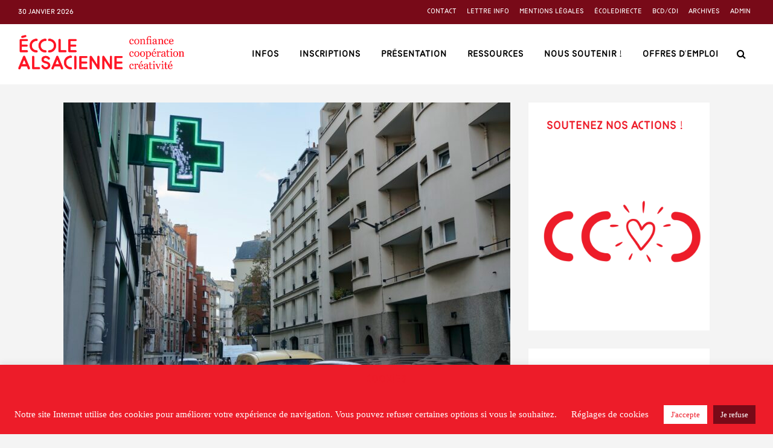

--- FILE ---
content_type: text/html; charset=UTF-8
request_url: https://www.ecole-alsacienne.org/le-passage-de-la-boulangerie/
body_size: 50285
content:
<!DOCTYPE html>
<html lang="fr-FR" class="no-js">
<head>
	<meta charset="UTF-8">
	<meta name="viewport" content="width=device-width,initial-scale=1.0">
		<link rel="pingback" href="https://www.ecole-alsacienne.org/xmlrpc.php">
	<link rel="profile" href="https://gmpg.org/xfn/11" />
		<meta name='robots' content='index, follow, max-image-preview:large, max-snippet:-1, max-video-preview:-1' />

	<!-- This site is optimized with the Yoast SEO plugin v26.8 - https://yoast.com/product/yoast-seo-wordpress/ -->
	<title>École alsacienne - Le passage de la boulangerie</title>
<link data-rocket-preload as="style" href="https://fonts.googleapis.com/css?family=Alsacienne%3A400%2C700&#038;subset=latin&#038;display=swap" rel="preload">
<link href="https://fonts.googleapis.com/css?family=Alsacienne%3A400%2C700&#038;subset=latin&#038;display=swap" media="print" onload="this.media=&#039;all&#039;" rel="stylesheet">
<noscript data-wpr-hosted-gf-parameters=""><link rel="stylesheet" href="https://fonts.googleapis.com/css?family=Alsacienne%3A400%2C700&#038;subset=latin&#038;display=swap"></noscript>
	<meta name="description" content="Demain, dès l’aube, à l’heure où s’éveille la ville, vous partirez. Voyez-vous, nous savons que pour certains, vous traverserez la boulangerie Méli-Mélo - anciennement Nicolas Rançon, pour arriver à l’École. Mais savez-vous  par où vous passez ? " />
	<link rel="canonical" href="https://www.ecole-alsacienne.org/le-passage-de-la-boulangerie/" />
	<meta property="og:locale" content="fr_FR" />
	<meta property="og:type" content="article" />
	<meta property="og:title" content="École alsacienne - Le passage de la boulangerie" />
	<meta property="og:description" content="Demain, dès l’aube, à l’heure où s’éveille la ville, vous partirez. Voyez-vous, nous savons que pour certains, vous traverserez la boulangerie Méli-Mélo - anciennement Nicolas Rançon, pour arriver à l’École. Mais savez-vous  par où vous passez ? " />
	<meta property="og:url" content="https://www.ecole-alsacienne.org/le-passage-de-la-boulangerie/" />
	<meta property="og:site_name" content="École alsacienne" />
	<meta property="article:publisher" content="http://facebook.com/ecolealsacienne" />
	<meta property="article:published_time" content="2022-01-16T10:06:04+00:00" />
	<meta property="article:modified_time" content="2022-01-31T06:29:10+00:00" />
	<meta property="og:image" content="https://www.ecole-alsacienne.org/wp-content/uploads/sites/18/2022/01/dsc08350-scaled.jpg" />
	<meta property="og:image:width" content="2560" />
	<meta property="og:image:height" content="1701" />
	<meta property="og:image:type" content="image/jpeg" />
	<meta name="author" content="Graffiti" />
	<meta name="twitter:card" content="summary_large_image" />
	<meta name="twitter:label1" content="Écrit par" />
	<meta name="twitter:data1" content="Graffiti" />
	<meta name="twitter:label2" content="Durée de lecture estimée" />
	<meta name="twitter:data2" content="6 minutes" />
	<script type="application/ld+json" class="yoast-schema-graph">{"@context":"https://schema.org","@graph":[{"@type":"Article","@id":"https://www.ecole-alsacienne.org/le-passage-de-la-boulangerie/#article","isPartOf":{"@id":"https://www.ecole-alsacienne.org/le-passage-de-la-boulangerie/"},"author":{"name":"Graffiti","@id":"https://www.ecole-alsacienne.org/#/schema/person/407069849516b16175851c9d33df8138"},"headline":"Le passage de la boulangerie","datePublished":"2022-01-16T10:06:04+00:00","dateModified":"2022-01-31T06:29:10+00:00","mainEntityOfPage":{"@id":"https://www.ecole-alsacienne.org/le-passage-de-la-boulangerie/"},"wordCount":936,"publisher":{"@id":"https://www.ecole-alsacienne.org/#organization"},"image":{"@id":"https://www.ecole-alsacienne.org/le-passage-de-la-boulangerie/#primaryimage"},"thumbnailUrl":"https://www.ecole-alsacienne.org/wp-content/uploads/sites/18/2022/01/dsc08350-scaled.jpg","keywords":["Article de l&#039;atelier journal","graffiti","journal","le saviez-vous ?"],"articleSection":["2021/2022","Collège - Lycée","Les créations de nos élèves","Maternelle - Élémentaire"],"inLanguage":"fr-FR"},{"@type":"WebPage","@id":"https://www.ecole-alsacienne.org/le-passage-de-la-boulangerie/","url":"https://www.ecole-alsacienne.org/le-passage-de-la-boulangerie/","name":"École alsacienne - Le passage de la boulangerie","isPartOf":{"@id":"https://www.ecole-alsacienne.org/#website"},"primaryImageOfPage":{"@id":"https://www.ecole-alsacienne.org/le-passage-de-la-boulangerie/#primaryimage"},"image":{"@id":"https://www.ecole-alsacienne.org/le-passage-de-la-boulangerie/#primaryimage"},"thumbnailUrl":"https://www.ecole-alsacienne.org/wp-content/uploads/sites/18/2022/01/dsc08350-scaled.jpg","datePublished":"2022-01-16T10:06:04+00:00","dateModified":"2022-01-31T06:29:10+00:00","description":"Demain, dès l’aube, à l’heure où s’éveille la ville, vous partirez. Voyez-vous, nous savons que pour certains, vous traverserez la boulangerie Méli-Mélo - anciennement Nicolas Rançon, pour arriver à l’École. Mais savez-vous  par où vous passez ? ","breadcrumb":{"@id":"https://www.ecole-alsacienne.org/le-passage-de-la-boulangerie/#breadcrumb"},"inLanguage":"fr-FR","potentialAction":[{"@type":"ReadAction","target":["https://www.ecole-alsacienne.org/le-passage-de-la-boulangerie/"]}]},{"@type":"ImageObject","inLanguage":"fr-FR","@id":"https://www.ecole-alsacienne.org/le-passage-de-la-boulangerie/#primaryimage","url":"https://www.ecole-alsacienne.org/wp-content/uploads/sites/18/2022/01/dsc08350-scaled.jpg","contentUrl":"https://www.ecole-alsacienne.org/wp-content/uploads/sites/18/2022/01/dsc08350-scaled.jpg","width":2560,"height":1701,"caption":"Rue Notre-Dame des Champs"},{"@type":"BreadcrumbList","@id":"https://www.ecole-alsacienne.org/le-passage-de-la-boulangerie/#breadcrumb","itemListElement":[{"@type":"ListItem","position":1,"name":"Accueil","item":"https://www.ecole-alsacienne.org/"},{"@type":"ListItem","position":2,"name":"Le passage de la boulangerie"}]},{"@type":"WebSite","@id":"https://www.ecole-alsacienne.org/#website","url":"https://www.ecole-alsacienne.org/","name":"École alsacienne","description":"confiance, coopération, créativité","publisher":{"@id":"https://www.ecole-alsacienne.org/#organization"},"potentialAction":[{"@type":"SearchAction","target":{"@type":"EntryPoint","urlTemplate":"https://www.ecole-alsacienne.org/?s={search_term_string}"},"query-input":{"@type":"PropertyValueSpecification","valueRequired":true,"valueName":"search_term_string"}}],"inLanguage":"fr-FR"},{"@type":"Organization","@id":"https://www.ecole-alsacienne.org/#organization","name":"École alsacienne","url":"https://www.ecole-alsacienne.org/","logo":{"@type":"ImageObject","inLanguage":"fr-FR","@id":"https://www.ecole-alsacienne.org/#/schema/logo/image/","url":"https://www.ecole-alsacienne.org/wp-content/uploads/sites/18/2019/01/logo-ea-couleur-2.png","contentUrl":"https://www.ecole-alsacienne.org/wp-content/uploads/sites/18/2019/01/logo-ea-couleur-2.png","width":646,"height":744,"caption":"École alsacienne"},"image":{"@id":"https://www.ecole-alsacienne.org/#/schema/logo/image/"},"sameAs":["http://facebook.com/ecolealsacienne"]},{"@type":"Person","@id":"https://www.ecole-alsacienne.org/#/schema/person/407069849516b16175851c9d33df8138","name":"Graffiti","image":{"@type":"ImageObject","inLanguage":"fr-FR","@id":"https://www.ecole-alsacienne.org/#/schema/person/image/","url":"https://secure.gravatar.com/avatar/0d6e0702f293f4e84daf4ae0ea6a90277a0f4be55e8c5613227cc0aa79b27844?s=96&d=mm&r=g","contentUrl":"https://secure.gravatar.com/avatar/0d6e0702f293f4e84daf4ae0ea6a90277a0f4be55e8c5613227cc0aa79b27844?s=96&d=mm&r=g","caption":"Graffiti"},"sameAs":["http://journal-graffiti.fr","journalgraffiti"],"url":"https://www.ecole-alsacienne.org/author/alexandrebarbaron/"}]}</script>
	<!-- / Yoast SEO plugin. -->


<link rel='dns-prefetch' href='//www.googletagmanager.com' />
<link rel='dns-prefetch' href='//fonts.googleapis.com' />
<link href='https://fonts.gstatic.com' crossorigin rel='preconnect' />
<link rel="alternate" type="application/rss+xml" title="École alsacienne &raquo; Flux" href="https://www.ecole-alsacienne.org/feed/" />
<link rel="alternate" type="application/rss+xml" title="École alsacienne &raquo; Flux des commentaires" href="https://www.ecole-alsacienne.org/comments/feed/" />
<link rel="alternate" type="application/rss+xml" title="École alsacienne &raquo; Le passage de la boulangerie Flux des commentaires" href="https://www.ecole-alsacienne.org/le-passage-de-la-boulangerie/feed/" />
<link rel="alternate" title="oEmbed (JSON)" type="application/json+oembed" href="https://www.ecole-alsacienne.org/wp-json/oembed/1.0/embed?url=https%3A%2F%2Fwww.ecole-alsacienne.org%2Fle-passage-de-la-boulangerie%2F" />
<link rel="alternate" title="oEmbed (XML)" type="text/xml+oembed" href="https://www.ecole-alsacienne.org/wp-json/oembed/1.0/embed?url=https%3A%2F%2Fwww.ecole-alsacienne.org%2Fle-passage-de-la-boulangerie%2F&#038;format=xml" />
<style id='wp-img-auto-sizes-contain-inline-css' type='text/css'>
img:is([sizes=auto i],[sizes^="auto," i]){contain-intrinsic-size:3000px 1500px}
/*# sourceURL=wp-img-auto-sizes-contain-inline-css */
</style>
<style id='wp-emoji-styles-inline-css' type='text/css'>

	img.wp-smiley, img.emoji {
		display: inline !important;
		border: none !important;
		box-shadow: none !important;
		height: 1em !important;
		width: 1em !important;
		margin: 0 0.07em !important;
		vertical-align: -0.1em !important;
		background: none !important;
		padding: 0 !important;
	}
/*# sourceURL=wp-emoji-styles-inline-css */
</style>
<style id='wp-block-library-inline-css' type='text/css'>
:root{--wp-block-synced-color:#7a00df;--wp-block-synced-color--rgb:122,0,223;--wp-bound-block-color:var(--wp-block-synced-color);--wp-editor-canvas-background:#ddd;--wp-admin-theme-color:#007cba;--wp-admin-theme-color--rgb:0,124,186;--wp-admin-theme-color-darker-10:#006ba1;--wp-admin-theme-color-darker-10--rgb:0,107,160.5;--wp-admin-theme-color-darker-20:#005a87;--wp-admin-theme-color-darker-20--rgb:0,90,135;--wp-admin-border-width-focus:2px}@media (min-resolution:192dpi){:root{--wp-admin-border-width-focus:1.5px}}.wp-element-button{cursor:pointer}:root .has-very-light-gray-background-color{background-color:#eee}:root .has-very-dark-gray-background-color{background-color:#313131}:root .has-very-light-gray-color{color:#eee}:root .has-very-dark-gray-color{color:#313131}:root .has-vivid-green-cyan-to-vivid-cyan-blue-gradient-background{background:linear-gradient(135deg,#00d084,#0693e3)}:root .has-purple-crush-gradient-background{background:linear-gradient(135deg,#34e2e4,#4721fb 50%,#ab1dfe)}:root .has-hazy-dawn-gradient-background{background:linear-gradient(135deg,#faaca8,#dad0ec)}:root .has-subdued-olive-gradient-background{background:linear-gradient(135deg,#fafae1,#67a671)}:root .has-atomic-cream-gradient-background{background:linear-gradient(135deg,#fdd79a,#004a59)}:root .has-nightshade-gradient-background{background:linear-gradient(135deg,#330968,#31cdcf)}:root .has-midnight-gradient-background{background:linear-gradient(135deg,#020381,#2874fc)}:root{--wp--preset--font-size--normal:16px;--wp--preset--font-size--huge:42px}.has-regular-font-size{font-size:1em}.has-larger-font-size{font-size:2.625em}.has-normal-font-size{font-size:var(--wp--preset--font-size--normal)}.has-huge-font-size{font-size:var(--wp--preset--font-size--huge)}.has-text-align-center{text-align:center}.has-text-align-left{text-align:left}.has-text-align-right{text-align:right}.has-fit-text{white-space:nowrap!important}#end-resizable-editor-section{display:none}.aligncenter{clear:both}.items-justified-left{justify-content:flex-start}.items-justified-center{justify-content:center}.items-justified-right{justify-content:flex-end}.items-justified-space-between{justify-content:space-between}.screen-reader-text{border:0;clip-path:inset(50%);height:1px;margin:-1px;overflow:hidden;padding:0;position:absolute;width:1px;word-wrap:normal!important}.screen-reader-text:focus{background-color:#ddd;clip-path:none;color:#444;display:block;font-size:1em;height:auto;left:5px;line-height:normal;padding:15px 23px 14px;text-decoration:none;top:5px;width:auto;z-index:100000}html :where(.has-border-color){border-style:solid}html :where([style*=border-top-color]){border-top-style:solid}html :where([style*=border-right-color]){border-right-style:solid}html :where([style*=border-bottom-color]){border-bottom-style:solid}html :where([style*=border-left-color]){border-left-style:solid}html :where([style*=border-width]){border-style:solid}html :where([style*=border-top-width]){border-top-style:solid}html :where([style*=border-right-width]){border-right-style:solid}html :where([style*=border-bottom-width]){border-bottom-style:solid}html :where([style*=border-left-width]){border-left-style:solid}html :where(img[class*=wp-image-]){height:auto;max-width:100%}:where(figure){margin:0 0 1em}html :where(.is-position-sticky){--wp-admin--admin-bar--position-offset:var(--wp-admin--admin-bar--height,0px)}@media screen and (max-width:600px){html :where(.is-position-sticky){--wp-admin--admin-bar--position-offset:0px}}

/*# sourceURL=wp-block-library-inline-css */
</style><style id='wp-block-heading-inline-css' type='text/css'>
h1:where(.wp-block-heading).has-background,h2:where(.wp-block-heading).has-background,h3:where(.wp-block-heading).has-background,h4:where(.wp-block-heading).has-background,h5:where(.wp-block-heading).has-background,h6:where(.wp-block-heading).has-background{padding:1.25em 2.375em}h1.has-text-align-left[style*=writing-mode]:where([style*=vertical-lr]),h1.has-text-align-right[style*=writing-mode]:where([style*=vertical-rl]),h2.has-text-align-left[style*=writing-mode]:where([style*=vertical-lr]),h2.has-text-align-right[style*=writing-mode]:where([style*=vertical-rl]),h3.has-text-align-left[style*=writing-mode]:where([style*=vertical-lr]),h3.has-text-align-right[style*=writing-mode]:where([style*=vertical-rl]),h4.has-text-align-left[style*=writing-mode]:where([style*=vertical-lr]),h4.has-text-align-right[style*=writing-mode]:where([style*=vertical-rl]),h5.has-text-align-left[style*=writing-mode]:where([style*=vertical-lr]),h5.has-text-align-right[style*=writing-mode]:where([style*=vertical-rl]),h6.has-text-align-left[style*=writing-mode]:where([style*=vertical-lr]),h6.has-text-align-right[style*=writing-mode]:where([style*=vertical-rl]){rotate:180deg}
/*# sourceURL=https://www.ecole-alsacienne.org/wp-includes/blocks/heading/style.min.css */
</style>
<style id='wp-block-image-inline-css' type='text/css'>
.wp-block-image>a,.wp-block-image>figure>a{display:inline-block}.wp-block-image img{box-sizing:border-box;height:auto;max-width:100%;vertical-align:bottom}@media not (prefers-reduced-motion){.wp-block-image img.hide{visibility:hidden}.wp-block-image img.show{animation:show-content-image .4s}}.wp-block-image[style*=border-radius] img,.wp-block-image[style*=border-radius]>a{border-radius:inherit}.wp-block-image.has-custom-border img{box-sizing:border-box}.wp-block-image.aligncenter{text-align:center}.wp-block-image.alignfull>a,.wp-block-image.alignwide>a{width:100%}.wp-block-image.alignfull img,.wp-block-image.alignwide img{height:auto;width:100%}.wp-block-image .aligncenter,.wp-block-image .alignleft,.wp-block-image .alignright,.wp-block-image.aligncenter,.wp-block-image.alignleft,.wp-block-image.alignright{display:table}.wp-block-image .aligncenter>figcaption,.wp-block-image .alignleft>figcaption,.wp-block-image .alignright>figcaption,.wp-block-image.aligncenter>figcaption,.wp-block-image.alignleft>figcaption,.wp-block-image.alignright>figcaption{caption-side:bottom;display:table-caption}.wp-block-image .alignleft{float:left;margin:.5em 1em .5em 0}.wp-block-image .alignright{float:right;margin:.5em 0 .5em 1em}.wp-block-image .aligncenter{margin-left:auto;margin-right:auto}.wp-block-image :where(figcaption){margin-bottom:1em;margin-top:.5em}.wp-block-image.is-style-circle-mask img{border-radius:9999px}@supports ((-webkit-mask-image:none) or (mask-image:none)) or (-webkit-mask-image:none){.wp-block-image.is-style-circle-mask img{border-radius:0;-webkit-mask-image:url('data:image/svg+xml;utf8,<svg viewBox="0 0 100 100" xmlns="http://www.w3.org/2000/svg"><circle cx="50" cy="50" r="50"/></svg>');mask-image:url('data:image/svg+xml;utf8,<svg viewBox="0 0 100 100" xmlns="http://www.w3.org/2000/svg"><circle cx="50" cy="50" r="50"/></svg>');mask-mode:alpha;-webkit-mask-position:center;mask-position:center;-webkit-mask-repeat:no-repeat;mask-repeat:no-repeat;-webkit-mask-size:contain;mask-size:contain}}:root :where(.wp-block-image.is-style-rounded img,.wp-block-image .is-style-rounded img){border-radius:9999px}.wp-block-image figure{margin:0}.wp-lightbox-container{display:flex;flex-direction:column;position:relative}.wp-lightbox-container img{cursor:zoom-in}.wp-lightbox-container img:hover+button{opacity:1}.wp-lightbox-container button{align-items:center;backdrop-filter:blur(16px) saturate(180%);background-color:#5a5a5a40;border:none;border-radius:4px;cursor:zoom-in;display:flex;height:20px;justify-content:center;opacity:0;padding:0;position:absolute;right:16px;text-align:center;top:16px;width:20px;z-index:100}@media not (prefers-reduced-motion){.wp-lightbox-container button{transition:opacity .2s ease}}.wp-lightbox-container button:focus-visible{outline:3px auto #5a5a5a40;outline:3px auto -webkit-focus-ring-color;outline-offset:3px}.wp-lightbox-container button:hover{cursor:pointer;opacity:1}.wp-lightbox-container button:focus{opacity:1}.wp-lightbox-container button:focus,.wp-lightbox-container button:hover,.wp-lightbox-container button:not(:hover):not(:active):not(.has-background){background-color:#5a5a5a40;border:none}.wp-lightbox-overlay{box-sizing:border-box;cursor:zoom-out;height:100vh;left:0;overflow:hidden;position:fixed;top:0;visibility:hidden;width:100%;z-index:100000}.wp-lightbox-overlay .close-button{align-items:center;cursor:pointer;display:flex;justify-content:center;min-height:40px;min-width:40px;padding:0;position:absolute;right:calc(env(safe-area-inset-right) + 16px);top:calc(env(safe-area-inset-top) + 16px);z-index:5000000}.wp-lightbox-overlay .close-button:focus,.wp-lightbox-overlay .close-button:hover,.wp-lightbox-overlay .close-button:not(:hover):not(:active):not(.has-background){background:none;border:none}.wp-lightbox-overlay .lightbox-image-container{height:var(--wp--lightbox-container-height);left:50%;overflow:hidden;position:absolute;top:50%;transform:translate(-50%,-50%);transform-origin:top left;width:var(--wp--lightbox-container-width);z-index:9999999999}.wp-lightbox-overlay .wp-block-image{align-items:center;box-sizing:border-box;display:flex;height:100%;justify-content:center;margin:0;position:relative;transform-origin:0 0;width:100%;z-index:3000000}.wp-lightbox-overlay .wp-block-image img{height:var(--wp--lightbox-image-height);min-height:var(--wp--lightbox-image-height);min-width:var(--wp--lightbox-image-width);width:var(--wp--lightbox-image-width)}.wp-lightbox-overlay .wp-block-image figcaption{display:none}.wp-lightbox-overlay button{background:none;border:none}.wp-lightbox-overlay .scrim{background-color:#fff;height:100%;opacity:.9;position:absolute;width:100%;z-index:2000000}.wp-lightbox-overlay.active{visibility:visible}@media not (prefers-reduced-motion){.wp-lightbox-overlay.active{animation:turn-on-visibility .25s both}.wp-lightbox-overlay.active img{animation:turn-on-visibility .35s both}.wp-lightbox-overlay.show-closing-animation:not(.active){animation:turn-off-visibility .35s both}.wp-lightbox-overlay.show-closing-animation:not(.active) img{animation:turn-off-visibility .25s both}.wp-lightbox-overlay.zoom.active{animation:none;opacity:1;visibility:visible}.wp-lightbox-overlay.zoom.active .lightbox-image-container{animation:lightbox-zoom-in .4s}.wp-lightbox-overlay.zoom.active .lightbox-image-container img{animation:none}.wp-lightbox-overlay.zoom.active .scrim{animation:turn-on-visibility .4s forwards}.wp-lightbox-overlay.zoom.show-closing-animation:not(.active){animation:none}.wp-lightbox-overlay.zoom.show-closing-animation:not(.active) .lightbox-image-container{animation:lightbox-zoom-out .4s}.wp-lightbox-overlay.zoom.show-closing-animation:not(.active) .lightbox-image-container img{animation:none}.wp-lightbox-overlay.zoom.show-closing-animation:not(.active) .scrim{animation:turn-off-visibility .4s forwards}}@keyframes show-content-image{0%{visibility:hidden}99%{visibility:hidden}to{visibility:visible}}@keyframes turn-on-visibility{0%{opacity:0}to{opacity:1}}@keyframes turn-off-visibility{0%{opacity:1;visibility:visible}99%{opacity:0;visibility:visible}to{opacity:0;visibility:hidden}}@keyframes lightbox-zoom-in{0%{transform:translate(calc((-100vw + var(--wp--lightbox-scrollbar-width))/2 + var(--wp--lightbox-initial-left-position)),calc(-50vh + var(--wp--lightbox-initial-top-position))) scale(var(--wp--lightbox-scale))}to{transform:translate(-50%,-50%) scale(1)}}@keyframes lightbox-zoom-out{0%{transform:translate(-50%,-50%) scale(1);visibility:visible}99%{visibility:visible}to{transform:translate(calc((-100vw + var(--wp--lightbox-scrollbar-width))/2 + var(--wp--lightbox-initial-left-position)),calc(-50vh + var(--wp--lightbox-initial-top-position))) scale(var(--wp--lightbox-scale));visibility:hidden}}
/*# sourceURL=https://www.ecole-alsacienne.org/wp-includes/blocks/image/style.min.css */
</style>
<style id='wp-block-list-inline-css' type='text/css'>
ol,ul{box-sizing:border-box}:root :where(.wp-block-list.has-background){padding:1.25em 2.375em}
/*# sourceURL=https://www.ecole-alsacienne.org/wp-includes/blocks/list/style.min.css */
</style>
<style id='wp-block-paragraph-inline-css' type='text/css'>
.is-small-text{font-size:.875em}.is-regular-text{font-size:1em}.is-large-text{font-size:2.25em}.is-larger-text{font-size:3em}.has-drop-cap:not(:focus):first-letter{float:left;font-size:8.4em;font-style:normal;font-weight:100;line-height:.68;margin:.05em .1em 0 0;text-transform:uppercase}body.rtl .has-drop-cap:not(:focus):first-letter{float:none;margin-left:.1em}p.has-drop-cap.has-background{overflow:hidden}:root :where(p.has-background){padding:1.25em 2.375em}:where(p.has-text-color:not(.has-link-color)) a{color:inherit}p.has-text-align-left[style*="writing-mode:vertical-lr"],p.has-text-align-right[style*="writing-mode:vertical-rl"]{rotate:180deg}
/*# sourceURL=https://www.ecole-alsacienne.org/wp-includes/blocks/paragraph/style.min.css */
</style>
<style id='wp-block-quote-inline-css' type='text/css'>
.wp-block-quote{box-sizing:border-box;overflow-wrap:break-word}.wp-block-quote.is-large:where(:not(.is-style-plain)),.wp-block-quote.is-style-large:where(:not(.is-style-plain)){margin-bottom:1em;padding:0 1em}.wp-block-quote.is-large:where(:not(.is-style-plain)) p,.wp-block-quote.is-style-large:where(:not(.is-style-plain)) p{font-size:1.5em;font-style:italic;line-height:1.6}.wp-block-quote.is-large:where(:not(.is-style-plain)) cite,.wp-block-quote.is-large:where(:not(.is-style-plain)) footer,.wp-block-quote.is-style-large:where(:not(.is-style-plain)) cite,.wp-block-quote.is-style-large:where(:not(.is-style-plain)) footer{font-size:1.125em;text-align:right}.wp-block-quote>cite{display:block}
/*# sourceURL=https://www.ecole-alsacienne.org/wp-includes/blocks/quote/style.min.css */
</style>
<style id='wp-block-separator-inline-css' type='text/css'>
@charset "UTF-8";.wp-block-separator{border:none;border-top:2px solid}:root :where(.wp-block-separator.is-style-dots){height:auto;line-height:1;text-align:center}:root :where(.wp-block-separator.is-style-dots):before{color:currentColor;content:"···";font-family:serif;font-size:1.5em;letter-spacing:2em;padding-left:2em}.wp-block-separator.is-style-dots{background:none!important;border:none!important}
/*# sourceURL=https://www.ecole-alsacienne.org/wp-includes/blocks/separator/style.min.css */
</style>
<style id='wp-block-spacer-inline-css' type='text/css'>
.wp-block-spacer{clear:both}
/*# sourceURL=https://www.ecole-alsacienne.org/wp-includes/blocks/spacer/style.min.css */
</style>
<style id='global-styles-inline-css' type='text/css'>
:root{--wp--preset--aspect-ratio--square: 1;--wp--preset--aspect-ratio--4-3: 4/3;--wp--preset--aspect-ratio--3-4: 3/4;--wp--preset--aspect-ratio--3-2: 3/2;--wp--preset--aspect-ratio--2-3: 2/3;--wp--preset--aspect-ratio--16-9: 16/9;--wp--preset--aspect-ratio--9-16: 9/16;--wp--preset--color--black: #000000;--wp--preset--color--cyan-bluish-gray: #abb8c3;--wp--preset--color--white: #ffffff;--wp--preset--color--pale-pink: #f78da7;--wp--preset--color--vivid-red: #cf2e2e;--wp--preset--color--luminous-vivid-orange: #ff6900;--wp--preset--color--luminous-vivid-amber: #fcb900;--wp--preset--color--light-green-cyan: #7bdcb5;--wp--preset--color--vivid-green-cyan: #00d084;--wp--preset--color--pale-cyan-blue: #8ed1fc;--wp--preset--color--vivid-cyan-blue: #0693e3;--wp--preset--color--vivid-purple: #9b51e0;--wp--preset--color--gridlove-acc: #ed1c29;--wp--preset--color--gridlove-meta: #000000;--wp--preset--color--gridlove-txt: #000000;--wp--preset--color--gridlove-bg: #ffffff;--wp--preset--color--gridlove-highlight-acc: #780a18;--wp--preset--color--gridlove-highlight-txt: #ffffff;--wp--preset--color--gridlove-highlight-bg: #780a18;--wp--preset--color--gridlove-cat-25: #facd34;--wp--preset--color--gridlove-cat-59: #8224e3;--wp--preset--color--gridlove-cat-74: #8224e3;--wp--preset--color--gridlove-cat-335: #1e73be;--wp--preset--gradient--vivid-cyan-blue-to-vivid-purple: linear-gradient(135deg,rgb(6,147,227) 0%,rgb(155,81,224) 100%);--wp--preset--gradient--light-green-cyan-to-vivid-green-cyan: linear-gradient(135deg,rgb(122,220,180) 0%,rgb(0,208,130) 100%);--wp--preset--gradient--luminous-vivid-amber-to-luminous-vivid-orange: linear-gradient(135deg,rgb(252,185,0) 0%,rgb(255,105,0) 100%);--wp--preset--gradient--luminous-vivid-orange-to-vivid-red: linear-gradient(135deg,rgb(255,105,0) 0%,rgb(207,46,46) 100%);--wp--preset--gradient--very-light-gray-to-cyan-bluish-gray: linear-gradient(135deg,rgb(238,238,238) 0%,rgb(169,184,195) 100%);--wp--preset--gradient--cool-to-warm-spectrum: linear-gradient(135deg,rgb(74,234,220) 0%,rgb(151,120,209) 20%,rgb(207,42,186) 40%,rgb(238,44,130) 60%,rgb(251,105,98) 80%,rgb(254,248,76) 100%);--wp--preset--gradient--blush-light-purple: linear-gradient(135deg,rgb(255,206,236) 0%,rgb(152,150,240) 100%);--wp--preset--gradient--blush-bordeaux: linear-gradient(135deg,rgb(254,205,165) 0%,rgb(254,45,45) 50%,rgb(107,0,62) 100%);--wp--preset--gradient--luminous-dusk: linear-gradient(135deg,rgb(255,203,112) 0%,rgb(199,81,192) 50%,rgb(65,88,208) 100%);--wp--preset--gradient--pale-ocean: linear-gradient(135deg,rgb(255,245,203) 0%,rgb(182,227,212) 50%,rgb(51,167,181) 100%);--wp--preset--gradient--electric-grass: linear-gradient(135deg,rgb(202,248,128) 0%,rgb(113,206,126) 100%);--wp--preset--gradient--midnight: linear-gradient(135deg,rgb(2,3,129) 0%,rgb(40,116,252) 100%);--wp--preset--font-size--small: 12.8px;--wp--preset--font-size--medium: 20px;--wp--preset--font-size--large: 20.8px;--wp--preset--font-size--x-large: 42px;--wp--preset--font-size--normal: 16px;--wp--preset--font-size--huge: 27.2px;--wp--preset--spacing--20: 0.44rem;--wp--preset--spacing--30: 0.67rem;--wp--preset--spacing--40: 1rem;--wp--preset--spacing--50: 1.5rem;--wp--preset--spacing--60: 2.25rem;--wp--preset--spacing--70: 3.38rem;--wp--preset--spacing--80: 5.06rem;--wp--preset--shadow--natural: 6px 6px 9px rgba(0, 0, 0, 0.2);--wp--preset--shadow--deep: 12px 12px 50px rgba(0, 0, 0, 0.4);--wp--preset--shadow--sharp: 6px 6px 0px rgba(0, 0, 0, 0.2);--wp--preset--shadow--outlined: 6px 6px 0px -3px rgb(255, 255, 255), 6px 6px rgb(0, 0, 0);--wp--preset--shadow--crisp: 6px 6px 0px rgb(0, 0, 0);}:where(.is-layout-flex){gap: 0.5em;}:where(.is-layout-grid){gap: 0.5em;}body .is-layout-flex{display: flex;}.is-layout-flex{flex-wrap: wrap;align-items: center;}.is-layout-flex > :is(*, div){margin: 0;}body .is-layout-grid{display: grid;}.is-layout-grid > :is(*, div){margin: 0;}:where(.wp-block-columns.is-layout-flex){gap: 2em;}:where(.wp-block-columns.is-layout-grid){gap: 2em;}:where(.wp-block-post-template.is-layout-flex){gap: 1.25em;}:where(.wp-block-post-template.is-layout-grid){gap: 1.25em;}.has-black-color{color: var(--wp--preset--color--black) !important;}.has-cyan-bluish-gray-color{color: var(--wp--preset--color--cyan-bluish-gray) !important;}.has-white-color{color: var(--wp--preset--color--white) !important;}.has-pale-pink-color{color: var(--wp--preset--color--pale-pink) !important;}.has-vivid-red-color{color: var(--wp--preset--color--vivid-red) !important;}.has-luminous-vivid-orange-color{color: var(--wp--preset--color--luminous-vivid-orange) !important;}.has-luminous-vivid-amber-color{color: var(--wp--preset--color--luminous-vivid-amber) !important;}.has-light-green-cyan-color{color: var(--wp--preset--color--light-green-cyan) !important;}.has-vivid-green-cyan-color{color: var(--wp--preset--color--vivid-green-cyan) !important;}.has-pale-cyan-blue-color{color: var(--wp--preset--color--pale-cyan-blue) !important;}.has-vivid-cyan-blue-color{color: var(--wp--preset--color--vivid-cyan-blue) !important;}.has-vivid-purple-color{color: var(--wp--preset--color--vivid-purple) !important;}.has-black-background-color{background-color: var(--wp--preset--color--black) !important;}.has-cyan-bluish-gray-background-color{background-color: var(--wp--preset--color--cyan-bluish-gray) !important;}.has-white-background-color{background-color: var(--wp--preset--color--white) !important;}.has-pale-pink-background-color{background-color: var(--wp--preset--color--pale-pink) !important;}.has-vivid-red-background-color{background-color: var(--wp--preset--color--vivid-red) !important;}.has-luminous-vivid-orange-background-color{background-color: var(--wp--preset--color--luminous-vivid-orange) !important;}.has-luminous-vivid-amber-background-color{background-color: var(--wp--preset--color--luminous-vivid-amber) !important;}.has-light-green-cyan-background-color{background-color: var(--wp--preset--color--light-green-cyan) !important;}.has-vivid-green-cyan-background-color{background-color: var(--wp--preset--color--vivid-green-cyan) !important;}.has-pale-cyan-blue-background-color{background-color: var(--wp--preset--color--pale-cyan-blue) !important;}.has-vivid-cyan-blue-background-color{background-color: var(--wp--preset--color--vivid-cyan-blue) !important;}.has-vivid-purple-background-color{background-color: var(--wp--preset--color--vivid-purple) !important;}.has-black-border-color{border-color: var(--wp--preset--color--black) !important;}.has-cyan-bluish-gray-border-color{border-color: var(--wp--preset--color--cyan-bluish-gray) !important;}.has-white-border-color{border-color: var(--wp--preset--color--white) !important;}.has-pale-pink-border-color{border-color: var(--wp--preset--color--pale-pink) !important;}.has-vivid-red-border-color{border-color: var(--wp--preset--color--vivid-red) !important;}.has-luminous-vivid-orange-border-color{border-color: var(--wp--preset--color--luminous-vivid-orange) !important;}.has-luminous-vivid-amber-border-color{border-color: var(--wp--preset--color--luminous-vivid-amber) !important;}.has-light-green-cyan-border-color{border-color: var(--wp--preset--color--light-green-cyan) !important;}.has-vivid-green-cyan-border-color{border-color: var(--wp--preset--color--vivid-green-cyan) !important;}.has-pale-cyan-blue-border-color{border-color: var(--wp--preset--color--pale-cyan-blue) !important;}.has-vivid-cyan-blue-border-color{border-color: var(--wp--preset--color--vivid-cyan-blue) !important;}.has-vivid-purple-border-color{border-color: var(--wp--preset--color--vivid-purple) !important;}.has-vivid-cyan-blue-to-vivid-purple-gradient-background{background: var(--wp--preset--gradient--vivid-cyan-blue-to-vivid-purple) !important;}.has-light-green-cyan-to-vivid-green-cyan-gradient-background{background: var(--wp--preset--gradient--light-green-cyan-to-vivid-green-cyan) !important;}.has-luminous-vivid-amber-to-luminous-vivid-orange-gradient-background{background: var(--wp--preset--gradient--luminous-vivid-amber-to-luminous-vivid-orange) !important;}.has-luminous-vivid-orange-to-vivid-red-gradient-background{background: var(--wp--preset--gradient--luminous-vivid-orange-to-vivid-red) !important;}.has-very-light-gray-to-cyan-bluish-gray-gradient-background{background: var(--wp--preset--gradient--very-light-gray-to-cyan-bluish-gray) !important;}.has-cool-to-warm-spectrum-gradient-background{background: var(--wp--preset--gradient--cool-to-warm-spectrum) !important;}.has-blush-light-purple-gradient-background{background: var(--wp--preset--gradient--blush-light-purple) !important;}.has-blush-bordeaux-gradient-background{background: var(--wp--preset--gradient--blush-bordeaux) !important;}.has-luminous-dusk-gradient-background{background: var(--wp--preset--gradient--luminous-dusk) !important;}.has-pale-ocean-gradient-background{background: var(--wp--preset--gradient--pale-ocean) !important;}.has-electric-grass-gradient-background{background: var(--wp--preset--gradient--electric-grass) !important;}.has-midnight-gradient-background{background: var(--wp--preset--gradient--midnight) !important;}.has-small-font-size{font-size: var(--wp--preset--font-size--small) !important;}.has-medium-font-size{font-size: var(--wp--preset--font-size--medium) !important;}.has-large-font-size{font-size: var(--wp--preset--font-size--large) !important;}.has-x-large-font-size{font-size: var(--wp--preset--font-size--x-large) !important;}
/*# sourceURL=global-styles-inline-css */
</style>

<style id='classic-theme-styles-inline-css' type='text/css'>
/*! This file is auto-generated */
.wp-block-button__link{color:#fff;background-color:#32373c;border-radius:9999px;box-shadow:none;text-decoration:none;padding:calc(.667em + 2px) calc(1.333em + 2px);font-size:1.125em}.wp-block-file__button{background:#32373c;color:#fff;text-decoration:none}
/*# sourceURL=/wp-includes/css/classic-themes.min.css */
</style>
<link rel='stylesheet' id='ccchildpagescss-css' href='https://www.ecole-alsacienne.org/wp-content/plugins/cc-child-pages/includes/css/styles.css?ver=1.43' type='text/css' media='all' />
<link rel='stylesheet' id='ccchildpagesskincss-css' href='https://www.ecole-alsacienne.org/wp-content/plugins/cc-child-pages/includes/css/skins.css?ver=1.43' type='text/css' media='all' />
<link rel='stylesheet' id='cookie-law-info-css' href='https://www.ecole-alsacienne.org/wp-content/plugins/cookie-law-info/legacy/public/css/cookie-law-info-public.css?ver=3.4.0' type='text/css' media='all' />
<link rel='stylesheet' id='cookie-law-info-gdpr-css' href='https://www.ecole-alsacienne.org/wp-content/plugins/cookie-law-info/legacy/public/css/cookie-law-info-gdpr.css?ver=3.4.0' type='text/css' media='all' />
<link rel='stylesheet' id='mks_shortcodes_simple_line_icons-css' href='https://www.ecole-alsacienne.org/wp-content/plugins/meks-flexible-shortcodes/css/simple-line/simple-line-icons.css?ver=1.3.8' type='text/css' media='screen' />
<link rel='stylesheet' id='mks_shortcodes_css-css' href='https://www.ecole-alsacienne.org/wp-content/plugins/meks-flexible-shortcodes/css/style.css?ver=1.3.8' type='text/css' media='screen' />
<link rel='stylesheet' id='vlp-public-css' href='https://www.ecole-alsacienne.org/wp-content/plugins/visual-link-preview/dist/public.css?ver=2.3.0' type='text/css' media='all' />
<link rel='stylesheet' id='wp-smart-crop-renderer-css' href='https://www.ecole-alsacienne.org/wp-content/plugins/wp-smartcrop/css/image-renderer.css?ver=2.0.10' type='text/css' media='all' />
<link rel='stylesheet' id='uagb-block-css-css' href='https://www.ecole-alsacienne.org/wp-content/uploads/sites/18/uag-plugin/custom-style-blocks.css?ver=2.19.18' type='text/css' media='all' />

<link rel='stylesheet' id='gridlove-main-css' href='https://www.ecole-alsacienne.org/wp-content/themes/gridlove/assets/css/min.css?ver=2.1.2-ea-1.0.7' type='text/css' media='all' />
<style id='gridlove-main-inline-css' type='text/css'>
body{font-size: 16px;}h1, .h1 {font-size: 40px;}h2, .h2,.col-lg-12 .gridlove-post-b .h3 {font-size: 26px;}h3, .h3 {font-size: 22px;}h4, .h4 {font-size: 20px;}h5, .h5 {font-size: 18px;}h6, .h6 {font-size: 16px;}.widget, .gridlove-header-responsive .sub-menu, .gridlove-site-header .sub-menu{font-size: 14px;}.gridlove-main-navigation {font-size: 16px;}.gridlove-post {font-size: 16px;}body{background-color: #f4f4f4;color: #000000;font-family: Georgia, serif;font-weight: 400;}h1, h2, h3, h4, h5, h6,.h1, .h2, .h3, .h4, .h5, .h6,blockquote,thead td,.comment-author b,q:before,#bbpress-forums .bbp-forum-title, #bbpress-forums .bbp-topic-permalink{color: #ed1c29;font-family: 'Alsacienne';font-weight: 700;}.gridlove-main-nav a,.gridlove-posts-widget a{font-family: 'Alsacienne';font-weight: 700;}.gridlove-header-top{background-color: #780a18;color: #ffffff;}.gridlove-header-top a{color: #ffffff;}.gridlove-header-top a:hover{color: #f6f6f6;}.gridlove-header-wrapper,.gridlove-header-middle .sub-menu,.gridlove-header-responsive,.gridlove-header-responsive .sub-menu{background-color:#ffffff; }.gridlove-header-middle,.gridlove-header-middle a,.gridlove-header-responsive,.gridlove-header-responsive a{color: #000000;}.gridlove-header-middle a:hover,.gridlove-header-middle .gridlove-sidebar-action:hover,.gridlove-header-middle .gridlove-actions-button > span:hover,.gridlove-header-middle .current_page_item > a,.gridlove-header-middle .current_page_ancestor > a,.gridlove-header-middle .current-menu-item > a,.gridlove-header-middle .current-menu-ancestor > a,.gridlove-header-middle .gridlove-category-menu article:hover a,.gridlove-header-responsive a:hover{color: #ed1c29;}.gridlove-header-middle .active>span,.gridlove-header-middle .gridlove-main-nav>li.menu-item-has-children:hover>a,.gridlove-header-middle .gridlove-social-icons:hover>span,.gridlove-header-responsive .active>span{background-color: rgba(0,0,0,0.05)}.gridlove-header-middle .gridlove-button-search{background-color: #ed1c29;}.gridlove-header-middle .gridlove-search-form input{border-color: rgba(0,0,0,0.1)}.gridlove-header-middle .sub-menu,.gridlove-header-responsive .sub-menu{border-top: 1px solid rgba(0,0,0,0.05)}.gridlove-header-middle{height: 100px;}.gridlove-logo{max-height: 100px;}.gridlove-branding-bg{background:#f0233b;}.gridlove-header-responsive .gridlove-actions-button:hover >span{color:#ed1c29;}.gridlove-sidebar-action .gridlove-bars:before,.gridlove-sidebar-action .gridlove-bars:after{background:#000000;}.gridlove-sidebar-action:hover .gridlove-bars:before,.gridlove-sidebar-action:hover .gridlove-bars:after{background:#ed1c29;}.gridlove-sidebar-action .gridlove-bars{border-color: #000000;}.gridlove-sidebar-action:hover .gridlove-bars{border-color:#ed1c29;}.gridlove-header-bottom .sub-menu{ background-color:#ffffff;}.gridlove-header-bottom .sub-menu a{color:#000000;}.gridlove-header-bottom .sub-menu a:hover,.gridlove-header-bottom .gridlove-category-menu article:hover a{color:#009cff;}.gridlove-header-bottom{background-color:#ffffff;}.gridlove-header-bottom,.gridlove-header-bottom a{color: #111111;}.gridlove-header-bottom a:hover,.gridlove-header-bottom .gridlove-sidebar-action:hover,.gridlove-header-bottom .gridlove-actions-button > span:hover,.gridlove-header-bottom .current_page_item > a,.gridlove-header-bottom .current_page_ancestor > a,.gridlove-header-bottom .current-menu-item > a,.gridlove-header-bottom .current-menu-ancestor > a {color: #009cff;}.gridlove-header-bottom .active>span,.gridlove-header-bottom .gridlove-main-nav>li.menu-item-has-children:hover>a,.gridlove-header-bottom .gridlove-social-icons:hover>span{background-color: rgba(17,17,17,0.05)}.gridlove-header-bottom .gridlove-search-form input{border-color: rgba(17,17,17,0.1)}.gridlove-header-bottom,.gridlove-header-bottom .sub-menu{border-top: 1px solid rgba(17,17,17,0.07)}.gridlove-header-bottom .gridlove-button-search{background-color: #009cff;}.gridlove-header-sticky,.gridlove-header-sticky .sub-menu{background-color:#ffffff; }.gridlove-header-sticky,.gridlove-header-sticky a{color: #000000;}.gridlove-header-sticky a:hover,.gridlove-header-sticky .gridlove-sidebar-action:hover,.gridlove-header-sticky .gridlove-actions-button > span:hover,.gridlove-header-sticky .current_page_item > a,.gridlove-header-sticky .current_page_ancestor > a,.gridlove-header-sticky .current-menu-item > a,.gridlove-header-sticky .current-menu-ancestor > a,.gridlove-header-sticky .gridlove-category-menu article:hover a{color: #ed1c29;}.gridlove-header-sticky .active>span,.gridlove-header-sticky .gridlove-main-nav>li.menu-item-has-children:hover>a,.gridlove-header-sticky .gridlove-social-icons:hover>span{background-color: rgba(0,0,0,0.05)}.gridlove-header-sticky .gridlove-search-form input{border-color: rgba(0,0,0,0.1)}.gridlove-header-sticky .sub-menu{border-top: 1px solid rgba(0,0,0,0.05)}.gridlove-header-sticky .gridlove-button-search{background-color: #ed1c29;}.gridlove-cover-area,.gridlove-cover{height:536px; }.gridlove-cover-area .gridlove-cover-bg img{width:1072px; }.gridlove-box,#disqus_thread{background: #ffffff;}a{color: #000000;}.entry-title a{ color: #ed1c29;}a:hover,.comment-reply-link,#cancel-comment-reply-link,.gridlove-box .entry-title a:hover,.gridlove-posts-widget article:hover a{color: #ed1c29;}.entry-content p a,.widget_text a,.entry-content ul a,.entry-content ol a,.gridlove-text-module-content p a{color: #ed1c29; border-color: rgba(237,28,41,0.8);}.entry-content p a:hover,.widget_text a:hover,.entry-content ul a:hover,.entry-content ol a:hover,.gridlove-text-module-content p a:hover{border-bottom: 1px solid transparent;}.comment-reply-link:hover,.gallery .gallery-item a:after, .wp-block-gallery .blocks-gallery-item a:after,.wp-block-gallery figure a:after,.entry-content a.gridlove-popup-img {color: #000000; }.gridlove-post-b .box-col-b:only-child .entry-title a,.gridlove-post-d .entry-overlay:only-child .entry-title a{color: #ed1c29;}.gridlove-post-b .box-col-b:only-child .entry-title a:hover,.gridlove-post-d .entry-overlay:only-child .entry-title a:hover,.gridlove-content .entry-header .gridlove-breadcrumbs a,.gridlove-content .entry-header .gridlove-breadcrumbs a:hover,.module-header .gridlove-breadcrumbs a,.module-header .gridlove-breadcrumbs a:hover { color: #ed1c29; }.gridlove-post-b .box-col-b:only-child .meta-item,.gridlove-post-b .box-col-b:only-child .entry-meta a,.gridlove-post-b .box-col-b:only-child .entry-meta span,.gridlove-post-d .entry-overlay:only-child .meta-item,.gridlove-post-d .entry-overlay:only-child .entry-meta a,.gridlove-post-d .entry-overlay:only-child .entry-meta span {color: #000000;}.entry-meta .meta-item, .entry-meta a, .entry-meta span,.comment-metadata a{color: #000000;}blockquote{color: rgba(237,28,41,0.8);}blockquote:before{color: rgba(237,28,41,0.15);}.entry-meta a:hover{color: #ed1c29;}.widget_tag_cloud a,.entry-tags a,.entry-content .wp-block-tag-cloud a{ background: rgba(0,0,0,0.1); color: #000000; }.submit,.gridlove-button,.mks_autor_link_wrap a,.mks_read_more a,input[type="submit"],button[type="submit"],.gridlove-cat, .gridlove-pill,.gridlove-button-search,body div.wpforms-container-full .wpforms-form input[type=submit], body div.wpforms-container-full .wpforms-form button[type=submit], body div.wpforms-container-full .wpforms-form .wpforms-page-button,.add_to_cart_button{color:#FFF;background-color: #ed1c29;}body div.wpforms-container-full .wpforms-form input[type=submit]:hover, body div.wpforms-container-full .wpforms-form input[type=submit]:focus, body div.wpforms-container-full .wpforms-form input[type=submit]:active, body div.wpforms-container-full .wpforms-form button[type=submit]:hover, body div.wpforms-container-full .wpforms-form button[type=submit]:focus, body div.wpforms-container-full .wpforms-form button[type=submit]:active, body div.wpforms-container-full .wpforms-form .wpforms-page-button:hover, body div.wpforms-container-full .wpforms-form .wpforms-page-button:active, body div.wpforms-container-full .wpforms-form .wpforms-page-button:focus {color:#FFF;background-color: #ed1c29;}.wp-block-button__link{background-color: #ed1c29; }.gridlove-button:hover,.add_to_cart_button:hover{color:#FFF;}.gridlove-share a:hover{background:rgba(17, 17, 17, .8);color:#FFF;}.gridlove-pill:hover,.gridlove-author-links a:hover,.entry-category a:hover{background: #111;color: #FFF;}.gridlove-cover-content .entry-category a:hover,.entry-overlay .entry-category a:hover,.gridlove-highlight .entry-category a:hover,.gridlove-box.gridlove-post-d .entry-overlay .entry-category a:hover,.gridlove-post-a .entry-category a:hover,.gridlove-highlight .gridlove-format-icon{background: #FFF;color: #111;}.gridlove-author, .gridlove-prev-next-nav,.comment .comment-respond{border-color: rgba(0,0,0,0.1);}.gridlove-load-more a,.gridlove-pagination .gridlove-next a,.gridlove-pagination .gridlove-prev a,.gridlove-pagination .next,.gridlove-pagination .prev,.gridlove-infinite-scroll a,.double-bounce1, .double-bounce2,.gridlove-link-pages > span,.module-actions ul.page-numbers span.page-numbers{color:#FFF;background-color: #ed1c29;}.gridlove-pagination .current{background-color:rgba(0,0,0,0.1);}.gridlove-highlight{background: #780a18;}.gridlove-highlight,.gridlove-highlight h4,.gridlove-highlight a{color: #ffffff;}.gridlove-highlight .entry-meta .meta-item, .gridlove-highlight .entry-meta a, .gridlove-highlight .entry-meta span,.gridlove-highlight p{color: rgba(255,255,255,0.8);}.gridlove-highlight .gridlove-author-links .fa-link,.gridlove-highlight .gridlove_category_widget .gridlove-full-color li a:after{background: #780a18;}.gridlove-highlight .entry-meta a:hover{color: #ffffff;}.gridlove-highlight.gridlove-post-d .entry-image a:after{background-color: rgba(120,10,24,0.7);}.gridlove-highlight.gridlove-post-d:hover .entry-image a:after{background-color: rgba(120,10,24,0.9);}.gridlove-highlight.gridlove-post-a .entry-image:hover>a:after, .gridlove-highlight.gridlove-post-b .entry-image:hover a:after{background-color: rgba(120,10,24,0.2);}.gridlove-highlight .gridlove-slider-controls > div{background-color: rgba(255,255,255,0.1);color: #ffffff; }.gridlove-highlight .gridlove-slider-controls > div:hover{background-color: rgba(255,255,255,0.3);color: #ffffff; }.gridlove-highlight.gridlove-box .entry-title a:hover{color: #780a18;}.gridlove-highlight.widget_meta a, .gridlove-highlight.widget_recent_entries li, .gridlove-highlight.widget_recent_comments li, .gridlove-highlight.widget_nav_menu a, .gridlove-highlight.widget_archive li, .gridlove-highlight.widget_pages a{border-color: rgba(255,255,255,0.1);}.gridlove-cover-content .entry-meta .meta-item, .gridlove-cover-content .entry-meta a, .gridlove-cover-content .entry-meta span,.gridlove-cover-area .gridlove-breadcrumbs,.gridlove-cover-area .gridlove-breadcrumbs a,.gridlove-cover-area .gridlove-breadcrumbs .breadcrumb_last,body .gridlove-content .entry-overlay .gridlove-breadcrumbs {color: rgba(255, 255, 255, .8);}.gridlove-cover-content .entry-meta a:hover,.gridlove-cover-area .gridlove-breadcrumbs a:hover {color: rgba(255, 255, 255, 1);}.module-title h2,.module-title .h2{ color: #111111; }.gridlove-action-link,.gridlove-slider-controls > div,.module-actions ul.page-numbers .next.page-numbers,.module-actions ul.page-numbers .prev.page-numbers{background: rgba(17,17,17,0.1); color: #111111; }.gridlove-slider-controls > div:hover,.gridlove-action-link:hover,.module-actions ul.page-numbers .next.page-numbers:hover,.module-actions ul.page-numbers .prev.page-numbers:hover{color: #111111;background: rgba(17,17,17,0.3); }.gridlove-pn-ico,.gridlove-author-links .fa-link{background: rgba(0,0,0,0.1); color: #000000;}.gridlove-prev-next-nav a:hover .gridlove-pn-ico{background: rgba(237,28,41,1); color: #ffffff;}.widget_meta a,.widget_recent_entries li,.widget_recent_comments li,.widget_nav_menu a,.widget_archive li,.widget_pages a,.widget_categories li,.gridlove_category_widget .gridlove-count-color li,.widget_categories .children li,.widget_archiv .children li{border-color: rgba(0,0,0,0.1);}.widget_recent_entries a:hover,.menu-item-has-children.active > span,.menu-item-has-children.active > a,.gridlove-nav-widget-acordion:hover,.widget_recent_comments .recentcomments a.url:hover{color: #ed1c29;}.widget_recent_comments .url,.post-date,.widget_recent_comments .recentcomments,.gridlove-nav-widget-acordion,.widget_archive li,.rss-date,.widget_categories li,.widget_archive li{color:#000000;}.widget_pages .children,.widget_nav_menu .sub-menu{background:#ed1c29;color:#FFF;}.widget_pages .children a,.widget_nav_menu .sub-menu a,.widget_nav_menu .sub-menu span,.widget_pages .children span{color:#FFF;}.widget_tag_cloud a:hover,.entry-tags a:hover,.entry-content .wp-block-tag-cloud a:hover{background: #ed1c29;color:#FFF;}.gridlove-footer{background: #780a18;color: #ffffff;}.gridlove-footer .widget-title{color: #ffffff;}.gridlove-footer a{color: rgba(255,255,255,0.8);}.gridlove-footer a:hover{color: #ffffff;}.gridlove-footer .widget_recent_comments .url, .gridlove-footer .post-date, .gridlove-footer .widget_recent_comments .recentcomments, .gridlove-footer .gridlove-nav-widget-acordion, .gridlove-footer .widget_archive li, .gridlove-footer .rss-date{color: rgba(255,255,255,0.8); }.gridlove-footer .widget_meta a, .gridlove-footer .widget_recent_entries li, .gridlove-footer .widget_recent_comments li, .gridlove-footer .widget_nav_menu a, .gridlove-footer .widget_archive li, .gridlove-footer .widget_pages a,.gridlove-footer table,.gridlove-footer td,.gridlove-footer th,.gridlove-footer .widget_calendar table,.gridlove-footer .widget.widget_categories select,.gridlove-footer .widget_calendar table tfoot tr td{border-color: rgba(255,255,255,0.2);}table,thead,td,th,.widget_calendar table{ border-color: rgba(0,0,0,0.1);}input[type="text"], input[type="email"],input[type="search"], input[type="url"], input[type="tel"], input[type="number"], input[type="date"], input[type="password"], select, textarea{border-color: rgba(0,0,0,0.2);}.gridlove-site-content div.mejs-container .mejs-controls {background-color: rgba(0,0,0,0.1);}body .gridlove-site-content .mejs-controls .mejs-time-rail .mejs-time-current{background: #ed1c29;}body .gridlove-site-content .mejs-video.mejs-container .mejs-controls{background-color: rgba(255,255,255,0.9);}.wp-block-cover .wp-block-cover-image-text, .wp-block-cover .wp-block-cover-text, .wp-block-cover h2, .wp-block-cover-image .wp-block-cover-image-text, .wp-block-cover-image .wp-block-cover-text, .wp-block-cover-image h2{font-family: 'Alsacienne';font-weight: 700; }.wp-block-cover-image .wp-block-cover-image-text, .wp-block-cover-image h2{font-size: 26px;}.widget_display_replies li, .widget_display_topics li{ color:#000000; }.has-small-font-size{ font-size: 12px;}.has-large-font-size{ font-size: 20px;}.has-huge-font-size{ font-size: 25px;}@media(min-width: 1024px){.has-small-font-size{ font-size: 12px;}.has-normal-font-size{ font-size: 16px;}.has-large-font-size{ font-size: 20px;}.has-huge-font-size{ font-size: 27px;}}.has-gridlove-acc-background-color{ background-color: #ed1c29;}.has-gridlove-acc-color{ color: #ed1c29;}.has-gridlove-meta-background-color{ background-color: #000000;}.has-gridlove-meta-color{ color: #000000;}.has-gridlove-txt-background-color{ background-color: #000000;}.has-gridlove-txt-color{ color: #000000;}.has-gridlove-bg-background-color{ background-color: #ffffff;}.has-gridlove-bg-color{ color: #ffffff;}.has-gridlove-highlight-acc-background-color{ background-color: #780a18;}.has-gridlove-highlight-acc-color{ color: #780a18;}.has-gridlove-highlight-txt-background-color{ background-color: #ffffff;}.has-gridlove-highlight-txt-color{ color: #ffffff;}.has-gridlove-highlight-bg-background-color{ background-color: #780a18;}.has-gridlove-highlight-bg-color{ color: #780a18;}.has-gridlove-cat-25-background-color{ background-color: #facd34;}.has-gridlove-cat-25-color{ color: #facd34;}.has-gridlove-cat-59-background-color{ background-color: #8224e3;}.has-gridlove-cat-59-color{ color: #8224e3;}.has-gridlove-cat-74-background-color{ background-color: #8224e3;}.has-gridlove-cat-74-color{ color: #8224e3;}.has-gridlove-cat-335-background-color{ background-color: #1e73be;}.has-gridlove-cat-335-color{ color: #1e73be;}.gridlove-cats .gridlove-cat .entry-overlay-wrapper .entry-image:after, .gridlove-cat.gridlove-post-d .entry-image a:after { background-color: rgba(237,28,41,0.7); }.gridlove-cat.gridlove-post-d:hover .entry-image a:after { background-color: rgba(237,28,41,0.9); }.gridlove-cat-25{ background: #facd34;}.gridlove-cat-col-25:hover{ color: #facd34;}.gridlove-cats .gridlove-cat-25 .entry-overlay-wrapper .entry-image:after, .gridlove-cat-25.gridlove-post-d .entry-image a:after { background-color: rgba(250,205,52,0.7); }.gridlove-cat-25.gridlove-post-d:hover .entry-image a:after { background-color: rgba(250,205,52,0.9); }.gridlove-cat-59{ background: #8224e3;}.gridlove-cat-col-59:hover{ color: #8224e3;}.gridlove-cats .gridlove-cat-59 .entry-overlay-wrapper .entry-image:after, .gridlove-cat-59.gridlove-post-d .entry-image a:after { background-color: rgba(130,36,227,0.7); }.gridlove-cat-59.gridlove-post-d:hover .entry-image a:after { background-color: rgba(130,36,227,0.9); }.gridlove-cat-74{ background: #8224e3;}.gridlove-cat-col-74:hover{ color: #8224e3;}.gridlove-cats .gridlove-cat-74 .entry-overlay-wrapper .entry-image:after, .gridlove-cat-74.gridlove-post-d .entry-image a:after { background-color: rgba(130,36,227,0.7); }.gridlove-cat-74.gridlove-post-d:hover .entry-image a:after { background-color: rgba(130,36,227,0.9); }.gridlove-cat-335{ background: #1e73be;}.gridlove-cat-col-335:hover{ color: #1e73be;}.gridlove-cats .gridlove-cat-335 .entry-overlay-wrapper .entry-image:after, .gridlove-cat-335.gridlove-post-d .entry-image a:after { background-color: rgba(30,115,190,0.7); }.gridlove-cat-335.gridlove-post-d:hover .entry-image a:after { background-color: rgba(30,115,190,0.9); }
/*# sourceURL=gridlove-main-inline-css */
</style>
<link rel='stylesheet' id='gridlove_child_load_scripts-css' href='https://www.ecole-alsacienne.org/wp-content/themes/ecole-alsacienne/style.css?ver=2.1.2-ea-1.0.7' type='text/css' media='screen' />
<link rel='stylesheet' id='flick-css' href='https://www.ecole-alsacienne.org/wp-content/plugins/mailchimp/assets/css/flick/flick.css?ver=2.0.1' type='text/css' media='all' />
<link rel='stylesheet' id='mailchimp_sf_main_css-css' href='https://www.ecole-alsacienne.org/wp-content/plugins/mailchimp/assets/css/frontend.css?ver=2.0.1' type='text/css' media='all' />
<link rel='stylesheet' id='new-royalslider-core-css-css' href='https://www.ecole-alsacienne.org/wp-content/plugins/new-royalslider/lib/royalslider/royalslider.css?ver=3.4.3' type='text/css' media='all' />
<link rel='stylesheet' id='rsDefault-css-css' href='https://www.ecole-alsacienne.org/wp-content/plugins/new-royalslider/lib/royalslider/skins/default/rs-default.css?ver=3.4.3' type='text/css' media='all' />
<link rel='stylesheet' id='rsUni-css-css' href='https://www.ecole-alsacienne.org/wp-content/plugins/new-royalslider/lib/royalslider/skins/universal/rs-universal.css?ver=3.4.3' type='text/css' media='all' />
<link rel='stylesheet' id='photonic-slider-css' href='https://www.ecole-alsacienne.org/wp-content/plugins/photonic/include/ext/splide/splide.min.css?ver=20260101-14956' type='text/css' media='all' />
<link rel='stylesheet' id='photonic-lightbox-css' href='https://www.ecole-alsacienne.org/wp-content/plugins/photonic/include/ext/baguettebox/baguettebox.min.css?ver=20260101-14956' type='text/css' media='all' />
<link rel='stylesheet' id='photonic-css' href='https://www.ecole-alsacienne.org/wp-content/plugins/photonic/include/css/front-end/core/photonic.min.css?ver=20260101-14956' type='text/css' media='all' />
<style id='photonic-inline-css' type='text/css'>
/* Retrieved from saved CSS */
.photonic-panel { background:  rgb(17,17,17)  !important;

	border-top: none;
	border-right: none;
	border-bottom: none;
	border-left: none;
 }
.photonic-random-layout .photonic-thumb { padding: 2px}
.photonic-masonry-layout .photonic-thumb, .photonic-masonry-horizontal-layout .photonic-thumb { padding: 2px}
.photonic-mosaic-layout .photonic-thumb { padding: 2px}

/*# sourceURL=photonic-inline-css */
</style>
<script type="text/javascript" src="https://www.ecole-alsacienne.org/wp-includes/js/jquery/jquery.min.js?ver=3.7.1" id="jquery-core-js"></script>
<script type="text/javascript" src="https://www.ecole-alsacienne.org/wp-includes/js/jquery/jquery-migrate.min.js?ver=3.4.1" id="jquery-migrate-js" data-rocket-defer defer></script>
<script type="text/javascript" id="cookie-law-info-js-extra">
/* <![CDATA[ */
var Cli_Data = {"nn_cookie_ids":["_gat_gtag_UA_39979114_3","_gid","_ga","JSESSIONID","cookieyes-other","cookieyes-advertisement","_abck","cookieyes-performance","cookieyes-analytics","cookieyes-functional","cookieyes-necessary","cky-consent","cookieyesID","__stripe_sid","__stripe_mid","bm_sz","cookielawinfo-checkbox-others","cookielawinfo-checkbox-advertisement","cookielawinfo-checkbox-analytics","cookielawinfo-checkbox-performance","cookielawinfo-checkbox-necessary","cky-active-check","__r","PHPSESSID","weezevent","ep202","ep201","_mcid","m","ak_bmsc","cookielawinfo-checkbox-functional"],"cookielist":[],"non_necessary_cookies":{"necessary":["JSESSIONID","cookieyes-other","cookieyes-advertisement","__stripe_sid","cookieyes-performance","cookieyes-analytics","cookieyes-functional","cookieyes-necessary","cky-consent","cookieyesID","__stripe_mid","bm_sz","_abck","cky-active-check","PHPSESSID"],"analytics":["_ga","_gid","_gat_gtag_UA_39979114_3"],"others":["__r","ak_bmsc","m","_mcid","ep201","ep202","weezevent"]},"ccpaEnabled":"","ccpaRegionBased":"","ccpaBarEnabled":"","strictlyEnabled":["necessary","obligatoire"],"ccpaType":"gdpr","js_blocking":"","custom_integration":"","triggerDomRefresh":"","secure_cookies":""};
var cli_cookiebar_settings = {"animate_speed_hide":"500","animate_speed_show":"500","background":"#ed1c29","border":"#b1a6a6c2","border_on":"","button_1_button_colour":"#ffffff","button_1_button_hover":"#cccccc","button_1_link_colour":"#ed1c29","button_1_as_button":"1","button_1_new_win":"","button_2_button_colour":"#333","button_2_button_hover":"#292929","button_2_link_colour":"#444","button_2_as_button":"","button_2_hidebar":"","button_3_button_colour":"#780a18","button_3_button_hover":"#600813","button_3_link_colour":"#fff","button_3_as_button":"1","button_3_new_win":"","button_4_button_colour":"#000","button_4_button_hover":"#000000","button_4_link_colour":"#ffffff","button_4_as_button":"","button_7_button_colour":"#61a229","button_7_button_hover":"#4e8221","button_7_link_colour":"#fff","button_7_as_button":"1","button_7_new_win":"","font_family":"inherit","header_fix":"","notify_animate_hide":"1","notify_animate_show":"","notify_div_id":"#cookie-law-info-bar","notify_position_horizontal":"right","notify_position_vertical":"bottom","scroll_close":"1","scroll_close_reload":"","accept_close_reload":"","reject_close_reload":"","showagain_tab":"1","showagain_background":"#fff","showagain_border":"#000","showagain_div_id":"#cookie-law-info-again","showagain_x_position":"100px","text":"#ffffff","show_once_yn":"1","show_once":"10000","logging_on":"","as_popup":"","popup_overlay":"1","bar_heading_text":"Cookies","cookie_bar_as":"banner","popup_showagain_position":"bottom-right","widget_position":"right"};
var log_object = {"ajax_url":"https://www.ecole-alsacienne.org/wp-admin/admin-ajax.php"};
//# sourceURL=cookie-law-info-js-extra
/* ]]> */
</script>
<script type="text/javascript" src="https://www.ecole-alsacienne.org/wp-content/plugins/cookie-law-info/legacy/public/js/cookie-law-info-public.js?ver=3.4.0" id="cookie-law-info-js" data-rocket-defer defer></script>

<!-- Extrait de code de la balise Google (gtag.js) ajouté par Site Kit -->
<!-- Extrait Google Analytics ajouté par Site Kit -->
<script type="text/javascript" src="https://www.googletagmanager.com/gtag/js?id=GT-5R7D7TS" id="google_gtagjs-js" async></script>
<script type="text/javascript" id="google_gtagjs-js-after">
/* <![CDATA[ */
window.dataLayer = window.dataLayer || [];function gtag(){dataLayer.push(arguments);}
gtag("set","linker",{"domains":["www.ecole-alsacienne.org"]});
gtag("js", new Date());
gtag("set", "developer_id.dZTNiMT", true);
gtag("config", "GT-5R7D7TS");
//# sourceURL=google_gtagjs-js-after
/* ]]> */
</script>
<link rel="https://api.w.org/" href="https://www.ecole-alsacienne.org/wp-json/" /><link rel="alternate" title="JSON" type="application/json" href="https://www.ecole-alsacienne.org/wp-json/wp/v2/posts/10313" /><link rel="EditURI" type="application/rsd+xml" title="RSD" href="https://www.ecole-alsacienne.org/xmlrpc.php?rsd" />
<meta name="generator" content="WordPress 6.9" />
<meta name="generator" content="Seriously Simple Podcasting 3.14.2" />
<link rel='shortlink' href='https://www.ecole-alsacienne.org/?p=10313' />
<meta name="generator" content="Redux 4.5.10" /><meta name="generator" content="Site Kit by Google 1.171.0" /><!-- HFCM by 99 Robots - Snippet # 1: Mailchimp EA -->
<script id="mcjs">!function(c,h,i,m,p){m=c.createElement(h),p=c.getElementsByTagName(h)[0],m.async=1,m.src=i,p.parentNode.insertBefore(m,p)}(document,"script","https://chimpstatic.com/mcjs-connected/js/users/ef4126f00936fbeac9c611180/446d8e6ece9ba310a1a8f66f3.js");</script>
<!-- /end HFCM by 99 Robots -->
 <style> .ppw-ppf-input-container { background-color: #dfe0e1!important; padding: 20px!important; border-radius: 8px!important; } .ppw-ppf-input-container div.ppw-ppf-headline { font-size: px!important; font-weight: !important; color: !important; } .ppw-ppf-input-container div.ppw-ppf-desc { font-size: px!important; font-weight: !important; color: !important; } .ppw-ppf-input-container label.ppw-pwd-label { font-size: px!important; font-weight: !important; color: !important; } div.ppwp-wrong-pw-error { font-size: px!important; font-weight: !important; color: #dc3232!important; background: !important; } .ppw-ppf-input-container input[type='submit'] { color: !important; background: !important; } .ppw-ppf-input-container input[type='submit']:hover { color: !important; background: !important; } .ppw-ppf-desc-below { font-size: px!important; font-weight: !important; color: !important; } </style>  <style> .ppw-form { background-color: !important; padding: px!important; border-radius: px!important; } .ppw-headline.ppw-pcp-pf-headline { font-size: px!important; font-weight: !important; color: !important; } .ppw-description.ppw-pcp-pf-desc { font-size: px!important; font-weight: !important; color: !important; } .ppw-pcp-pf-desc-above-btn { display: block; } .ppw-pcp-pf-desc-below-form { font-size: px!important; font-weight: !important; color: !important; } .ppw-input label.ppw-pcp-password-label { font-size: px!important; font-weight: !important; color: !important; } .ppw-form input[type='submit'] { color: !important; background: !important; } .ppw-form input[type='submit']:hover { color: !important; background: !important; } div.ppw-error.ppw-pcp-pf-error-msg { font-size: px!important; font-weight: !important; color: #dc3232!important; background: !important; } </style> 
<link rel="alternate" type="application/rss+xml" title="Flux RSS du podcast" href="https://www.ecole-alsacienne.org/feed/podcast" />

<style type="text/css">.blue-message {
background: none repeat scroll 0 0 #3399ff;
color: #ffffff;
text-shadow: none;
font-size: 14px;
line-height: 24px;
padding: 10px;
}.green-message {
background: none repeat scroll 0 0 #8cc14c;
color: #ffffff;
text-shadow: none;
font-size: 14px;
line-height: 24px;
padding: 10px;
}.orange-message {
background: none repeat scroll 0 0 #faa732;
color: #ffffff;
text-shadow: none;
font-size: 14px;
line-height: 24px;
padding: 10px;
}.red-message {
background: none repeat scroll 0 0 #da4d31;
color: #ffffff;
text-shadow: none;
font-size: 14px;
line-height: 24px;
padding: 10px;
}.grey-message {
background: none repeat scroll 0 0 #53555c;
color: #ffffff;
text-shadow: none;
font-size: 14px;
line-height: 24px;
padding: 10px;
}.left-block {
background: none repeat scroll 0 0px, radial-gradient(ellipse at center center, #ffffff 0%, #f2f2f2 100%) repeat scroll 0 0 rgba(0, 0, 0, 0);
color: #8b8e97;
padding: 10px;
margin: 10px;
float: left;
}.right-block {
background: none repeat scroll 0 0px, radial-gradient(ellipse at center center, #ffffff 0%, #f2f2f2 100%) repeat scroll 0 0 rgba(0, 0, 0, 0);
color: #8b8e97;
padding: 10px;
margin: 10px;
float: right;
}.blockquotes {
background: none;
border-left: 5px solid #f1f1f1;
color: #8B8E97;
font-size: 14px;
font-style: italic;
line-height: 22px;
padding-left: 15px;
padding: 10px;
width: 60%;
float: left;
}</style><style id="uagb-style-conditional-extension">@media (min-width: 1025px){body .uag-hide-desktop.uagb-google-map__wrap,body .uag-hide-desktop{display:none !important}}@media (min-width: 768px) and (max-width: 1024px){body .uag-hide-tab.uagb-google-map__wrap,body .uag-hide-tab{display:none !important}}@media (max-width: 767px){body .uag-hide-mob.uagb-google-map__wrap,body .uag-hide-mob{display:none !important}}</style><style id="uagb-style-frontend-10313">.uagb-block-a54f634e.wp-block-uagb-buttons.uagb-buttons__outer-wrap .uagb-buttons__wrap {gap: 10px;}.uagb-block-a54f634e.uagb-buttons__outer-wrap .uagb-buttons__wrap {justify-content: center;align-items: center;}.wp-block-uagb-buttons .uagb-block-6445ebec .uagb-button__wrapper  .uagb-buttons-repeater.wp-block-button__link{box-shadow: 0px 0px 0 #00000026;}.wp-block-uagb-buttons .uagb-block-6445ebec .uagb-buttons-repeater .uagb-button__icon > svg{width: 15px;height: 15px;}.wp-block-uagb-buttons .uagb-block-6445ebec .uagb-buttons-repeater .uagb-button__icon-position-after{margin-left: 8px;}.wp-block-uagb-buttons .uagb-block-6445ebec .uagb-buttons-repeater .uagb-button__icon-position-before{margin-right: 8px;}.wp-block-uagb-buttons .uagb-block-dad25384 .uagb-button__wrapper  .uagb-buttons-repeater.wp-block-button__link{box-shadow: 0px 0px 0 #00000026;}.wp-block-uagb-buttons .uagb-block-dad25384 .uagb-buttons-repeater .uagb-button__icon > svg{width: 15px;height: 15px;}.wp-block-uagb-buttons .uagb-block-dad25384 .uagb-buttons-repeater .uagb-button__icon-position-after{margin-left: 8px;}.wp-block-uagb-buttons .uagb-block-dad25384 .uagb-buttons-repeater .uagb-button__icon-position-before{margin-right: 8px;}.wp-block-uagb-buttons .uagb-block-1fe14f56 .uagb-button__wrapper  .uagb-buttons-repeater.wp-block-button__link{box-shadow: 0px 0px 0 #00000026;}.wp-block-uagb-buttons .uagb-block-1fe14f56 .uagb-buttons-repeater .uagb-button__icon > svg{width: 15px;height: 15px;}.wp-block-uagb-buttons .uagb-block-1fe14f56 .uagb-buttons-repeater .uagb-button__icon-position-after{margin-left: 8px;}.wp-block-uagb-buttons .uagb-block-1fe14f56 .uagb-buttons-repeater .uagb-button__icon-position-before{margin-right: 8px;}@media only screen and (max-width: 976px) {.uagb-block-a54f634e.uagb-buttons__outer-wrap .uagb-buttons__wrap {justify-content: center;align-items: center;}.uagb-block-a54f634e.uagb-buttons__outer-wrap .uagb-buttons__wrap .wp-block-button{width: auto;}}@media only screen and (max-width: 767px) {.uagb-block-a54f634e.uagb-buttons__outer-wrap .uagb-buttons__wrap {justify-content: center;align-items: center;}.uagb-block-a54f634e.uagb-buttons__outer-wrap .uagb-buttons__wrap .wp-block-button{width: auto;}}</style><link rel="icon" href="https://www.ecole-alsacienne.org/wp-content/uploads/sites/18/2024/06/cropped-favicon-rouge-32x32.png" sizes="32x32" />
<link rel="icon" href="https://www.ecole-alsacienne.org/wp-content/uploads/sites/18/2024/06/cropped-favicon-rouge-192x192.png" sizes="192x192" />
<link rel="apple-touch-icon" href="https://www.ecole-alsacienne.org/wp-content/uploads/sites/18/2024/06/cropped-favicon-rouge-180x180.png" />
<meta name="msapplication-TileImage" content="https://www.ecole-alsacienne.org/wp-content/uploads/sites/18/2024/06/cropped-favicon-rouge-270x270.png" />
		<style type="text/css" id="wp-custom-css">
			/* TABLEAUX ÉCOLE ALSACIENNE */
table {
  border-collapse: collapse !important;
  width: 100%;
  font-family: "Georgia", serif; /* police par défaut pour le corps du tableau */
  border: 1px solid #000 !important;
}

table th,
table td {
  border: 1px solid #000 !important; /* noir */
  padding: 10px 14px;
  text-align: center;
  color: #000;
  background-color: #fff;
}

/* Ligne d’en-tête : rouge EA + texte blanc + police Alsacienne */
table thead th {
  background-color: #ED1C28 !important; /* rouge EA */
  color: #fff !important;
  font-weight: 600;
  border: 1px solid #000 !important;
  font-family: "Alsacienne", "Georgia", serif; /* police spécifique */
  letter-spacing: 0.3px;
  text-transform: uppercase;
}

/* Sécurité : supprime tout style parasite du thème */
table,
table * {
  box-shadow: none !important;
  border-spacing: 0 !i
		</style>
		<noscript><style id="rocket-lazyload-nojs-css">.rll-youtube-player, [data-lazy-src]{display:none !important;}</style></noscript><link rel='stylesheet' id='cookie-law-info-table-css' href='https://www.ecole-alsacienne.org/wp-content/plugins/cookie-law-info/legacy/public/css/cookie-law-info-table.css?ver=3.4.0' type='text/css' media='all' />
<meta name="generator" content="WP Rocket 3.20.3" data-wpr-features="wpr_defer_js wpr_lazyload_images wpr_lazyload_iframes wpr_desktop" /></head>

<body class="wp-singular post-template-default single single-post postid-10313 single-format-standard wp-embed-responsive wp-theme-gridlove wp-child-theme-ecole-alsacienne unknown gridlove-cover-overlay-off gridlove-v_2_1_2-ea-1_0_7 gridlove-child">

					
			
			
		<header data-rocket-location-hash="f5b90d412cb4c798ed7c8ff75fb76e8e" id="header" class="gridlove-site-header hidden-md-down gridlove-header-wide ">
				
									<div data-rocket-location-hash="004bc6ee2053aa3e444a57f2068e3f17" class="gridlove-header-top">
	<div data-rocket-location-hash="40f22408a88335a0945fffe944caafc3" class="container">

					<div class="gridlove-slot-l">
				<div class="gridlove-site-date">30 janvier 2026</div>  
			</div>
		
		
					<div class="gridlove-slot-r">
				<nav class="secondary-navigation">	
		<ul id="menu-gridlove-secondary" class="menu"><li id="menu-item-8809" class="menu-item menu-item-type-post_type menu-item-object-page menu-item-8809"><a href="https://www.ecole-alsacienne.org/infos/contact/">Contact</a></li>
<li id="menu-item-7759" class="menu-item menu-item-type-post_type menu-item-object-page menu-item-7759"><a href="https://www.ecole-alsacienne.org/infos/newsletter/">Lettre info</a></li>
<li id="menu-item-9447" class="menu-item menu-item-type-post_type menu-item-object-page menu-item-privacy-policy menu-item-9447"><a rel="privacy-policy" href="https://www.ecole-alsacienne.org/mentions-legales/">Mentions légales</a></li>
<li id="menu-item-2969" class="menu-item menu-item-type-custom menu-item-object-custom menu-item-2969"><a href="http://ecoledirecte.com">ÉcoleDirecte</a></li>
<li id="menu-item-2974" class="menu-item menu-item-type-custom menu-item-object-custom menu-item-2974"><a href="http://cdi.ecole-alsacienne.org">BCD/CDI</a></li>
<li id="menu-item-2987" class="menu-item menu-item-type-custom menu-item-object-custom menu-item-2987"><a href="http://archives.ecole-alsacienne.org">Archives</a></li>
<li id="menu-item-2973" class="menu-item menu-item-type-custom menu-item-object-custom menu-item-2973"><a href="https://www.ecole-alsacienne.org/login">Admin</a></li>
</ul></nav>
 
			</div>
			</div>				
</div>				
				<div data-rocket-location-hash="287d596a53302f53a8a8587a2e9c1894" class="gridlove-header-wrapper">
    <div data-rocket-location-hash="3a8ebcab099867a16dd27340e1e88fd8" class="gridlove-header-1 gridlove-header-middle container">
        
        <div class="gridlove-slot-l">
            
<div class="gridlove-site-branding  ">
			<span class="site-title h1"><a href="https://www.ecole-alsacienne.org/" rel="home"><img class="gridlove-logo" src="data:image/svg+xml,%3Csvg%20xmlns='http://www.w3.org/2000/svg'%20viewBox='0%200%200%200'%3E%3C/svg%3E" alt="École alsacienne" data-lazy-src="https://www.ecole-alsacienne.org/wp-content/uploads/sites/18/2024/06/logo-ecole-alsacienne2x.png"><noscript><img class="gridlove-logo" src="https://www.ecole-alsacienne.org/wp-content/uploads/sites/18/2024/06/logo-ecole-alsacienne2x.png" alt="École alsacienne"></noscript></a></span>
	
	
</div>

        </div>

        <div class="gridlove-slot-r">
            <nav class="gridlove-main-navigation">	
				<ul id="menu-nested-pages" class="gridlove-main-nav gridlove-menu"><li id="menu-item-16511" class="menu-item menu-item-type-post_type menu-item-object-page menu-item-has-children menu-item-16511"><a href="https://www.ecole-alsacienne.org/infos/">Infos</a>
<ul class="sub-menu">
	<li id="menu-item-17435" class="menu-item menu-item-type-post_type menu-item-object-page menu-item-17435"><a href="https://www.ecole-alsacienne.org/infos/articles/">Articles</a></li>
	<li id="menu-item-16747" class="menu-item menu-item-type-post_type menu-item-object-page menu-item-16747"><a href="https://www.ecole-alsacienne.org/infos/billetterie/">Billetterie</a></li>
	<li id="menu-item-16161" class="menu-item menu-item-type-post_type menu-item-object-page menu-item-has-children menu-item-16161"><a href="https://www.ecole-alsacienne.org/infos/lecole-alsacienne-celebre-ses-150-ans/">150 ans !</a>
	<ul class="sub-menu">
		<li id="menu-item-18500" class="menu-item menu-item-type-post_type menu-item-object-page menu-item-18500"><a href="https://www.ecole-alsacienne.org/infos/lecole-alsacienne-celebre-ses-150-ans/pour-ses-150-ans-lecole-alsacienne-intensifie-sa-demarche-de-mixite-sociale-et-dinclusion-scolaire-2/">Communiqué</a></li>
		<li id="menu-item-17118" class="menu-item menu-item-type-post_type menu-item-object-page menu-item-has-children menu-item-17118"><a href="https://www.ecole-alsacienne.org/infos/lecole-alsacienne-celebre-ses-150-ans/150-ans-1er-juin-2024/">1er juin 2024</a>
		<ul class="sub-menu">
			<li id="menu-item-17777" class="menu-item menu-item-type-post_type menu-item-object-page menu-item-17777"><a href="https://www.ecole-alsacienne.org/infos/lecole-alsacienne-celebre-ses-150-ans/150-ans-1er-juin-2024/pour-ses-150-ans-lecole-alsacienne-intensifie-sa-demarche-de-mixite-sociale-et-dinclusion-scolaire/">Communiqué</a></li>
			<li id="menu-item-17845" class="menu-item menu-item-type-post_type menu-item-object-page menu-item-17845"><a href="https://www.ecole-alsacienne.org/infos/lecole-alsacienne-celebre-ses-150-ans/150-ans-1er-juin-2024/programme/">Programme</a></li>
			<li id="menu-item-17802" class="menu-item menu-item-type-post_type menu-item-object-page menu-item-17802"><a href="https://www.ecole-alsacienne.org/infos/lecole-alsacienne-celebre-ses-150-ans/150-ans-1er-juin-2024/nouveau-logo/">Nouveau Logo</a></li>
			<li id="menu-item-17803" class="menu-item menu-item-type-post_type menu-item-object-page menu-item-17803"><a href="https://www.ecole-alsacienne.org/infos/lecole-alsacienne-celebre-ses-150-ans/150-ans-1er-juin-2024/discours/">Discours</a></li>
			<li id="menu-item-17804" class="menu-item menu-item-type-post_type menu-item-object-page menu-item-17804"><a href="https://www.ecole-alsacienne.org/infos/lecole-alsacienne-celebre-ses-150-ans/150-ans-1er-juin-2024/temoignages/">Témoignages</a></li>
			<li id="menu-item-17882" class="menu-item menu-item-type-post_type menu-item-object-page menu-item-17882"><a href="https://www.ecole-alsacienne.org/infos/lecole-alsacienne-celebre-ses-150-ans/150-ans-1er-juin-2024/table-ronde/">Table ronde</a></li>
			<li id="menu-item-17818" class="menu-item menu-item-type-post_type menu-item-object-page menu-item-17818"><a href="https://www.ecole-alsacienne.org/infos/lecole-alsacienne-celebre-ses-150-ans/150-ans-1er-juin-2024/soiree-spectacle-lecole-alsacienne-et-les-arts/">Spectacle</a></li>
			<li id="menu-item-17829" class="menu-item menu-item-type-post_type menu-item-object-page menu-item-has-children menu-item-17829"><a href="https://www.ecole-alsacienne.org/infos/lecole-alsacienne-celebre-ses-150-ans/150-ans-1er-juin-2024/1er-juin-photos/">Photos</a>
			<ul class="sub-menu">
				<li id="menu-item-18497" class="menu-item menu-item-type-post_type menu-item-object-page menu-item-18497"><a href="https://www.ecole-alsacienne.org/infos/lecole-alsacienne-celebre-ses-150-ans/150-ans-1er-juin-2024/1er-juin-photos/1e-partie-lecole-alsacienne-hier-aujourdhui-et-demain/">1e partie : L&#8217;École alsacienne hier, aujourd&#8217;hui et demain</a></li>
				<li id="menu-item-18498" class="menu-item menu-item-type-post_type menu-item-object-page menu-item-18498"><a href="https://www.ecole-alsacienne.org/infos/lecole-alsacienne-celebre-ses-150-ans/150-ans-1er-juin-2024/1er-juin-photos/spectacle/">Spectacle</a></li>
				<li id="menu-item-17833" class="menu-item menu-item-type-post_type menu-item-object-page menu-item-17833"><a href="https://www.ecole-alsacienne.org/infos/lecole-alsacienne-celebre-ses-150-ans/150-ans-1er-juin-2024/1er-juin-photos/cocktail/">Cocktail</a></li>
				<li id="menu-item-17819" class="menu-item menu-item-type-post_type menu-item-object-page menu-item-17819"><a href="https://www.ecole-alsacienne.org/infos/lecole-alsacienne-celebre-ses-150-ans/150-ans-1er-juin-2024/1er-juin-photos/photocall/">Photocall</a></li>
				<li id="menu-item-18506" class="menu-item menu-item-type-post_type menu-item-object-page menu-item-18506"><a href="https://www.ecole-alsacienne.org/infos/lecole-alsacienne-celebre-ses-150-ans/150-ans-1er-juin-2024/1er-juin-photos/photo-indiv/">Photos du public</a></li>
			</ul>
</li>
			<li id="menu-item-18563" class="menu-item menu-item-type-post_type menu-item-object-page menu-item-18563"><a href="https://www.ecole-alsacienne.org/infos/lecole-alsacienne-celebre-ses-150-ans/150-ans-1er-juin-2024/1er-juin-photos-2/">Vidéos</a></li>
		</ul>
</li>
		<li id="menu-item-17883" class="menu-item menu-item-type-post_type menu-item-object-page menu-item-17883"><a href="https://www.ecole-alsacienne.org/infos/lecole-alsacienne-celebre-ses-150-ans/tables-rondes-leducation-en-questions/">Tables rondes</a></li>
		<li id="menu-item-17768" class="menu-item menu-item-type-post_type menu-item-object-page menu-item-17768"><a href="https://www.ecole-alsacienne.org/infos/lecole-alsacienne-celebre-ses-150-ans/150-ans-tous-les-evenements/">Tous les évènements</a></li>
	</ul>
</li>
	<li id="menu-item-17424" class="menu-item menu-item-type-post_type menu-item-object-page menu-item-has-children menu-item-17424"><a href="https://www.ecole-alsacienne.org/infos/publications/">Publications</a>
	<ul class="sub-menu">
		<li id="menu-item-7233" class="menu-item menu-item-type-post_type menu-item-object-page menu-item-7233"><a href="https://www.ecole-alsacienne.org/infos/publications/les-cahiers-de-lecole-alsacienne/">Les Cahiers de l’ÉA</a></li>
		<li id="menu-item-11181" class="menu-item menu-item-type-post_type menu-item-object-page menu-item-11181"><a href="https://www.ecole-alsacienne.org/infos/publications/graffiti/">Graffiti &#8211; Journal des élèves</a></li>
		<li id="menu-item-13877" class="menu-item menu-item-type-post_type menu-item-object-page menu-item-13877"><a href="https://www.ecole-alsacienne.org/infos/publications/les-adorables/">Les Adorables</a></li>
		<li id="menu-item-17431" class="menu-item menu-item-type-post_type menu-item-object-page menu-item-17431"><a href="https://www.ecole-alsacienne.org/infos/publications/youtube/">Vidéos</a></li>
	</ul>
</li>
	<li id="menu-item-15190" class="small menu-item menu-item-type-post_type menu-item-object-page menu-item-15190"><a href="https://www.ecole-alsacienne.org/infos/le-calendrier-de-la-semaine/">Calendrier</a></li>
	<li id="menu-item-15191" class="small menu-item menu-item-type-post_type menu-item-object-page menu-item-15191"><a href="https://www.ecole-alsacienne.org/infos/menu-de-la-semaine/">Menu</a></li>
	<li id="menu-item-7753" class="small menu-item menu-item-type-post_type menu-item-object-page menu-item-7753"><a href="https://www.ecole-alsacienne.org/infos/newsletter/">Lettre d&#8217;info</a></li>
	<li id="menu-item-21028" class="small menu-item menu-item-type-post_type menu-item-object-page menu-item-21028"><a href="https://www.ecole-alsacienne.org/infos/photos/">Photos</a></li>
	<li id="menu-item-8808" class="small menu-item menu-item-type-post_type menu-item-object-page menu-item-8808"><a href="https://www.ecole-alsacienne.org/infos/contact/">Contact</a></li>
</ul>
</li>
<li id="menu-item-14862" class="menu-item menu-item-type-post_type menu-item-object-page menu-item-has-children menu-item-14862"><a href="https://www.ecole-alsacienne.org/les-inscriptions/">Inscriptions</a>
<ul class="sub-menu">
	<li id="menu-item-17891" class="menu-item menu-item-type-post_type menu-item-object-page menu-item-17891"><a href="https://www.ecole-alsacienne.org/les-inscriptions/brochure-de-presentation/">Brochure</a></li>
	<li id="menu-item-2781" class="menu-item menu-item-type-post_type menu-item-object-page menu-item-2781"><a href="https://www.ecole-alsacienne.org/les-inscriptions/formulaire-inscriptions/">Formulaire</a></li>
	<li id="menu-item-21132" class="menu-item menu-item-type-post_type menu-item-object-page menu-item-21132"><a href="https://www.ecole-alsacienne.org/les-inscriptions/tarifs-et-reductions-2026-2027/">Tarifs et réductions 2026/27</a></li>
	<li id="menu-item-2784" class="menu-item menu-item-type-post_type menu-item-object-page menu-item-2784"><a href="https://www.ecole-alsacienne.org/les-inscriptions/tarifs-et-bourses/">Tarifs et bourses 2025/26</a></li>
	<li id="menu-item-6098" class="menu-item menu-item-type-post_type menu-item-object-page menu-item-6098"><a href="https://www.ecole-alsacienne.org/les-inscriptions/calendrier-inscriptions/">Calendrier</a></li>
	<li id="menu-item-2796" class="small menu-item menu-item-type-post_type menu-item-object-page menu-item-2796"><a href="https://www.ecole-alsacienne.org/les-inscriptions/reunions-dinformation/">Réunions d&#8217;information</a></li>
	<li id="menu-item-2780" class="small menu-item menu-item-type-post_type menu-item-object-page menu-item-2780"><a href="https://www.ecole-alsacienne.org/les-inscriptions/places-criteres/">Places et critères</a></li>
	<li id="menu-item-8644" class="small menu-item menu-item-type-post_type menu-item-object-page menu-item-8644"><a href="https://www.ecole-alsacienne.org/les-inscriptions/partenariats-charcot/">Partenariats Charcot</a></li>
	<li id="menu-item-9382" class="small menu-item menu-item-type-post_type menu-item-object-page menu-item-9382"><a href="https://www.ecole-alsacienne.org/les-inscriptions/foire-aux-questions-faq/">Foire aux questions</a></li>
</ul>
</li>
<li id="menu-item-2847" class="menu-item menu-item-type-post_type menu-item-object-page menu-item-has-children menu-item-2847"><a href="https://www.ecole-alsacienne.org/presentation/">Présentation</a>
<ul class="sub-menu">
	<li id="menu-item-2782" class="menu-item menu-item-type-post_type menu-item-object-page menu-item-2782"><a href="https://www.ecole-alsacienne.org/presentation/brochure/">Brochure</a></li>
	<li id="menu-item-3502" class="menu-item menu-item-type-post_type menu-item-object-page menu-item-has-children menu-item-3502"><a href="https://www.ecole-alsacienne.org/presentation/projet-detablissement/">Projet d’établissement</a>
	<ul class="sub-menu">
		<li id="menu-item-3512" class="menu-item menu-item-type-post_type menu-item-object-page menu-item-3512"><a href="https://www.ecole-alsacienne.org/presentation/projet-detablissement/texte-projet-detablissement/">Projet</a></li>
		<li id="menu-item-18353" class="menu-item menu-item-type-post_type menu-item-object-page menu-item-has-children menu-item-18353"><a href="https://www.ecole-alsacienne.org/presentation/projet-detablissement/axes-de-developpement/">Axes de développement</a>
		<ul class="sub-menu">
			<li id="menu-item-17447" class="small menu-item menu-item-type-post_type menu-item-object-page menu-item-17447"><a href="https://www.ecole-alsacienne.org/presentation/projet-detablissement/axes-de-developpement/2019-2025-axes-de-developpement/">2019-2025 : Axes de développement</a></li>
			<li id="menu-item-16307" class="small menu-item menu-item-type-post_type menu-item-object-page menu-item-16307"><a href="https://www.ecole-alsacienne.org/presentation/projet-detablissement/axes-de-developpement/2013-2019-bilan-des-axes-de-developpement/">2013-2019 : bilan des axes de développement</a></li>
			<li id="menu-item-17448" class="small menu-item menu-item-type-post_type menu-item-object-page menu-item-17448"><a href="https://www.ecole-alsacienne.org/presentation/projet-detablissement/axes-de-developpement/2013-2019-axes-de-developpement/">2013-2019 : Axes de développement</a></li>
			<li id="menu-item-17449" class="small menu-item menu-item-type-post_type menu-item-object-page menu-item-17449"><a href="https://www.ecole-alsacienne.org/presentation/projet-detablissement/axes-de-developpement/2007-2013-bilan-des-axes-de-developpement/">2006-2013 : bilan des axes de développement</a></li>
		</ul>
</li>
		<li id="menu-item-15267" class="small menu-item menu-item-type-post_type menu-item-object-page menu-item-15267"><a href="https://www.ecole-alsacienne.org/presentation/projet-detablissement/mixite-sociale/">Mixité sociale</a></li>
		<li id="menu-item-15275" class="small menu-item menu-item-type-post_type menu-item-object-page menu-item-15275"><a href="https://www.ecole-alsacienne.org/presentation/projet-detablissement/ecole-inclusive/">École inclusive</a></li>
		<li id="menu-item-15388" class="small menu-item menu-item-type-post_type menu-item-object-page menu-item-15388"><a href="https://www.ecole-alsacienne.org/presentation/projet-detablissement/numerique/">Éducation au numérique</a></li>
		<li id="menu-item-6596" class="small menu-item menu-item-type-post_type menu-item-object-page menu-item-6596"><a href="https://www.ecole-alsacienne.org/presentation/projet-detablissement/une-ecole-eco-responsable/">Éco-responsabilité</a></li>
		<li id="menu-item-6533" class="small menu-item menu-item-type-post_type menu-item-object-page menu-item-6533"><a href="https://www.ecole-alsacienne.org/presentation/projet-detablissement/entraide/">EntrAide</a></li>
		<li id="menu-item-19674" class="small menu-item menu-item-type-post_type menu-item-object-page menu-item-19674"><a href="https://www.ecole-alsacienne.org/presentation/projet-detablissement/egalite-filles-garcons/">Égalité filles &#8211; garçons</a></li>
		<li id="menu-item-17455" class="small menu-item menu-item-type-post_type menu-item-object-page menu-item-17455"><a href="https://www.ecole-alsacienne.org/presentation/projet-detablissement/nonauharcelement/">Non au harcèlement</a></li>
	</ul>
</li>
	<li id="menu-item-18673" class="menu-item menu-item-type-post_type menu-item-object-page menu-item-has-children menu-item-18673"><a href="https://www.ecole-alsacienne.org/presentation/ouverture-internationale/">Ouverture internationale</a>
	<ul class="sub-menu">
		<li id="menu-item-18678" class="menu-item menu-item-type-post_type menu-item-object-page menu-item-18678"><a href="https://www.ecole-alsacienne.org/presentation/ouverture-internationale/echanges-internationaux/">Échanges internationaux</a></li>
		<li id="menu-item-6065" class="menu-item menu-item-type-post_type menu-item-object-page menu-item-6065"><a href="https://www.ecole-alsacienne.org/presentation/ouverture-internationale/information-for-university-college-admissions-officers/">Information for University &amp; College Admissions Officers</a></li>
	</ul>
</li>
	<li id="menu-item-8648" class="menu-item menu-item-type-post_type menu-item-object-page menu-item-8648"><a href="https://www.ecole-alsacienne.org/presentation/reglement/">Règlement</a></li>
	<li id="menu-item-6284" class="menu-item menu-item-type-post_type menu-item-object-page menu-item-has-children menu-item-6284"><a href="https://www.ecole-alsacienne.org/presentation/resultats/">Résultats</a>
	<ul class="sub-menu">
		<li id="menu-item-16402" class="menu-item menu-item-type-post_type menu-item-object-page menu-item-16402"><a href="https://www.ecole-alsacienne.org/presentation/resultats/resultats-aux-examens/">Résultats aux examens</a></li>
		<li id="menu-item-15416" class="menu-item menu-item-type-post_type menu-item-object-page menu-item-15416"><a href="https://www.ecole-alsacienne.org/presentation/resultats/orientation/">Orientation</a></li>
	</ul>
</li>
	<li id="menu-item-17451" class="menu-item menu-item-type-post_type menu-item-object-page menu-item-has-children menu-item-17451"><a href="https://www.ecole-alsacienne.org/presentation/cursus/">Cursus</a>
	<ul class="sub-menu">
		<li id="menu-item-2785" class="menu-item menu-item-type-post_type menu-item-object-page menu-item-2785"><a href="https://www.ecole-alsacienne.org/presentation/cursus/les-enseignements-proposes/">Les enseignements proposés</a></li>
		<li id="menu-item-18734" class="menu-item menu-item-type-post_type menu-item-object-page menu-item-18734"><a href="https://www.ecole-alsacienne.org/presentation/cursus/les-langues/">Les langues</a></li>
		<li id="menu-item-18739" class="menu-item menu-item-type-post_type menu-item-object-page menu-item-has-children menu-item-18739"><a href="https://www.ecole-alsacienne.org/presentation/cursus/periscolaire/">Périscolaire</a>
		<ul class="sub-menu">
			<li id="menu-item-17571" class="menu-item menu-item-type-post_type menu-item-object-page menu-item-17571"><a href="https://www.ecole-alsacienne.org/presentation/cursus/periscolaire/les-ateliers-periscolaires-en-maternelle-et-en-elementaire/">Ateliers du primaire</a></li>
			<li id="menu-item-2852" class="menu-item menu-item-type-post_type menu-item-object-page menu-item-has-children menu-item-2852"><a href="https://www.ecole-alsacienne.org/presentation/cursus/periscolaire/ateliers-college-lycee/">Ateliers du collège-lycée</a>
			<ul class="sub-menu">
				<li id="menu-item-3136" class="menu-item menu-item-type-post_type menu-item-object-page menu-item-3136"><a href="https://www.ecole-alsacienne.org/presentation/cursus/periscolaire/ateliers-college-lycee/descriptif-des-activites-annexes/">Descriptif des ateliers</a></li>
				<li id="menu-item-12021" class="menu-item menu-item-type-post_type menu-item-object-page menu-item-12021"><a href="https://www.ecole-alsacienne.org/presentation/cursus/periscolaire/ateliers-college-lycee/inscriptions-aux-ateliers-college-lycee/">Inscriptions aux ateliers Collège et Lycée</a></li>
				<li id="menu-item-5777" class="menu-item menu-item-type-post_type menu-item-object-page menu-item-has-children menu-item-5777"><a href="https://www.ecole-alsacienne.org/presentation/cursus/periscolaire/ateliers-college-lycee/les-ateliers-numeriques-et-scientifiques/">Les activités annexes numériques et scientifiques – collège lycée</a>
				<ul class="sub-menu">
					<li id="menu-item-5473" class="menu-item menu-item-type-post_type menu-item-object-page menu-item-5473"><a href="https://www.ecole-alsacienne.org/presentation/cursus/periscolaire/ateliers-college-lycee/les-ateliers-numeriques-et-scientifiques/atelier-3d-design-impression-animation-2/">Atelier 3D</a></li>
					<li id="menu-item-5673" class="menu-item menu-item-type-post_type menu-item-object-page menu-item-5673"><a href="https://www.ecole-alsacienne.org/presentation/cursus/periscolaire/ateliers-college-lycee/les-ateliers-numeriques-et-scientifiques/atelier-scientifique-en-anglais/">Atelier scientifique en anglais</a></li>
					<li id="menu-item-5692" class="menu-item menu-item-type-post_type menu-item-object-page menu-item-5692"><a href="https://www.ecole-alsacienne.org/presentation/cursus/periscolaire/ateliers-college-lycee/les-ateliers-numeriques-et-scientifiques/magic-makers-a-lecole-alsacienne/">Magic Makers</a></li>
				</ul>
</li>
				<li id="menu-item-5778" class="menu-item menu-item-type-post_type menu-item-object-page menu-item-has-children menu-item-5778"><a href="https://www.ecole-alsacienne.org/presentation/cursus/periscolaire/ateliers-college-lycee/les-activites-annexes-linguistiques-et-culturelles/">Les activités annexes linguistiques et culturelles – collège lycée</a>
				<ul class="sub-menu">
					<li id="menu-item-5674" class="menu-item menu-item-type-post_type menu-item-object-page menu-item-5674"><a href="https://www.ecole-alsacienne.org/presentation/cursus/periscolaire/ateliers-college-lycee/les-activites-annexes-linguistiques-et-culturelles/debating-club/">Debating club</a></li>
					<li id="menu-item-8645" class="menu-item menu-item-type-post_type menu-item-object-page menu-item-8645"><a href="https://www.ecole-alsacienne.org/presentation/cursus/periscolaire/ateliers-college-lycee/les-activites-annexes-linguistiques-et-culturelles/atelier-dinitiation-a-la-langue-arabe/">Atelier d’initiation à la langue arabe</a></li>
					<li id="menu-item-5676" class="menu-item menu-item-type-post_type menu-item-object-page menu-item-5676"><a href="https://www.ecole-alsacienne.org/presentation/cursus/periscolaire/ateliers-college-lycee/les-activites-annexes-linguistiques-et-culturelles/english-book-club/">English book club</a></li>
					<li id="menu-item-14554" class="menu-item menu-item-type-post_type menu-item-object-page menu-item-14554"><a href="https://www.ecole-alsacienne.org/presentation/cursus/periscolaire/ateliers-college-lycee/les-activites-annexes-linguistiques-et-culturelles/atelier-eloquence-au-college/">Atelier éloquence au collège</a></li>
					<li id="menu-item-5677" class="menu-item menu-item-type-post_type menu-item-object-page menu-item-5677"><a href="https://www.ecole-alsacienne.org/presentation/cursus/periscolaire/ateliers-college-lycee/les-activites-annexes-linguistiques-et-culturelles/club-de-lecture/">Club de lecture</a></li>
				</ul>
</li>
				<li id="menu-item-5779" class="menu-item menu-item-type-post_type menu-item-object-page menu-item-has-children menu-item-5779"><a href="https://www.ecole-alsacienne.org/presentation/cursus/periscolaire/ateliers-college-lycee/ateliers-artistiques-college-lycee/">Les ateliers artistiques – collège lycée</a>
				<ul class="sub-menu">
					<li id="menu-item-11876" class="menu-item menu-item-type-post_type menu-item-object-page menu-item-11876"><a href="https://www.ecole-alsacienne.org/presentation/cursus/periscolaire/ateliers-college-lycee/ateliers-artistiques-college-lycee/atelier-ensemble-vocal-de-lecole-alsacienne/">Atelier ensemble vocal de l’École alsacienne</a></li>
					<li id="menu-item-5667" class="menu-item menu-item-type-post_type menu-item-object-page menu-item-5667"><a href="https://www.ecole-alsacienne.org/presentation/cursus/periscolaire/ateliers-college-lycee/ateliers-artistiques-college-lycee/atelier-bande-dessinee/">Atelier bande dessinée</a></li>
					<li id="menu-item-5497" class="menu-item menu-item-type-post_type menu-item-object-page menu-item-5497"><a href="https://www.ecole-alsacienne.org/presentation/cursus/periscolaire/ateliers-college-lycee/ateliers-artistiques-college-lycee/atelier-artistique/">Atelier artistique</a></li>
					<li id="menu-item-5680" class="menu-item menu-item-type-post_type menu-item-object-page menu-item-5680"><a href="https://www.ecole-alsacienne.org/presentation/cursus/periscolaire/ateliers-college-lycee/ateliers-artistiques-college-lycee/digital-arts-studio/">Digital Arts Studio</a></li>
					<li id="menu-item-5668" class="menu-item menu-item-type-post_type menu-item-object-page menu-item-5668"><a href="https://www.ecole-alsacienne.org/presentation/cursus/periscolaire/ateliers-college-lycee/ateliers-artistiques-college-lycee/atelier-cinema/">Atelier cinéma</a></li>
					<li id="menu-item-5693" class="menu-item menu-item-type-post_type menu-item-object-page menu-item-5693"><a href="https://www.ecole-alsacienne.org/presentation/cursus/periscolaire/ateliers-college-lycee/ateliers-artistiques-college-lycee/atelier-chant-technique-vocale/">Atelier chant – technique vocale</a></li>
					<li id="menu-item-5681" class="menu-item menu-item-type-post_type menu-item-object-page menu-item-5681"><a href="https://www.ecole-alsacienne.org/presentation/cursus/periscolaire/ateliers-college-lycee/ateliers-artistiques-college-lycee/atelier-groupe-rock/">Atelier groupe rock</a></li>
					<li id="menu-item-5685" class="menu-item menu-item-type-post_type menu-item-object-page menu-item-5685"><a href="https://www.ecole-alsacienne.org/presentation/cursus/periscolaire/ateliers-college-lycee/ateliers-artistiques-college-lycee/atelier-musique-de-chambre/">Atelier musique de chambre</a></li>
					<li id="menu-item-8647" class="menu-item menu-item-type-post_type menu-item-object-page menu-item-8647"><a href="https://www.ecole-alsacienne.org/presentation/cursus/periscolaire/ateliers-college-lycee/ateliers-artistiques-college-lycee/atelier-theatre-lycee/">Atelier théâtre lycée</a></li>
					<li id="menu-item-5682" class="menu-item menu-item-type-post_type menu-item-object-page menu-item-5682"><a href="https://www.ecole-alsacienne.org/presentation/cursus/periscolaire/ateliers-college-lycee/ateliers-artistiques-college-lycee/atelier-theatre-4e-3e/">Atelier théâtre 4e/3e</a></li>
					<li id="menu-item-5683" class="menu-item menu-item-type-post_type menu-item-object-page menu-item-5683"><a href="https://www.ecole-alsacienne.org/presentation/cursus/periscolaire/ateliers-college-lycee/ateliers-artistiques-college-lycee/atelier-theatre-6e-5e/">Atelier théâtre 6e/5e</a></li>
				</ul>
</li>
				<li id="menu-item-5780" class="menu-item menu-item-type-post_type menu-item-object-page menu-item-has-children menu-item-5780"><a href="https://www.ecole-alsacienne.org/presentation/cursus/periscolaire/ateliers-college-lycee/les-activites-annexes-sportives/">Les activités annexes sportives – collège lycée</a>
				<ul class="sub-menu">
					<li id="menu-item-5686" class="menu-item menu-item-type-post_type menu-item-object-page menu-item-5686"><a href="https://www.ecole-alsacienne.org/presentation/cursus/periscolaire/ateliers-college-lycee/les-activites-annexes-sportives/atelier-sportif-badminton/">badminton</a></li>
					<li id="menu-item-5687" class="menu-item menu-item-type-post_type menu-item-object-page menu-item-5687"><a href="https://www.ecole-alsacienne.org/presentation/cursus/periscolaire/ateliers-college-lycee/les-activites-annexes-sportives/atelier-sportif-basket-ball/">basket-ball</a></li>
					<li id="menu-item-5689" class="menu-item menu-item-type-post_type menu-item-object-page menu-item-5689"><a href="https://www.ecole-alsacienne.org/presentation/cursus/periscolaire/ateliers-college-lycee/les-activites-annexes-sportives/atelier-sportif-volley-ball/">Activité annexe volley-ball</a></li>
					<li id="menu-item-5690" class="menu-item menu-item-type-post_type menu-item-object-page menu-item-5690"><a href="https://www.ecole-alsacienne.org/presentation/cursus/periscolaire/ateliers-college-lycee/les-activites-annexes-sportives/gymnastique-avec-en-avant-de-paris/">Gymnastique</a></li>
					<li id="menu-item-5694" class="menu-item menu-item-type-post_type menu-item-object-page menu-item-5694"><a href="https://www.ecole-alsacienne.org/presentation/cursus/periscolaire/ateliers-college-lycee/les-activites-annexes-sportives/atelier-sportif-football/">football</a></li>
					<li id="menu-item-5691" class="menu-item menu-item-type-post_type menu-item-object-page menu-item-5691"><a href="https://www.ecole-alsacienne.org/presentation/cursus/periscolaire/ateliers-college-lycee/les-activites-annexes-sportives/judo-avec-le-racing-club-de-france/">Judo</a></li>
				</ul>
</li>
			</ul>
</li>
			<li id="menu-item-17572" class="menu-item menu-item-type-post_type menu-item-object-page menu-item-17572"><a href="https://www.ecole-alsacienne.org/presentation/cursus/periscolaire/association-athletique-alsacienne-a-a-a/">Association sportive</a></li>
		</ul>
</li>
		<li id="menu-item-2788" class="menu-item menu-item-type-post_type menu-item-object-page menu-item-2788"><a href="https://www.ecole-alsacienne.org/presentation/cursus/classe-musicale/">Classe musicale</a></li>
		<li id="menu-item-2790" class="menu-item menu-item-type-post_type menu-item-object-page menu-item-2790"><a href="https://www.ecole-alsacienne.org/?page_id=2499">Anglais pour locuteurs natifs</a></li>
		<li id="menu-item-8709" class="menu-item menu-item-type-post_type menu-item-object-page menu-item-8709"><a href="https://www.ecole-alsacienne.org/presentation/cursus/etudes-encadrees-college-lycee/">Etudes encadrées – collège-lycée</a></li>
		<li id="menu-item-3530" class="menu-item menu-item-type-post_type menu-item-object-page menu-item-3530"><a href="https://www.ecole-alsacienne.org/?page_id=3527">Ouverture internationale et échanges</a></li>
		<li id="menu-item-7350" class="menu-item menu-item-type-post_type menu-item-object-page menu-item-has-children menu-item-7350"><a href="https://www.ecole-alsacienne.org/presentation/cursus/alsasup/">AlsaSup</a>
		<ul class="sub-menu">
			<li id="menu-item-16232" class="menu-item menu-item-type-post_type menu-item-object-page menu-item-16232"><a href="https://www.ecole-alsacienne.org/presentation/cursus/alsasup/alsasup-arts-patrimoine/">AlsaSup Arts &amp; Patrimoine</a></li>
		</ul>
</li>
	</ul>
</li>
	<li id="menu-item-9839" class="menu-item menu-item-type-post_type menu-item-object-page menu-item-9839"><a href="https://www.ecole-alsacienne.org/les-inscriptions/foire-aux-questions-faq/">FAQ &#8211; Foire aux questions</a></li>
	<li id="menu-item-16324" class="small menu-item menu-item-type-post_type menu-item-object-page menu-item-has-children menu-item-16324"><a href="https://www.ecole-alsacienne.org/presentation/instances/">Instances</a>
	<ul class="sub-menu">
		<li id="menu-item-18720" class="menu-item menu-item-type-post_type menu-item-object-page menu-item-18720"><a href="https://www.ecole-alsacienne.org/presentation/instances/organigramme/">Organigramme</a></li>
		<li id="menu-item-16236" class="menu-item menu-item-type-post_type menu-item-object-page menu-item-16236"><a href="https://www.ecole-alsacienne.org/presentation/instances/la-gouvernance-de-lecole-alsacienne/">Gouvernance</a></li>
		<li id="menu-item-16522" class="menu-item menu-item-type-post_type menu-item-object-page menu-item-has-children menu-item-16522"><a href="https://www.ecole-alsacienne.org/presentation/instances/le-comite-quadripartite/">Comité quadripartite</a>
		<ul class="sub-menu">
			<li id="menu-item-17450" class="menu-item menu-item-type-post_type menu-item-object-page menu-item-17450"><a href="https://www.ecole-alsacienne.org/?page_id=8959">Présentation du comité quadripartite</a></li>
		</ul>
</li>
	</ul>
</li>
	<li id="menu-item-17453" class="small menu-item menu-item-type-post_type menu-item-object-page menu-item-has-children menu-item-17453"><a href="https://www.ecole-alsacienne.org/presentation/les-services-numeriques/">Les services numériques</a>
	<ul class="sub-menu">
		<li id="menu-item-3594" class="menu-item menu-item-type-post_type menu-item-object-page menu-item-3594"><a href="https://www.ecole-alsacienne.org/?page_id=3365">Le STUDIO</a></li>
		<li id="menu-item-2887" class="menu-item menu-item-type-post_type menu-item-object-page menu-item-has-children menu-item-2887"><a href="https://www.ecole-alsacienne.org/?page_id=2884">Le LAB</a>
		<ul class="sub-menu">
			<li id="menu-item-3450" class="menu-item menu-item-type-post_type menu-item-object-page menu-item-3450"><a href="https://www.ecole-alsacienne.org/?page_id=3448">BlenderDay.Paris</a></li>
			<li id="menu-item-4228" class="menu-item menu-item-type-post_type menu-item-object-page menu-item-4228"><a target="_blank" href="https://www.ecole-alsacienne.org/?page_id=4214">Blender Day 2020: Ils en parlent</a></li>
			<li id="menu-item-4177" class="menu-item menu-item-type-post_type menu-item-object-page menu-item-4177"><a target="_blank" href="https://www.ecole-alsacienne.org/?page_id=3984">Blender Day Paris 2020: conférenciers</a></li>
		</ul>
</li>
	</ul>
</li>
	<li id="menu-item-18664" class="small menu-item menu-item-type-post_type menu-item-object-page menu-item-has-children menu-item-18664"><a href="https://www.ecole-alsacienne.org/presentation/informations-pratiques/">Informations pratiques</a>
	<ul class="sub-menu">
		<li id="menu-item-9003" class="menu-item menu-item-type-post_type menu-item-object-page menu-item-9003"><a href="https://www.ecole-alsacienne.org/presentation/informations-pratiques/la-cantine/">Cantine et déjeuner des externes</a></li>
	</ul>
</li>
	<li id="menu-item-18693" class="small menu-item menu-item-type-post_type menu-item-object-page menu-item-18693"><a href="https://www.ecole-alsacienne.org/presentation/identite-visuelle/">Identité visuelle</a></li>
	<li id="menu-item-17452" class="small menu-item menu-item-type-post_type menu-item-object-page menu-item-has-children menu-item-17452"><a href="https://www.ecole-alsacienne.org/presentation/historique/">Historique</a>
	<ul class="sub-menu">
		<li id="menu-item-17573" class="menu-item menu-item-type-post_type menu-item-object-page menu-item-17573"><a href="https://www.ecole-alsacienne.org/presentation/historique/lecole-alsacienne-en-quelques-dates/">l’École alsacienne en quelques dates</a></li>
		<li id="menu-item-17598" class="menu-item menu-item-type-post_type menu-item-object-page menu-item-17598"><a href="https://www.ecole-alsacienne.org/presentation/historique/26-janvier-1924-inauguration-du-monument-aux-morts/">26 janvier 1924 : inauguration du monument aux morts</a></li>
		<li id="menu-item-5420" class="menu-item menu-item-type-post_type menu-item-object-page menu-item-5420"><a href="https://www.ecole-alsacienne.org/presentation/historique/lhistoire-de-lecole-alsacienne-par-roger-gruner/">L’histoire de L’École alsacienne par Roger Gruner</a></li>
		<li id="menu-item-5422" class="menu-item menu-item-type-post_type menu-item-object-page menu-item-5422"><a href="https://www.ecole-alsacienne.org/?page_id=5421">Lien : L’histoire de l’École sur notre site Archives</a></li>
		<li id="menu-item-8958" class="menu-item menu-item-type-post_type menu-item-object-page menu-item-8958"><a href="https://www.ecole-alsacienne.org/presentation/historique/inauguration-et-140-ans-de-lecole-alsacienne/">Inauguration et 140 ans de l’École alsacienne</a></li>
		<li id="menu-item-18985" class="menu-item menu-item-type-post_type menu-item-object-page menu-item-18985"><a href="https://www.ecole-alsacienne.org/presentation/historique/ad-nova-tendere-sueta/">Ad nova tendere sueta</a></li>
	</ul>
</li>
</ul>
</li>
<li id="menu-item-16526" class="menu-item menu-item-type-post_type menu-item-object-page menu-item-has-children menu-item-16526"><a href="https://www.ecole-alsacienne.org/ressources/">Ressources</a>
<ul class="sub-menu">
	<li id="menu-item-18630" class="menu-item menu-item-type-post_type menu-item-object-page menu-item-18630"><a href="https://www.ecole-alsacienne.org/?page_id=3974">Orientation</a></li>
	<li id="menu-item-15473" class="menu-item menu-item-type-post_type menu-item-object-page menu-item-has-children menu-item-15473"><a href="https://www.ecole-alsacienne.org/ressources/les-conferences-de-lecole-alsacienne/">Conférences</a>
	<ul class="sub-menu">
		<li id="menu-item-3132" class="menu-item menu-item-type-post_type menu-item-object-page menu-item-3132"><a href="https://www.ecole-alsacienne.org/ressources/les-conferences-de-lecole-alsacienne/conferences-pour-lyceens/">Conférences pour lycéens</a></li>
		<li id="menu-item-15510" class="menu-item menu-item-type-post_type menu-item-object-page menu-item-15510"><a href="https://www.ecole-alsacienne.org/ressources/les-conferences-de-lecole-alsacienne/tables-rondes-leducation-en-questions/">L’éducation en questions</a></li>
		<li id="menu-item-16004" class="menu-item menu-item-type-post_type menu-item-object-page menu-item-16004"><a href="https://www.ecole-alsacienne.org/ressources/les-conferences-de-lecole-alsacienne/tables-rondes-leducation-en-questions/">Tables rondes : L’éducation en questions</a></li>
		<li id="menu-item-3401" class="menu-item menu-item-type-post_type menu-item-object-page menu-item-3401"><a href="https://www.ecole-alsacienne.org/ressources/les-conferences-de-lecole-alsacienne/conferences-apeea/">Conférences APEEA</a></li>
	</ul>
</li>
	<li id="menu-item-14557" class="menu-item menu-item-type-post_type menu-item-object-page menu-item-has-children menu-item-14557"><a href="https://www.ecole-alsacienne.org/ressources/le-numerique-a-lecole-alsacienne/">Le numérique à l’École alsacienne</a>
	<ul class="sub-menu">
		<li id="menu-item-6406" class="menu-item menu-item-type-post_type menu-item-object-page menu-item-6406"><a href="https://www.ecole-alsacienne.org/ressources/le-numerique-a-lecole-alsacienne/les-classes-numeriques/">Les Classes numériques</a></li>
		<li id="menu-item-8710" class="menu-item menu-item-type-post_type menu-item-object-page menu-item-8710"><a href="https://www.ecole-alsacienne.org/ressources/le-numerique-a-lecole-alsacienne/tablette-numerique-charte-bons-usages/">Charte tablette numérique</a></li>
		<li id="menu-item-14562" class="menu-item menu-item-type-post_type menu-item-object-page menu-item-14562"><a href="https://www.ecole-alsacienne.org/ressources/le-numerique-a-lecole-alsacienne/jamf-parent/">Contrôler les tablettes à la maison avec Jamf Parent</a></li>
		<li id="menu-item-6448" class="menu-item menu-item-type-post_type menu-item-object-page menu-item-6448"><a href="https://www.ecole-alsacienne.org/ressources/le-numerique-a-lecole-alsacienne/google-classroom/">Google Classroom</a></li>
	</ul>
</li>
	<li id="menu-item-5781" class="menu-item menu-item-type-post_type menu-item-object-page menu-item-5781"><a href="https://www.ecole-alsacienne.org/ressources/creations-eleves/">Les créations de nos élèves</a></li>
	<li id="menu-item-4178" class="menu-item menu-item-type-post_type menu-item-object-page menu-item-4178"><a href="https://www.ecole-alsacienne.org/ressources/baccalaureat/">Le baccalauréat</a></li>
	<li id="menu-item-16398" class="menu-item menu-item-type-post_type menu-item-object-page menu-item-16398"><a href="https://www.ecole-alsacienne.org/ressources/le-projet-devaluation-au-lycee/">Orientation</a></li>
	<li id="menu-item-17454" class="menu-item menu-item-type-post_type menu-item-object-page menu-item-has-children menu-item-17454"><a href="https://www.ecole-alsacienne.org/ressources/ressources-pedagogiques/">Ressources pédagogiques</a>
	<ul class="sub-menu">
		<li id="menu-item-4561" class="menu-item menu-item-type-post_type menu-item-object-page menu-item-4561"><a href="https://www.ecole-alsacienne.org/?page_id=4558">Bibliothèque en ligne</a></li>
		<li id="menu-item-4527" class="menu-item menu-item-type-post_type menu-item-object-page menu-item-4527"><a href="https://www.ecole-alsacienne.org/?page_id=4525">Ressources numériques</a></li>
		<li id="menu-item-2945" class="menu-item menu-item-type-custom menu-item-object-custom menu-item-2945"><a href="http://www.atea.info">ATEA &#8211; théâtre</a></li>
		<li id="menu-item-5719" class="menu-item menu-item-type-post_type menu-item-object-page menu-item-5719"><a href="https://www.ecole-alsacienne.org/ressources/ressources-pedagogiques/conseils-de-lecture/">Conseils de lecture</a></li>
		<li id="menu-item-3734" class="menu-item menu-item-type-post_type menu-item-object-page menu-item-3734"><a href="https://www.ecole-alsacienne.org/ressources/ressources-pedagogiques/histoires-histoire/">histoires… Histoire…</a></li>
		<li id="menu-item-5103" class="menu-item menu-item-type-post_type menu-item-object-page menu-item-5103"><a href="https://www.ecole-alsacienne.org/?page_id=4940">confinement &#8211; ressources pédagogiques</a></li>
	</ul>
</li>
	<li id="menu-item-6175" class="menu-item menu-item-type-post_type menu-item-object-page menu-item-6175"><a href="https://www.ecole-alsacienne.org/ressources/college-et-lycee-manuels-et-fournitures/">Collège et lycée – Manuels et fournitures</a></li>
</ul>
</li>
<li id="menu-item-16003" class="menu-item menu-item-type-post_type menu-item-object-page menu-item-has-children menu-item-16003"><a href="https://www.ecole-alsacienne.org/nous-soutenir/">Nous soutenir !</a>
<ul class="sub-menu">
	<li id="menu-item-19266" class="menu-item menu-item-type-post_type menu-item-object-page menu-item-19266"><a href="https://www.ecole-alsacienne.org/nous-soutenir/mecenat-particulier/">Particulier</a></li>
	<li id="menu-item-19273" class="menu-item menu-item-type-post_type menu-item-object-page menu-item-19273"><a href="https://www.ecole-alsacienne.org/nous-soutenir/mecenat-entreprise/">Entreprise</a></li>
	<li id="menu-item-19274" class="menu-item menu-item-type-post_type menu-item-object-page menu-item-19274"><a href="https://www.ecole-alsacienne.org/nous-soutenir/mecenat-legs/">Legs et libéralités</a></li>
	<li id="menu-item-19385" class="menu-item menu-item-type-post_type menu-item-object-page menu-item-19385"><a href="https://www.ecole-alsacienne.org/nous-soutenir/campagnes/">Campagne de mécénat 2025</a></li>
	<li id="menu-item-21270" class="menu-item menu-item-type-post_type menu-item-object-page menu-item-has-children menu-item-21270"><a href="https://www.ecole-alsacienne.org/nous-soutenir/bilans-des-campagnes-de-mecenat/">Bilans des campagnes de mécénat</a>
	<ul class="sub-menu">
		<li id="menu-item-21465" class="menu-item menu-item-type-post_type menu-item-object-page menu-item-21465"><a href="https://www.ecole-alsacienne.org/nous-soutenir/bilans-des-campagnes-de-mecenat/mecenat-2024-bilan-de-la-campagne/">2024 &#8211; Bilan</a></li>
		<li id="menu-item-21272" class="menu-item menu-item-type-post_type menu-item-object-page menu-item-21272"><a href="https://www.ecole-alsacienne.org/nous-soutenir/bilans-des-campagnes-de-mecenat/mecenat-2023-bilan-de-la-campagne/">2023 &#8211; Bilan</a></li>
		<li id="menu-item-21271" class="menu-item menu-item-type-post_type menu-item-object-page menu-item-21271"><a href="https://www.ecole-alsacienne.org/nous-soutenir/bilans-des-campagnes-de-mecenat/bilan-de-la-soiree-mecenat-2023/">2023 &#8211; Soirée</a></li>
		<li id="menu-item-21277" class="menu-item menu-item-type-post_type menu-item-object-page menu-item-21277"><a href="https://www.ecole-alsacienne.org/nous-soutenir/bilans-des-campagnes-de-mecenat/mecenat-bilan-de-la-campagne-2022/">2022 &#8211; Bilan</a></li>
		<li id="menu-item-21275" class="menu-item menu-item-type-post_type menu-item-object-page menu-item-21275"><a href="https://www.ecole-alsacienne.org/nous-soutenir/bilans-des-campagnes-de-mecenat/les-laureats-charcot-soiree-mecenat-2022/">2022 &#8211; Soirée 1/2</a></li>
		<li id="menu-item-21276" class="menu-item menu-item-type-post_type menu-item-object-page menu-item-21276"><a href="https://www.ecole-alsacienne.org/nous-soutenir/bilans-des-campagnes-de-mecenat/barouf-au-musee-soiree-mecenat-2022/">2022 &#8211; Soirée 2/2</a></li>
		<li id="menu-item-21274" class="menu-item menu-item-type-post_type menu-item-object-page menu-item-21274"><a href="https://www.ecole-alsacienne.org/nous-soutenir/bilans-des-campagnes-de-mecenat/temoignages-soiree-mecenat-du-23-novembre-2021/">2021 &#8211; Soirée</a></li>
		<li id="menu-item-21612" class="menu-item menu-item-type-post_type menu-item-object-page menu-item-21612"><a href="https://www.ecole-alsacienne.org/?page_id=21610">2025 &#8211; Soirée Mécénat</a></li>
	</ul>
</li>
	<li id="menu-item-18310" class="menu-item menu-item-type-custom menu-item-object-custom menu-item-18310"><a href="http://boutique.ecole-alsacienne.org">Boutique</a></li>
</ul>
</li>
<li id="menu-item-2878" class="menu-item menu-item-type-custom menu-item-object-custom menu-item-2878"><a href="https://careers.werecruit.io/ecole-alsacienne">Offres d&#8217;emploi</a></li>
</ul>	</nav>            	<ul class="gridlove-actions gridlove-menu">
					<li class="gridlove-actions-button gridlove-action-search">
	<span>
		<i class="fa fa-search"></i>
	</span>
	<ul class="sub-menu">
		<li>
			<form class="gridlove-search-form" action="https://www.ecole-alsacienne.org/" method="get"><input name="s" type="text" value="" placeholder="Tapez ici pour chercher..." /><button type="submit" class="gridlove-button-search">Rechercher</button></form>		</li>
	</ul>
</li>			</ul>
        </div>
        
    </div>
</div>

									
											<div data-rocket-location-hash="e282701d21d86853443c2fb7aa56ae73" id="gridlove-header-sticky" class="gridlove-header-sticky">
	<div data-rocket-location-hash="ca23f7c07336b7cf8c7766d2ffffc9d9" class="container">
		
		<div class="gridlove-slot-l">
						<div data-rocket-location-hash="bc0389c5d7f8dbfe8790b338717bf94a" class="gridlove-site-branding mini">
		<span class="site-title h1"><a href="https://www.ecole-alsacienne.org/" rel="home"><img class="gridlove-logo-mini" src="data:image/svg+xml,%3Csvg%20xmlns='http://www.w3.org/2000/svg'%20viewBox='0%200%200%200'%3E%3C/svg%3E" alt="École alsacienne" data-lazy-src="https://www.ecole-alsacienne.org/wp-content/uploads/sites/18/2024/06/logo-ecole-alsacienne-sans-baseline2x.png"><noscript><img class="gridlove-logo-mini" src="https://www.ecole-alsacienne.org/wp-content/uploads/sites/18/2024/06/logo-ecole-alsacienne-sans-baseline2x.png" alt="École alsacienne"></noscript></a></span>
</div>		</div>	
		<div class="gridlove-slot-r">
							<nav class="gridlove-main-navigation">	
				<ul id="menu-nested-pages-1" class="gridlove-main-nav gridlove-menu"><li class="menu-item menu-item-type-post_type menu-item-object-page menu-item-has-children menu-item-16511"><a href="https://www.ecole-alsacienne.org/infos/">Infos</a>
<ul class="sub-menu">
	<li class="menu-item menu-item-type-post_type menu-item-object-page menu-item-17435"><a href="https://www.ecole-alsacienne.org/infos/articles/">Articles</a></li>
	<li class="menu-item menu-item-type-post_type menu-item-object-page menu-item-16747"><a href="https://www.ecole-alsacienne.org/infos/billetterie/">Billetterie</a></li>
	<li class="menu-item menu-item-type-post_type menu-item-object-page menu-item-has-children menu-item-16161"><a href="https://www.ecole-alsacienne.org/infos/lecole-alsacienne-celebre-ses-150-ans/">150 ans !</a>
	<ul class="sub-menu">
		<li class="menu-item menu-item-type-post_type menu-item-object-page menu-item-18500"><a href="https://www.ecole-alsacienne.org/infos/lecole-alsacienne-celebre-ses-150-ans/pour-ses-150-ans-lecole-alsacienne-intensifie-sa-demarche-de-mixite-sociale-et-dinclusion-scolaire-2/">Communiqué</a></li>
		<li class="menu-item menu-item-type-post_type menu-item-object-page menu-item-has-children menu-item-17118"><a href="https://www.ecole-alsacienne.org/infos/lecole-alsacienne-celebre-ses-150-ans/150-ans-1er-juin-2024/">1er juin 2024</a>
		<ul class="sub-menu">
			<li class="menu-item menu-item-type-post_type menu-item-object-page menu-item-17777"><a href="https://www.ecole-alsacienne.org/infos/lecole-alsacienne-celebre-ses-150-ans/150-ans-1er-juin-2024/pour-ses-150-ans-lecole-alsacienne-intensifie-sa-demarche-de-mixite-sociale-et-dinclusion-scolaire/">Communiqué</a></li>
			<li class="menu-item menu-item-type-post_type menu-item-object-page menu-item-17845"><a href="https://www.ecole-alsacienne.org/infos/lecole-alsacienne-celebre-ses-150-ans/150-ans-1er-juin-2024/programme/">Programme</a></li>
			<li class="menu-item menu-item-type-post_type menu-item-object-page menu-item-17802"><a href="https://www.ecole-alsacienne.org/infos/lecole-alsacienne-celebre-ses-150-ans/150-ans-1er-juin-2024/nouveau-logo/">Nouveau Logo</a></li>
			<li class="menu-item menu-item-type-post_type menu-item-object-page menu-item-17803"><a href="https://www.ecole-alsacienne.org/infos/lecole-alsacienne-celebre-ses-150-ans/150-ans-1er-juin-2024/discours/">Discours</a></li>
			<li class="menu-item menu-item-type-post_type menu-item-object-page menu-item-17804"><a href="https://www.ecole-alsacienne.org/infos/lecole-alsacienne-celebre-ses-150-ans/150-ans-1er-juin-2024/temoignages/">Témoignages</a></li>
			<li class="menu-item menu-item-type-post_type menu-item-object-page menu-item-17882"><a href="https://www.ecole-alsacienne.org/infos/lecole-alsacienne-celebre-ses-150-ans/150-ans-1er-juin-2024/table-ronde/">Table ronde</a></li>
			<li class="menu-item menu-item-type-post_type menu-item-object-page menu-item-17818"><a href="https://www.ecole-alsacienne.org/infos/lecole-alsacienne-celebre-ses-150-ans/150-ans-1er-juin-2024/soiree-spectacle-lecole-alsacienne-et-les-arts/">Spectacle</a></li>
			<li class="menu-item menu-item-type-post_type menu-item-object-page menu-item-has-children menu-item-17829"><a href="https://www.ecole-alsacienne.org/infos/lecole-alsacienne-celebre-ses-150-ans/150-ans-1er-juin-2024/1er-juin-photos/">Photos</a>
			<ul class="sub-menu">
				<li class="menu-item menu-item-type-post_type menu-item-object-page menu-item-18497"><a href="https://www.ecole-alsacienne.org/infos/lecole-alsacienne-celebre-ses-150-ans/150-ans-1er-juin-2024/1er-juin-photos/1e-partie-lecole-alsacienne-hier-aujourdhui-et-demain/">1e partie : L&#8217;École alsacienne hier, aujourd&#8217;hui et demain</a></li>
				<li class="menu-item menu-item-type-post_type menu-item-object-page menu-item-18498"><a href="https://www.ecole-alsacienne.org/infos/lecole-alsacienne-celebre-ses-150-ans/150-ans-1er-juin-2024/1er-juin-photos/spectacle/">Spectacle</a></li>
				<li class="menu-item menu-item-type-post_type menu-item-object-page menu-item-17833"><a href="https://www.ecole-alsacienne.org/infos/lecole-alsacienne-celebre-ses-150-ans/150-ans-1er-juin-2024/1er-juin-photos/cocktail/">Cocktail</a></li>
				<li class="menu-item menu-item-type-post_type menu-item-object-page menu-item-17819"><a href="https://www.ecole-alsacienne.org/infos/lecole-alsacienne-celebre-ses-150-ans/150-ans-1er-juin-2024/1er-juin-photos/photocall/">Photocall</a></li>
				<li class="menu-item menu-item-type-post_type menu-item-object-page menu-item-18506"><a href="https://www.ecole-alsacienne.org/infos/lecole-alsacienne-celebre-ses-150-ans/150-ans-1er-juin-2024/1er-juin-photos/photo-indiv/">Photos du public</a></li>
			</ul>
</li>
			<li class="menu-item menu-item-type-post_type menu-item-object-page menu-item-18563"><a href="https://www.ecole-alsacienne.org/infos/lecole-alsacienne-celebre-ses-150-ans/150-ans-1er-juin-2024/1er-juin-photos-2/">Vidéos</a></li>
		</ul>
</li>
		<li class="menu-item menu-item-type-post_type menu-item-object-page menu-item-17883"><a href="https://www.ecole-alsacienne.org/infos/lecole-alsacienne-celebre-ses-150-ans/tables-rondes-leducation-en-questions/">Tables rondes</a></li>
		<li class="menu-item menu-item-type-post_type menu-item-object-page menu-item-17768"><a href="https://www.ecole-alsacienne.org/infos/lecole-alsacienne-celebre-ses-150-ans/150-ans-tous-les-evenements/">Tous les évènements</a></li>
	</ul>
</li>
	<li class="menu-item menu-item-type-post_type menu-item-object-page menu-item-has-children menu-item-17424"><a href="https://www.ecole-alsacienne.org/infos/publications/">Publications</a>
	<ul class="sub-menu">
		<li class="menu-item menu-item-type-post_type menu-item-object-page menu-item-7233"><a href="https://www.ecole-alsacienne.org/infos/publications/les-cahiers-de-lecole-alsacienne/">Les Cahiers de l’ÉA</a></li>
		<li class="menu-item menu-item-type-post_type menu-item-object-page menu-item-11181"><a href="https://www.ecole-alsacienne.org/infos/publications/graffiti/">Graffiti &#8211; Journal des élèves</a></li>
		<li class="menu-item menu-item-type-post_type menu-item-object-page menu-item-13877"><a href="https://www.ecole-alsacienne.org/infos/publications/les-adorables/">Les Adorables</a></li>
		<li class="menu-item menu-item-type-post_type menu-item-object-page menu-item-17431"><a href="https://www.ecole-alsacienne.org/infos/publications/youtube/">Vidéos</a></li>
	</ul>
</li>
	<li class="small menu-item menu-item-type-post_type menu-item-object-page menu-item-15190"><a href="https://www.ecole-alsacienne.org/infos/le-calendrier-de-la-semaine/">Calendrier</a></li>
	<li class="small menu-item menu-item-type-post_type menu-item-object-page menu-item-15191"><a href="https://www.ecole-alsacienne.org/infos/menu-de-la-semaine/">Menu</a></li>
	<li class="small menu-item menu-item-type-post_type menu-item-object-page menu-item-7753"><a href="https://www.ecole-alsacienne.org/infos/newsletter/">Lettre d&#8217;info</a></li>
	<li class="small menu-item menu-item-type-post_type menu-item-object-page menu-item-21028"><a href="https://www.ecole-alsacienne.org/infos/photos/">Photos</a></li>
	<li class="small menu-item menu-item-type-post_type menu-item-object-page menu-item-8808"><a href="https://www.ecole-alsacienne.org/infos/contact/">Contact</a></li>
</ul>
</li>
<li class="menu-item menu-item-type-post_type menu-item-object-page menu-item-has-children menu-item-14862"><a href="https://www.ecole-alsacienne.org/les-inscriptions/">Inscriptions</a>
<ul class="sub-menu">
	<li class="menu-item menu-item-type-post_type menu-item-object-page menu-item-17891"><a href="https://www.ecole-alsacienne.org/les-inscriptions/brochure-de-presentation/">Brochure</a></li>
	<li class="menu-item menu-item-type-post_type menu-item-object-page menu-item-2781"><a href="https://www.ecole-alsacienne.org/les-inscriptions/formulaire-inscriptions/">Formulaire</a></li>
	<li class="menu-item menu-item-type-post_type menu-item-object-page menu-item-21132"><a href="https://www.ecole-alsacienne.org/les-inscriptions/tarifs-et-reductions-2026-2027/">Tarifs et réductions 2026/27</a></li>
	<li class="menu-item menu-item-type-post_type menu-item-object-page menu-item-2784"><a href="https://www.ecole-alsacienne.org/les-inscriptions/tarifs-et-bourses/">Tarifs et bourses 2025/26</a></li>
	<li class="menu-item menu-item-type-post_type menu-item-object-page menu-item-6098"><a href="https://www.ecole-alsacienne.org/les-inscriptions/calendrier-inscriptions/">Calendrier</a></li>
	<li class="small menu-item menu-item-type-post_type menu-item-object-page menu-item-2796"><a href="https://www.ecole-alsacienne.org/les-inscriptions/reunions-dinformation/">Réunions d&#8217;information</a></li>
	<li class="small menu-item menu-item-type-post_type menu-item-object-page menu-item-2780"><a href="https://www.ecole-alsacienne.org/les-inscriptions/places-criteres/">Places et critères</a></li>
	<li class="small menu-item menu-item-type-post_type menu-item-object-page menu-item-8644"><a href="https://www.ecole-alsacienne.org/les-inscriptions/partenariats-charcot/">Partenariats Charcot</a></li>
	<li class="small menu-item menu-item-type-post_type menu-item-object-page menu-item-9382"><a href="https://www.ecole-alsacienne.org/les-inscriptions/foire-aux-questions-faq/">Foire aux questions</a></li>
</ul>
</li>
<li class="menu-item menu-item-type-post_type menu-item-object-page menu-item-has-children menu-item-2847"><a href="https://www.ecole-alsacienne.org/presentation/">Présentation</a>
<ul class="sub-menu">
	<li class="menu-item menu-item-type-post_type menu-item-object-page menu-item-2782"><a href="https://www.ecole-alsacienne.org/presentation/brochure/">Brochure</a></li>
	<li class="menu-item menu-item-type-post_type menu-item-object-page menu-item-has-children menu-item-3502"><a href="https://www.ecole-alsacienne.org/presentation/projet-detablissement/">Projet d’établissement</a>
	<ul class="sub-menu">
		<li class="menu-item menu-item-type-post_type menu-item-object-page menu-item-3512"><a href="https://www.ecole-alsacienne.org/presentation/projet-detablissement/texte-projet-detablissement/">Projet</a></li>
		<li class="menu-item menu-item-type-post_type menu-item-object-page menu-item-has-children menu-item-18353"><a href="https://www.ecole-alsacienne.org/presentation/projet-detablissement/axes-de-developpement/">Axes de développement</a>
		<ul class="sub-menu">
			<li class="small menu-item menu-item-type-post_type menu-item-object-page menu-item-17447"><a href="https://www.ecole-alsacienne.org/presentation/projet-detablissement/axes-de-developpement/2019-2025-axes-de-developpement/">2019-2025 : Axes de développement</a></li>
			<li class="small menu-item menu-item-type-post_type menu-item-object-page menu-item-16307"><a href="https://www.ecole-alsacienne.org/presentation/projet-detablissement/axes-de-developpement/2013-2019-bilan-des-axes-de-developpement/">2013-2019 : bilan des axes de développement</a></li>
			<li class="small menu-item menu-item-type-post_type menu-item-object-page menu-item-17448"><a href="https://www.ecole-alsacienne.org/presentation/projet-detablissement/axes-de-developpement/2013-2019-axes-de-developpement/">2013-2019 : Axes de développement</a></li>
			<li class="small menu-item menu-item-type-post_type menu-item-object-page menu-item-17449"><a href="https://www.ecole-alsacienne.org/presentation/projet-detablissement/axes-de-developpement/2007-2013-bilan-des-axes-de-developpement/">2006-2013 : bilan des axes de développement</a></li>
		</ul>
</li>
		<li class="small menu-item menu-item-type-post_type menu-item-object-page menu-item-15267"><a href="https://www.ecole-alsacienne.org/presentation/projet-detablissement/mixite-sociale/">Mixité sociale</a></li>
		<li class="small menu-item menu-item-type-post_type menu-item-object-page menu-item-15275"><a href="https://www.ecole-alsacienne.org/presentation/projet-detablissement/ecole-inclusive/">École inclusive</a></li>
		<li class="small menu-item menu-item-type-post_type menu-item-object-page menu-item-15388"><a href="https://www.ecole-alsacienne.org/presentation/projet-detablissement/numerique/">Éducation au numérique</a></li>
		<li class="small menu-item menu-item-type-post_type menu-item-object-page menu-item-6596"><a href="https://www.ecole-alsacienne.org/presentation/projet-detablissement/une-ecole-eco-responsable/">Éco-responsabilité</a></li>
		<li class="small menu-item menu-item-type-post_type menu-item-object-page menu-item-6533"><a href="https://www.ecole-alsacienne.org/presentation/projet-detablissement/entraide/">EntrAide</a></li>
		<li class="small menu-item menu-item-type-post_type menu-item-object-page menu-item-19674"><a href="https://www.ecole-alsacienne.org/presentation/projet-detablissement/egalite-filles-garcons/">Égalité filles &#8211; garçons</a></li>
		<li class="small menu-item menu-item-type-post_type menu-item-object-page menu-item-17455"><a href="https://www.ecole-alsacienne.org/presentation/projet-detablissement/nonauharcelement/">Non au harcèlement</a></li>
	</ul>
</li>
	<li class="menu-item menu-item-type-post_type menu-item-object-page menu-item-has-children menu-item-18673"><a href="https://www.ecole-alsacienne.org/presentation/ouverture-internationale/">Ouverture internationale</a>
	<ul class="sub-menu">
		<li class="menu-item menu-item-type-post_type menu-item-object-page menu-item-18678"><a href="https://www.ecole-alsacienne.org/presentation/ouverture-internationale/echanges-internationaux/">Échanges internationaux</a></li>
		<li class="menu-item menu-item-type-post_type menu-item-object-page menu-item-6065"><a href="https://www.ecole-alsacienne.org/presentation/ouverture-internationale/information-for-university-college-admissions-officers/">Information for University &amp; College Admissions Officers</a></li>
	</ul>
</li>
	<li class="menu-item menu-item-type-post_type menu-item-object-page menu-item-8648"><a href="https://www.ecole-alsacienne.org/presentation/reglement/">Règlement</a></li>
	<li class="menu-item menu-item-type-post_type menu-item-object-page menu-item-has-children menu-item-6284"><a href="https://www.ecole-alsacienne.org/presentation/resultats/">Résultats</a>
	<ul class="sub-menu">
		<li class="menu-item menu-item-type-post_type menu-item-object-page menu-item-16402"><a href="https://www.ecole-alsacienne.org/presentation/resultats/resultats-aux-examens/">Résultats aux examens</a></li>
		<li class="menu-item menu-item-type-post_type menu-item-object-page menu-item-15416"><a href="https://www.ecole-alsacienne.org/presentation/resultats/orientation/">Orientation</a></li>
	</ul>
</li>
	<li class="menu-item menu-item-type-post_type menu-item-object-page menu-item-has-children menu-item-17451"><a href="https://www.ecole-alsacienne.org/presentation/cursus/">Cursus</a>
	<ul class="sub-menu">
		<li class="menu-item menu-item-type-post_type menu-item-object-page menu-item-2785"><a href="https://www.ecole-alsacienne.org/presentation/cursus/les-enseignements-proposes/">Les enseignements proposés</a></li>
		<li class="menu-item menu-item-type-post_type menu-item-object-page menu-item-18734"><a href="https://www.ecole-alsacienne.org/presentation/cursus/les-langues/">Les langues</a></li>
		<li class="menu-item menu-item-type-post_type menu-item-object-page menu-item-has-children menu-item-18739"><a href="https://www.ecole-alsacienne.org/presentation/cursus/periscolaire/">Périscolaire</a>
		<ul class="sub-menu">
			<li class="menu-item menu-item-type-post_type menu-item-object-page menu-item-17571"><a href="https://www.ecole-alsacienne.org/presentation/cursus/periscolaire/les-ateliers-periscolaires-en-maternelle-et-en-elementaire/">Ateliers du primaire</a></li>
			<li class="menu-item menu-item-type-post_type menu-item-object-page menu-item-has-children menu-item-2852"><a href="https://www.ecole-alsacienne.org/presentation/cursus/periscolaire/ateliers-college-lycee/">Ateliers du collège-lycée</a>
			<ul class="sub-menu">
				<li class="menu-item menu-item-type-post_type menu-item-object-page menu-item-3136"><a href="https://www.ecole-alsacienne.org/presentation/cursus/periscolaire/ateliers-college-lycee/descriptif-des-activites-annexes/">Descriptif des ateliers</a></li>
				<li class="menu-item menu-item-type-post_type menu-item-object-page menu-item-12021"><a href="https://www.ecole-alsacienne.org/presentation/cursus/periscolaire/ateliers-college-lycee/inscriptions-aux-ateliers-college-lycee/">Inscriptions aux ateliers Collège et Lycée</a></li>
				<li class="menu-item menu-item-type-post_type menu-item-object-page menu-item-has-children menu-item-5777"><a href="https://www.ecole-alsacienne.org/presentation/cursus/periscolaire/ateliers-college-lycee/les-ateliers-numeriques-et-scientifiques/">Les activités annexes numériques et scientifiques – collège lycée</a>
				<ul class="sub-menu">
					<li class="menu-item menu-item-type-post_type menu-item-object-page menu-item-5473"><a href="https://www.ecole-alsacienne.org/presentation/cursus/periscolaire/ateliers-college-lycee/les-ateliers-numeriques-et-scientifiques/atelier-3d-design-impression-animation-2/">Atelier 3D</a></li>
					<li class="menu-item menu-item-type-post_type menu-item-object-page menu-item-5673"><a href="https://www.ecole-alsacienne.org/presentation/cursus/periscolaire/ateliers-college-lycee/les-ateliers-numeriques-et-scientifiques/atelier-scientifique-en-anglais/">Atelier scientifique en anglais</a></li>
					<li class="menu-item menu-item-type-post_type menu-item-object-page menu-item-5692"><a href="https://www.ecole-alsacienne.org/presentation/cursus/periscolaire/ateliers-college-lycee/les-ateliers-numeriques-et-scientifiques/magic-makers-a-lecole-alsacienne/">Magic Makers</a></li>
				</ul>
</li>
				<li class="menu-item menu-item-type-post_type menu-item-object-page menu-item-has-children menu-item-5778"><a href="https://www.ecole-alsacienne.org/presentation/cursus/periscolaire/ateliers-college-lycee/les-activites-annexes-linguistiques-et-culturelles/">Les activités annexes linguistiques et culturelles – collège lycée</a>
				<ul class="sub-menu">
					<li class="menu-item menu-item-type-post_type menu-item-object-page menu-item-5674"><a href="https://www.ecole-alsacienne.org/presentation/cursus/periscolaire/ateliers-college-lycee/les-activites-annexes-linguistiques-et-culturelles/debating-club/">Debating club</a></li>
					<li class="menu-item menu-item-type-post_type menu-item-object-page menu-item-8645"><a href="https://www.ecole-alsacienne.org/presentation/cursus/periscolaire/ateliers-college-lycee/les-activites-annexes-linguistiques-et-culturelles/atelier-dinitiation-a-la-langue-arabe/">Atelier d’initiation à la langue arabe</a></li>
					<li class="menu-item menu-item-type-post_type menu-item-object-page menu-item-5676"><a href="https://www.ecole-alsacienne.org/presentation/cursus/periscolaire/ateliers-college-lycee/les-activites-annexes-linguistiques-et-culturelles/english-book-club/">English book club</a></li>
					<li class="menu-item menu-item-type-post_type menu-item-object-page menu-item-14554"><a href="https://www.ecole-alsacienne.org/presentation/cursus/periscolaire/ateliers-college-lycee/les-activites-annexes-linguistiques-et-culturelles/atelier-eloquence-au-college/">Atelier éloquence au collège</a></li>
					<li class="menu-item menu-item-type-post_type menu-item-object-page menu-item-5677"><a href="https://www.ecole-alsacienne.org/presentation/cursus/periscolaire/ateliers-college-lycee/les-activites-annexes-linguistiques-et-culturelles/club-de-lecture/">Club de lecture</a></li>
				</ul>
</li>
				<li class="menu-item menu-item-type-post_type menu-item-object-page menu-item-has-children menu-item-5779"><a href="https://www.ecole-alsacienne.org/presentation/cursus/periscolaire/ateliers-college-lycee/ateliers-artistiques-college-lycee/">Les ateliers artistiques – collège lycée</a>
				<ul class="sub-menu">
					<li class="menu-item menu-item-type-post_type menu-item-object-page menu-item-11876"><a href="https://www.ecole-alsacienne.org/presentation/cursus/periscolaire/ateliers-college-lycee/ateliers-artistiques-college-lycee/atelier-ensemble-vocal-de-lecole-alsacienne/">Atelier ensemble vocal de l’École alsacienne</a></li>
					<li class="menu-item menu-item-type-post_type menu-item-object-page menu-item-5667"><a href="https://www.ecole-alsacienne.org/presentation/cursus/periscolaire/ateliers-college-lycee/ateliers-artistiques-college-lycee/atelier-bande-dessinee/">Atelier bande dessinée</a></li>
					<li class="menu-item menu-item-type-post_type menu-item-object-page menu-item-5497"><a href="https://www.ecole-alsacienne.org/presentation/cursus/periscolaire/ateliers-college-lycee/ateliers-artistiques-college-lycee/atelier-artistique/">Atelier artistique</a></li>
					<li class="menu-item menu-item-type-post_type menu-item-object-page menu-item-5680"><a href="https://www.ecole-alsacienne.org/presentation/cursus/periscolaire/ateliers-college-lycee/ateliers-artistiques-college-lycee/digital-arts-studio/">Digital Arts Studio</a></li>
					<li class="menu-item menu-item-type-post_type menu-item-object-page menu-item-5668"><a href="https://www.ecole-alsacienne.org/presentation/cursus/periscolaire/ateliers-college-lycee/ateliers-artistiques-college-lycee/atelier-cinema/">Atelier cinéma</a></li>
					<li class="menu-item menu-item-type-post_type menu-item-object-page menu-item-5693"><a href="https://www.ecole-alsacienne.org/presentation/cursus/periscolaire/ateliers-college-lycee/ateliers-artistiques-college-lycee/atelier-chant-technique-vocale/">Atelier chant – technique vocale</a></li>
					<li class="menu-item menu-item-type-post_type menu-item-object-page menu-item-5681"><a href="https://www.ecole-alsacienne.org/presentation/cursus/periscolaire/ateliers-college-lycee/ateliers-artistiques-college-lycee/atelier-groupe-rock/">Atelier groupe rock</a></li>
					<li class="menu-item menu-item-type-post_type menu-item-object-page menu-item-5685"><a href="https://www.ecole-alsacienne.org/presentation/cursus/periscolaire/ateliers-college-lycee/ateliers-artistiques-college-lycee/atelier-musique-de-chambre/">Atelier musique de chambre</a></li>
					<li class="menu-item menu-item-type-post_type menu-item-object-page menu-item-8647"><a href="https://www.ecole-alsacienne.org/presentation/cursus/periscolaire/ateliers-college-lycee/ateliers-artistiques-college-lycee/atelier-theatre-lycee/">Atelier théâtre lycée</a></li>
					<li class="menu-item menu-item-type-post_type menu-item-object-page menu-item-5682"><a href="https://www.ecole-alsacienne.org/presentation/cursus/periscolaire/ateliers-college-lycee/ateliers-artistiques-college-lycee/atelier-theatre-4e-3e/">Atelier théâtre 4e/3e</a></li>
					<li class="menu-item menu-item-type-post_type menu-item-object-page menu-item-5683"><a href="https://www.ecole-alsacienne.org/presentation/cursus/periscolaire/ateliers-college-lycee/ateliers-artistiques-college-lycee/atelier-theatre-6e-5e/">Atelier théâtre 6e/5e</a></li>
				</ul>
</li>
				<li class="menu-item menu-item-type-post_type menu-item-object-page menu-item-has-children menu-item-5780"><a href="https://www.ecole-alsacienne.org/presentation/cursus/periscolaire/ateliers-college-lycee/les-activites-annexes-sportives/">Les activités annexes sportives – collège lycée</a>
				<ul class="sub-menu">
					<li class="menu-item menu-item-type-post_type menu-item-object-page menu-item-5686"><a href="https://www.ecole-alsacienne.org/presentation/cursus/periscolaire/ateliers-college-lycee/les-activites-annexes-sportives/atelier-sportif-badminton/">badminton</a></li>
					<li class="menu-item menu-item-type-post_type menu-item-object-page menu-item-5687"><a href="https://www.ecole-alsacienne.org/presentation/cursus/periscolaire/ateliers-college-lycee/les-activites-annexes-sportives/atelier-sportif-basket-ball/">basket-ball</a></li>
					<li class="menu-item menu-item-type-post_type menu-item-object-page menu-item-5689"><a href="https://www.ecole-alsacienne.org/presentation/cursus/periscolaire/ateliers-college-lycee/les-activites-annexes-sportives/atelier-sportif-volley-ball/">Activité annexe volley-ball</a></li>
					<li class="menu-item menu-item-type-post_type menu-item-object-page menu-item-5690"><a href="https://www.ecole-alsacienne.org/presentation/cursus/periscolaire/ateliers-college-lycee/les-activites-annexes-sportives/gymnastique-avec-en-avant-de-paris/">Gymnastique</a></li>
					<li class="menu-item menu-item-type-post_type menu-item-object-page menu-item-5694"><a href="https://www.ecole-alsacienne.org/presentation/cursus/periscolaire/ateliers-college-lycee/les-activites-annexes-sportives/atelier-sportif-football/">football</a></li>
					<li class="menu-item menu-item-type-post_type menu-item-object-page menu-item-5691"><a href="https://www.ecole-alsacienne.org/presentation/cursus/periscolaire/ateliers-college-lycee/les-activites-annexes-sportives/judo-avec-le-racing-club-de-france/">Judo</a></li>
				</ul>
</li>
			</ul>
</li>
			<li class="menu-item menu-item-type-post_type menu-item-object-page menu-item-17572"><a href="https://www.ecole-alsacienne.org/presentation/cursus/periscolaire/association-athletique-alsacienne-a-a-a/">Association sportive</a></li>
		</ul>
</li>
		<li class="menu-item menu-item-type-post_type menu-item-object-page menu-item-2788"><a href="https://www.ecole-alsacienne.org/presentation/cursus/classe-musicale/">Classe musicale</a></li>
		<li class="menu-item menu-item-type-post_type menu-item-object-page menu-item-2790"><a href="https://www.ecole-alsacienne.org/?page_id=2499">Anglais pour locuteurs natifs</a></li>
		<li class="menu-item menu-item-type-post_type menu-item-object-page menu-item-8709"><a href="https://www.ecole-alsacienne.org/presentation/cursus/etudes-encadrees-college-lycee/">Etudes encadrées – collège-lycée</a></li>
		<li class="menu-item menu-item-type-post_type menu-item-object-page menu-item-3530"><a href="https://www.ecole-alsacienne.org/?page_id=3527">Ouverture internationale et échanges</a></li>
		<li class="menu-item menu-item-type-post_type menu-item-object-page menu-item-has-children menu-item-7350"><a href="https://www.ecole-alsacienne.org/presentation/cursus/alsasup/">AlsaSup</a>
		<ul class="sub-menu">
			<li class="menu-item menu-item-type-post_type menu-item-object-page menu-item-16232"><a href="https://www.ecole-alsacienne.org/presentation/cursus/alsasup/alsasup-arts-patrimoine/">AlsaSup Arts &amp; Patrimoine</a></li>
		</ul>
</li>
	</ul>
</li>
	<li class="menu-item menu-item-type-post_type menu-item-object-page menu-item-9839"><a href="https://www.ecole-alsacienne.org/les-inscriptions/foire-aux-questions-faq/">FAQ &#8211; Foire aux questions</a></li>
	<li class="small menu-item menu-item-type-post_type menu-item-object-page menu-item-has-children menu-item-16324"><a href="https://www.ecole-alsacienne.org/presentation/instances/">Instances</a>
	<ul class="sub-menu">
		<li class="menu-item menu-item-type-post_type menu-item-object-page menu-item-18720"><a href="https://www.ecole-alsacienne.org/presentation/instances/organigramme/">Organigramme</a></li>
		<li class="menu-item menu-item-type-post_type menu-item-object-page menu-item-16236"><a href="https://www.ecole-alsacienne.org/presentation/instances/la-gouvernance-de-lecole-alsacienne/">Gouvernance</a></li>
		<li class="menu-item menu-item-type-post_type menu-item-object-page menu-item-has-children menu-item-16522"><a href="https://www.ecole-alsacienne.org/presentation/instances/le-comite-quadripartite/">Comité quadripartite</a>
		<ul class="sub-menu">
			<li class="menu-item menu-item-type-post_type menu-item-object-page menu-item-17450"><a href="https://www.ecole-alsacienne.org/?page_id=8959">Présentation du comité quadripartite</a></li>
		</ul>
</li>
	</ul>
</li>
	<li class="small menu-item menu-item-type-post_type menu-item-object-page menu-item-has-children menu-item-17453"><a href="https://www.ecole-alsacienne.org/presentation/les-services-numeriques/">Les services numériques</a>
	<ul class="sub-menu">
		<li class="menu-item menu-item-type-post_type menu-item-object-page menu-item-3594"><a href="https://www.ecole-alsacienne.org/?page_id=3365">Le STUDIO</a></li>
		<li class="menu-item menu-item-type-post_type menu-item-object-page menu-item-has-children menu-item-2887"><a href="https://www.ecole-alsacienne.org/?page_id=2884">Le LAB</a>
		<ul class="sub-menu">
			<li class="menu-item menu-item-type-post_type menu-item-object-page menu-item-3450"><a href="https://www.ecole-alsacienne.org/?page_id=3448">BlenderDay.Paris</a></li>
			<li class="menu-item menu-item-type-post_type menu-item-object-page menu-item-4228"><a target="_blank" href="https://www.ecole-alsacienne.org/?page_id=4214">Blender Day 2020: Ils en parlent</a></li>
			<li class="menu-item menu-item-type-post_type menu-item-object-page menu-item-4177"><a target="_blank" href="https://www.ecole-alsacienne.org/?page_id=3984">Blender Day Paris 2020: conférenciers</a></li>
		</ul>
</li>
	</ul>
</li>
	<li class="small menu-item menu-item-type-post_type menu-item-object-page menu-item-has-children menu-item-18664"><a href="https://www.ecole-alsacienne.org/presentation/informations-pratiques/">Informations pratiques</a>
	<ul class="sub-menu">
		<li class="menu-item menu-item-type-post_type menu-item-object-page menu-item-9003"><a href="https://www.ecole-alsacienne.org/presentation/informations-pratiques/la-cantine/">Cantine et déjeuner des externes</a></li>
	</ul>
</li>
	<li class="small menu-item menu-item-type-post_type menu-item-object-page menu-item-18693"><a href="https://www.ecole-alsacienne.org/presentation/identite-visuelle/">Identité visuelle</a></li>
	<li class="small menu-item menu-item-type-post_type menu-item-object-page menu-item-has-children menu-item-17452"><a href="https://www.ecole-alsacienne.org/presentation/historique/">Historique</a>
	<ul class="sub-menu">
		<li class="menu-item menu-item-type-post_type menu-item-object-page menu-item-17573"><a href="https://www.ecole-alsacienne.org/presentation/historique/lecole-alsacienne-en-quelques-dates/">l’École alsacienne en quelques dates</a></li>
		<li class="menu-item menu-item-type-post_type menu-item-object-page menu-item-17598"><a href="https://www.ecole-alsacienne.org/presentation/historique/26-janvier-1924-inauguration-du-monument-aux-morts/">26 janvier 1924 : inauguration du monument aux morts</a></li>
		<li class="menu-item menu-item-type-post_type menu-item-object-page menu-item-5420"><a href="https://www.ecole-alsacienne.org/presentation/historique/lhistoire-de-lecole-alsacienne-par-roger-gruner/">L’histoire de L’École alsacienne par Roger Gruner</a></li>
		<li class="menu-item menu-item-type-post_type menu-item-object-page menu-item-5422"><a href="https://www.ecole-alsacienne.org/?page_id=5421">Lien : L’histoire de l’École sur notre site Archives</a></li>
		<li class="menu-item menu-item-type-post_type menu-item-object-page menu-item-8958"><a href="https://www.ecole-alsacienne.org/presentation/historique/inauguration-et-140-ans-de-lecole-alsacienne/">Inauguration et 140 ans de l’École alsacienne</a></li>
		<li class="menu-item menu-item-type-post_type menu-item-object-page menu-item-18985"><a href="https://www.ecole-alsacienne.org/presentation/historique/ad-nova-tendere-sueta/">Ad nova tendere sueta</a></li>
	</ul>
</li>
</ul>
</li>
<li class="menu-item menu-item-type-post_type menu-item-object-page menu-item-has-children menu-item-16526"><a href="https://www.ecole-alsacienne.org/ressources/">Ressources</a>
<ul class="sub-menu">
	<li class="menu-item menu-item-type-post_type menu-item-object-page menu-item-18630"><a href="https://www.ecole-alsacienne.org/?page_id=3974">Orientation</a></li>
	<li class="menu-item menu-item-type-post_type menu-item-object-page menu-item-has-children menu-item-15473"><a href="https://www.ecole-alsacienne.org/ressources/les-conferences-de-lecole-alsacienne/">Conférences</a>
	<ul class="sub-menu">
		<li class="menu-item menu-item-type-post_type menu-item-object-page menu-item-3132"><a href="https://www.ecole-alsacienne.org/ressources/les-conferences-de-lecole-alsacienne/conferences-pour-lyceens/">Conférences pour lycéens</a></li>
		<li class="menu-item menu-item-type-post_type menu-item-object-page menu-item-15510"><a href="https://www.ecole-alsacienne.org/ressources/les-conferences-de-lecole-alsacienne/tables-rondes-leducation-en-questions/">L’éducation en questions</a></li>
		<li class="menu-item menu-item-type-post_type menu-item-object-page menu-item-16004"><a href="https://www.ecole-alsacienne.org/ressources/les-conferences-de-lecole-alsacienne/tables-rondes-leducation-en-questions/">Tables rondes : L’éducation en questions</a></li>
		<li class="menu-item menu-item-type-post_type menu-item-object-page menu-item-3401"><a href="https://www.ecole-alsacienne.org/ressources/les-conferences-de-lecole-alsacienne/conferences-apeea/">Conférences APEEA</a></li>
	</ul>
</li>
	<li class="menu-item menu-item-type-post_type menu-item-object-page menu-item-has-children menu-item-14557"><a href="https://www.ecole-alsacienne.org/ressources/le-numerique-a-lecole-alsacienne/">Le numérique à l’École alsacienne</a>
	<ul class="sub-menu">
		<li class="menu-item menu-item-type-post_type menu-item-object-page menu-item-6406"><a href="https://www.ecole-alsacienne.org/ressources/le-numerique-a-lecole-alsacienne/les-classes-numeriques/">Les Classes numériques</a></li>
		<li class="menu-item menu-item-type-post_type menu-item-object-page menu-item-8710"><a href="https://www.ecole-alsacienne.org/ressources/le-numerique-a-lecole-alsacienne/tablette-numerique-charte-bons-usages/">Charte tablette numérique</a></li>
		<li class="menu-item menu-item-type-post_type menu-item-object-page menu-item-14562"><a href="https://www.ecole-alsacienne.org/ressources/le-numerique-a-lecole-alsacienne/jamf-parent/">Contrôler les tablettes à la maison avec Jamf Parent</a></li>
		<li class="menu-item menu-item-type-post_type menu-item-object-page menu-item-6448"><a href="https://www.ecole-alsacienne.org/ressources/le-numerique-a-lecole-alsacienne/google-classroom/">Google Classroom</a></li>
	</ul>
</li>
	<li class="menu-item menu-item-type-post_type menu-item-object-page menu-item-5781"><a href="https://www.ecole-alsacienne.org/ressources/creations-eleves/">Les créations de nos élèves</a></li>
	<li class="menu-item menu-item-type-post_type menu-item-object-page menu-item-4178"><a href="https://www.ecole-alsacienne.org/ressources/baccalaureat/">Le baccalauréat</a></li>
	<li class="menu-item menu-item-type-post_type menu-item-object-page menu-item-16398"><a href="https://www.ecole-alsacienne.org/ressources/le-projet-devaluation-au-lycee/">Orientation</a></li>
	<li class="menu-item menu-item-type-post_type menu-item-object-page menu-item-has-children menu-item-17454"><a href="https://www.ecole-alsacienne.org/ressources/ressources-pedagogiques/">Ressources pédagogiques</a>
	<ul class="sub-menu">
		<li class="menu-item menu-item-type-post_type menu-item-object-page menu-item-4561"><a href="https://www.ecole-alsacienne.org/?page_id=4558">Bibliothèque en ligne</a></li>
		<li class="menu-item menu-item-type-post_type menu-item-object-page menu-item-4527"><a href="https://www.ecole-alsacienne.org/?page_id=4525">Ressources numériques</a></li>
		<li class="menu-item menu-item-type-custom menu-item-object-custom menu-item-2945"><a href="http://www.atea.info">ATEA &#8211; théâtre</a></li>
		<li class="menu-item menu-item-type-post_type menu-item-object-page menu-item-5719"><a href="https://www.ecole-alsacienne.org/ressources/ressources-pedagogiques/conseils-de-lecture/">Conseils de lecture</a></li>
		<li class="menu-item menu-item-type-post_type menu-item-object-page menu-item-3734"><a href="https://www.ecole-alsacienne.org/ressources/ressources-pedagogiques/histoires-histoire/">histoires… Histoire…</a></li>
		<li class="menu-item menu-item-type-post_type menu-item-object-page menu-item-5103"><a href="https://www.ecole-alsacienne.org/?page_id=4940">confinement &#8211; ressources pédagogiques</a></li>
	</ul>
</li>
	<li class="menu-item menu-item-type-post_type menu-item-object-page menu-item-6175"><a href="https://www.ecole-alsacienne.org/ressources/college-et-lycee-manuels-et-fournitures/">Collège et lycée – Manuels et fournitures</a></li>
</ul>
</li>
<li class="menu-item menu-item-type-post_type menu-item-object-page menu-item-has-children menu-item-16003"><a href="https://www.ecole-alsacienne.org/nous-soutenir/">Nous soutenir !</a>
<ul class="sub-menu">
	<li class="menu-item menu-item-type-post_type menu-item-object-page menu-item-19266"><a href="https://www.ecole-alsacienne.org/nous-soutenir/mecenat-particulier/">Particulier</a></li>
	<li class="menu-item menu-item-type-post_type menu-item-object-page menu-item-19273"><a href="https://www.ecole-alsacienne.org/nous-soutenir/mecenat-entreprise/">Entreprise</a></li>
	<li class="menu-item menu-item-type-post_type menu-item-object-page menu-item-19274"><a href="https://www.ecole-alsacienne.org/nous-soutenir/mecenat-legs/">Legs et libéralités</a></li>
	<li class="menu-item menu-item-type-post_type menu-item-object-page menu-item-19385"><a href="https://www.ecole-alsacienne.org/nous-soutenir/campagnes/">Campagne de mécénat 2025</a></li>
	<li class="menu-item menu-item-type-post_type menu-item-object-page menu-item-has-children menu-item-21270"><a href="https://www.ecole-alsacienne.org/nous-soutenir/bilans-des-campagnes-de-mecenat/">Bilans des campagnes de mécénat</a>
	<ul class="sub-menu">
		<li class="menu-item menu-item-type-post_type menu-item-object-page menu-item-21465"><a href="https://www.ecole-alsacienne.org/nous-soutenir/bilans-des-campagnes-de-mecenat/mecenat-2024-bilan-de-la-campagne/">2024 &#8211; Bilan</a></li>
		<li class="menu-item menu-item-type-post_type menu-item-object-page menu-item-21272"><a href="https://www.ecole-alsacienne.org/nous-soutenir/bilans-des-campagnes-de-mecenat/mecenat-2023-bilan-de-la-campagne/">2023 &#8211; Bilan</a></li>
		<li class="menu-item menu-item-type-post_type menu-item-object-page menu-item-21271"><a href="https://www.ecole-alsacienne.org/nous-soutenir/bilans-des-campagnes-de-mecenat/bilan-de-la-soiree-mecenat-2023/">2023 &#8211; Soirée</a></li>
		<li class="menu-item menu-item-type-post_type menu-item-object-page menu-item-21277"><a href="https://www.ecole-alsacienne.org/nous-soutenir/bilans-des-campagnes-de-mecenat/mecenat-bilan-de-la-campagne-2022/">2022 &#8211; Bilan</a></li>
		<li class="menu-item menu-item-type-post_type menu-item-object-page menu-item-21275"><a href="https://www.ecole-alsacienne.org/nous-soutenir/bilans-des-campagnes-de-mecenat/les-laureats-charcot-soiree-mecenat-2022/">2022 &#8211; Soirée 1/2</a></li>
		<li class="menu-item menu-item-type-post_type menu-item-object-page menu-item-21276"><a href="https://www.ecole-alsacienne.org/nous-soutenir/bilans-des-campagnes-de-mecenat/barouf-au-musee-soiree-mecenat-2022/">2022 &#8211; Soirée 2/2</a></li>
		<li class="menu-item menu-item-type-post_type menu-item-object-page menu-item-21274"><a href="https://www.ecole-alsacienne.org/nous-soutenir/bilans-des-campagnes-de-mecenat/temoignages-soiree-mecenat-du-23-novembre-2021/">2021 &#8211; Soirée</a></li>
		<li class="menu-item menu-item-type-post_type menu-item-object-page menu-item-21612"><a href="https://www.ecole-alsacienne.org/?page_id=21610">2025 &#8211; Soirée Mécénat</a></li>
	</ul>
</li>
	<li class="menu-item menu-item-type-custom menu-item-object-custom menu-item-18310"><a href="http://boutique.ecole-alsacienne.org">Boutique</a></li>
</ul>
</li>
<li class="menu-item menu-item-type-custom menu-item-object-custom menu-item-2878"><a href="https://careers.werecruit.io/ecole-alsacienne">Offres d&#8217;emploi</a></li>
</ul>	</nav>					<ul class="gridlove-actions gridlove-menu">
					<li class="gridlove-actions-button gridlove-action-search">
	<span>
		<i class="fa fa-search"></i>
	</span>
	<ul class="sub-menu">
		<li>
			<form class="gridlove-search-form" action="https://www.ecole-alsacienne.org/" method="get"><input name="s" type="text" value="" placeholder="Tapez ici pour chercher..." /><button type="submit" class="gridlove-button-search">Rechercher</button></form>		</li>
	</ul>
</li>			</ul>
			  
		</div>
	</div>
</div>										
				
		</header>

		<div data-rocket-location-hash="7018c7972748cc727bf5f9c18cb35d28" id="gridlove-header-responsive" class="gridlove-header-responsive hidden-lg-up">

	<div data-rocket-location-hash="04b24f2a01e05ca636ff58e62299aa1e" class="container">
		
		<div class="gridlove-site-branding mini">
		<span class="site-title h1"><a href="https://www.ecole-alsacienne.org/" rel="home"><img class="gridlove-logo-mini" src="data:image/svg+xml,%3Csvg%20xmlns='http://www.w3.org/2000/svg'%20viewBox='0%200%200%200'%3E%3C/svg%3E" alt="École alsacienne" data-lazy-src="https://www.ecole-alsacienne.org/wp-content/uploads/sites/18/2024/06/logo-ecole-alsacienne-sans-baseline2x.png"><noscript><img class="gridlove-logo-mini" src="https://www.ecole-alsacienne.org/wp-content/uploads/sites/18/2024/06/logo-ecole-alsacienne-sans-baseline2x.png" alt="École alsacienne"></noscript></a></span>
</div>
		<ul class="gridlove-actions gridlove-menu">

								<li class="gridlove-actions-button gridlove-action-search">
	<span>
		<i class="fa fa-search"></i>
	</span>
	<ul class="sub-menu">
		<li>
			<form class="gridlove-search-form" action="https://www.ecole-alsacienne.org/" method="get"><input name="s" type="text" value="" placeholder="Tapez ici pour chercher..." /><button type="submit" class="gridlove-button-search">Rechercher</button></form>		</li>
	</ul>
</li>				
			<li class="gridlove-actions-button">
	<span class="gridlove-sidebar-action">
		<i class="fa fa-bars"></i>
	</span>
</li>	
</ul>
	</div>

</div>

		
	




<div data-rocket-location-hash="bfc590dc37418e5ca152ca45f79c693b" id="content" class="gridlove-site-content container gridlove-sidebar-right">

    <div data-rocket-location-hash="886052d89aa58b7a0d9180233ecfb60b" class="row">

    	
        <div data-rocket-location-hash="7fe03b615699879c6729bbd07aa37b97" class="gridlove-content gridlove-single-layout-1">

                            
                <article id="post-10313" class="gridlove-box box-vm post-10313 post type-post status-publish format-standard has-post-thumbnail hentry category-2021-2022 category-college-lycee category-les-creations-de-nos-eleves category-maternelle-elementaire tag-article-de-latelier-journal tag-graffiti tag-journal tag-le-saviez-vous">
	
    <div class="entry-image">
        <img width="740" height="492" src="data:image/svg+xml,%3Csvg%20xmlns='http://www.w3.org/2000/svg'%20viewBox='0%200%20740%20492'%3E%3C/svg%3E" class="attachment-gridlove-single size-gridlove-single wp-post-image" alt="Rue Notre-Dame des Champs (Alexandre Barbaron)" data-lazy-srcset="https://www.ecole-alsacienne.org/wp-content/uploads/sites/18/2022/01/dsc08350-740x492.jpg 740w, https://www.ecole-alsacienne.org/wp-content/uploads/sites/18/2022/01/dsc08350-1200x797.jpg 1200w, https://www.ecole-alsacienne.org/wp-content/uploads/sites/18/2022/01/dsc08350-1920x1276.jpg 1920w, https://www.ecole-alsacienne.org/wp-content/uploads/sites/18/2022/01/dsc08350-150x100.jpg 150w, https://www.ecole-alsacienne.org/wp-content/uploads/sites/18/2022/01/dsc08350-768x510.jpg 768w, https://www.ecole-alsacienne.org/wp-content/uploads/sites/18/2022/01/dsc08350-1536x1021.jpg 1536w, https://www.ecole-alsacienne.org/wp-content/uploads/sites/18/2022/01/dsc08350-2048x1361.jpg 2048w, https://www.ecole-alsacienne.org/wp-content/uploads/sites/18/2022/01/dsc08350-370x246.jpg 370w, https://www.ecole-alsacienne.org/wp-content/uploads/sites/18/2022/01/dsc08350-270x179.jpg 270w, https://www.ecole-alsacienne.org/wp-content/uploads/sites/18/2022/01/dsc08350-570x379.jpg 570w" data-lazy-sizes="(max-width: 740px) 100vw, 740px" data-lazy-src="https://www.ecole-alsacienne.org/wp-content/uploads/sites/18/2022/01/dsc08350-740x492.jpg" /><noscript><img width="740" height="492" src="https://www.ecole-alsacienne.org/wp-content/uploads/sites/18/2022/01/dsc08350-740x492.jpg" class="attachment-gridlove-single size-gridlove-single wp-post-image" alt="Rue Notre-Dame des Champs (Alexandre Barbaron)" srcset="https://www.ecole-alsacienne.org/wp-content/uploads/sites/18/2022/01/dsc08350-740x492.jpg 740w, https://www.ecole-alsacienne.org/wp-content/uploads/sites/18/2022/01/dsc08350-1200x797.jpg 1200w, https://www.ecole-alsacienne.org/wp-content/uploads/sites/18/2022/01/dsc08350-1920x1276.jpg 1920w, https://www.ecole-alsacienne.org/wp-content/uploads/sites/18/2022/01/dsc08350-150x100.jpg 150w, https://www.ecole-alsacienne.org/wp-content/uploads/sites/18/2022/01/dsc08350-768x510.jpg 768w, https://www.ecole-alsacienne.org/wp-content/uploads/sites/18/2022/01/dsc08350-1536x1021.jpg 1536w, https://www.ecole-alsacienne.org/wp-content/uploads/sites/18/2022/01/dsc08350-2048x1361.jpg 2048w, https://www.ecole-alsacienne.org/wp-content/uploads/sites/18/2022/01/dsc08350-370x246.jpg 370w, https://www.ecole-alsacienne.org/wp-content/uploads/sites/18/2022/01/dsc08350-270x179.jpg 270w, https://www.ecole-alsacienne.org/wp-content/uploads/sites/18/2022/01/dsc08350-570x379.jpg 570w" sizes="(max-width: 740px) 100vw, 740px" /></noscript>            </div>
 
                        
<div class="box-inner-p-bigger box-single">

    <div class="entry-header">
	        <div id="gridlove-breadcrumbs" class="gridlove-breadcrumbs"><span><a title="Go to École alsacienne." href="https://www.ecole-alsacienne.org" class="home"><span>École alsacienne</span></a></span> &gt; <span><a title="Go to the Année scolaire category archives." href="https://www.ecole-alsacienne.org/category/annee-scolaire/" class="taxonomy category"><span>Année scolaire</span></a></span> &gt; <span><a title="Go to the 2021/2022 category archives." href="https://www.ecole-alsacienne.org/category/annee-scolaire/2021-2022/" class="taxonomy category"><span>2021/2022</span></a></span> &gt; <span><span class="post post-post current-item">Le passage de la boulangerie</span></span></div>    	<div class="entry-category">
	    
	    	        <a href="https://www.ecole-alsacienne.org/category/annee-scolaire/2021-2022/" class="gridlove-cat gridlove-cat-342">2021/2022</a><a href="https://www.ecole-alsacienne.org/category/etablissement/college-lycee/" class="gridlove-cat gridlove-cat-4">Collège - Lycée</a><a href="https://www.ecole-alsacienne.org/category/les-creations-de-nos-eleves/" class="gridlove-cat gridlove-cat-244">Les créations de nos élèves</a><a href="https://www.ecole-alsacienne.org/category/etablissement/maternelle-elementaire/" class="gridlove-cat gridlove-cat-26">Maternelle - Élémentaire</a>	    	</div>

    <h1 class="entry-title">Le passage de la boulangerie</h1>
        	<div class="entry-meta"><div class="meta-item meta-author"><span class="vcard author"><span class="fn"><a href="https://www.ecole-alsacienne.org/author/alexandrebarbaron/"><img alt='' src="data:image/svg+xml,%3Csvg%20xmlns='http://www.w3.org/2000/svg'%20viewBox='0%200%2024%2024'%3E%3C/svg%3E" class='avatar avatar-24 photo' height='24' width='24' data-lazy-src="https://secure.gravatar.com/avatar/0d6e0702f293f4e84daf4ae0ea6a90277a0f4be55e8c5613227cc0aa79b27844?s=24&#038;d=mm&#038;r=g" /><noscript><img alt='' src='https://secure.gravatar.com/avatar/0d6e0702f293f4e84daf4ae0ea6a90277a0f4be55e8c5613227cc0aa79b27844?s=24&#038;d=mm&#038;r=g' class='avatar avatar-24 photo' height='24' width='24' /></noscript> Graffiti</a></span></span></div><div class="meta-item meta-date"><span class="created">16 janvier 2022</span><span class="updated">Mis à jour le 31 janvier 2022</span></div></div>
    
</div>
    	<div class="entry-headline h5">
		<p>Tous les secrets du raccourci qui relie le boulevard du Montparnasse et la rue Notre-Dame-des-champs</p>
	</div>


<div class="entry-content">
    
    	    
    
<p><em>Demain, dès l’aube, à l’heure où s’éveille la ville, vous partirez. Voyez-vous, nous savons que pour certains, vous traverserez la boulangerie Méli-Mélo &#8211; anciennement Nicolas Rançon, pour arriver à l’École. Mais savez-vous  par où vous passez ? </em></p>



<p class="has-text-align-right"><a href="https://www.ecole-alsacienne.org/graffiti-n26-est-arrive/"><em>Graffiti</em> n° 26</a> – <strong>Un article de Simone F.</strong></p>



<div style="height:14px" aria-hidden="true" class="wp-block-spacer"></div>



<p class="has-drop-cap">C’est un spectacle qu’on peut voir tous les matins d’école, à la hauteur du 151 Boulevard du Montparnasse. Des dizaines de jeunes, sacs sur le dos, entrent dans une boulangerie et semblent disparaître. L’explication : elle communique avec la rue Notre-Dame-des-Champs. En traversant la boulangerie pour aller à l’école, ils gagnent 450 mètres, soit 6 minutes d’après Google Maps. </p>



<p>Pour avoir une idée précise du phénomène, je me suis installée à une table à 7h48, un mercredi matin. Dans le quart d’heure qui a suivi, 70 personnes ont traversé la boulangerie, et dix y sont rentrées pour acheter quelque chose. Autrement dit, sept fois plus de traverseurs que de clients. </p>



<p>Ce ne sont pas que des élèves : parmi eux, des parents… Et même des professeurs. Vu aussi : un élève en trottinette (malgré un escalier à passer) et, plus étonnant encore, un parent en voiture qui déposait son enfant devant la boulangerie boulevard du Montparnasse pour le laisser prendre ce raccourci et éviter les ralentissements de la rue Notre-Dame-des-Champs. Dans l’heure qui suit, le rapport est plus équilibré : 24 clients et 19 traverseurs entre 8h et 8h45.</p>



<p>Petite précision : la boulangerie Meli-Melo n’est pas le seul commerce qui permet de passer d’une rue à l’autre. La pharmacie voisine offre aussi un passage, tout comme le fast-food Chinois<em> Ducky’s</em> et le restaurant chinois <em>Le traiteur Litchi,</em> mais ces deux là ne sont pas ouverts si tôt le matin.&nbsp;</p>


<div id='gallery-1' class='gallery galleryid-10313 gallery-columns-3 gallery-size-gridlove-single'><figure class='gallery-item'>
			<div class='gallery-icon landscape'>
				<a class="gridlove-popup" href='https://www.ecole-alsacienne.org/wp-content/uploads/sites/18/2022/01/dsc08341-scaled.jpg'><img decoding="async" width="740" height="492" src="data:image/svg+xml,%3Csvg%20xmlns='http://www.w3.org/2000/svg'%20viewBox='0%200%20740%20492'%3E%3C/svg%3E" class="attachment-gridlove-single size-gridlove-single" alt="Ducky&#039;s (Alexandre Barbaron)" aria-describedby="gallery-1-10323" data-lazy-srcset="https://www.ecole-alsacienne.org/wp-content/uploads/sites/18/2022/01/dsc08341-740x492.jpg 740w, https://www.ecole-alsacienne.org/wp-content/uploads/sites/18/2022/01/dsc08341-1200x797.jpg 1200w, https://www.ecole-alsacienne.org/wp-content/uploads/sites/18/2022/01/dsc08341-1920x1276.jpg 1920w, https://www.ecole-alsacienne.org/wp-content/uploads/sites/18/2022/01/dsc08341-150x100.jpg 150w, https://www.ecole-alsacienne.org/wp-content/uploads/sites/18/2022/01/dsc08341-768x510.jpg 768w, https://www.ecole-alsacienne.org/wp-content/uploads/sites/18/2022/01/dsc08341-1536x1021.jpg 1536w, https://www.ecole-alsacienne.org/wp-content/uploads/sites/18/2022/01/dsc08341-2048x1361.jpg 2048w, https://www.ecole-alsacienne.org/wp-content/uploads/sites/18/2022/01/dsc08341-370x246.jpg 370w, https://www.ecole-alsacienne.org/wp-content/uploads/sites/18/2022/01/dsc08341-270x179.jpg 270w, https://www.ecole-alsacienne.org/wp-content/uploads/sites/18/2022/01/dsc08341-570x379.jpg 570w" data-lazy-sizes="(max-width: 740px) 100vw, 740px" data-lazy-src="https://www.ecole-alsacienne.org/wp-content/uploads/sites/18/2022/01/dsc08341-740x492.jpg" /><noscript><img decoding="async" width="740" height="492" src="https://www.ecole-alsacienne.org/wp-content/uploads/sites/18/2022/01/dsc08341-740x492.jpg" class="attachment-gridlove-single size-gridlove-single" alt="Ducky&#039;s (Alexandre Barbaron)" aria-describedby="gallery-1-10323" srcset="https://www.ecole-alsacienne.org/wp-content/uploads/sites/18/2022/01/dsc08341-740x492.jpg 740w, https://www.ecole-alsacienne.org/wp-content/uploads/sites/18/2022/01/dsc08341-1200x797.jpg 1200w, https://www.ecole-alsacienne.org/wp-content/uploads/sites/18/2022/01/dsc08341-1920x1276.jpg 1920w, https://www.ecole-alsacienne.org/wp-content/uploads/sites/18/2022/01/dsc08341-150x100.jpg 150w, https://www.ecole-alsacienne.org/wp-content/uploads/sites/18/2022/01/dsc08341-768x510.jpg 768w, https://www.ecole-alsacienne.org/wp-content/uploads/sites/18/2022/01/dsc08341-1536x1021.jpg 1536w, https://www.ecole-alsacienne.org/wp-content/uploads/sites/18/2022/01/dsc08341-2048x1361.jpg 2048w, https://www.ecole-alsacienne.org/wp-content/uploads/sites/18/2022/01/dsc08341-370x246.jpg 370w, https://www.ecole-alsacienne.org/wp-content/uploads/sites/18/2022/01/dsc08341-270x179.jpg 270w, https://www.ecole-alsacienne.org/wp-content/uploads/sites/18/2022/01/dsc08341-570x379.jpg 570w" sizes="(max-width: 740px) 100vw, 740px" /></noscript></a>
			</div>
				<figcaption class='wp-caption-text gallery-caption' id='gallery-1-10323'>
				Le Ducky&#8217;s
				</figcaption></figure><figure class='gallery-item'>
			<div class='gallery-icon landscape'>
				<a class="gridlove-popup" href='https://www.ecole-alsacienne.org/wp-content/uploads/sites/18/2022/01/dsc08343-scaled.jpg'><img decoding="async" width="740" height="492" src="data:image/svg+xml,%3Csvg%20xmlns='http://www.w3.org/2000/svg'%20viewBox='0%200%20740%20492'%3E%3C/svg%3E" class="attachment-gridlove-single size-gridlove-single" alt="Le traiteur Litchi (Alexandre Barbaron)" aria-describedby="gallery-1-10325" data-lazy-srcset="https://www.ecole-alsacienne.org/wp-content/uploads/sites/18/2022/01/dsc08343-740x492.jpg 740w, https://www.ecole-alsacienne.org/wp-content/uploads/sites/18/2022/01/dsc08343-1200x797.jpg 1200w, https://www.ecole-alsacienne.org/wp-content/uploads/sites/18/2022/01/dsc08343-1920x1276.jpg 1920w, https://www.ecole-alsacienne.org/wp-content/uploads/sites/18/2022/01/dsc08343-150x100.jpg 150w, https://www.ecole-alsacienne.org/wp-content/uploads/sites/18/2022/01/dsc08343-768x510.jpg 768w, https://www.ecole-alsacienne.org/wp-content/uploads/sites/18/2022/01/dsc08343-1536x1021.jpg 1536w, https://www.ecole-alsacienne.org/wp-content/uploads/sites/18/2022/01/dsc08343-2048x1361.jpg 2048w, https://www.ecole-alsacienne.org/wp-content/uploads/sites/18/2022/01/dsc08343-370x246.jpg 370w, https://www.ecole-alsacienne.org/wp-content/uploads/sites/18/2022/01/dsc08343-270x179.jpg 270w, https://www.ecole-alsacienne.org/wp-content/uploads/sites/18/2022/01/dsc08343-570x379.jpg 570w" data-lazy-sizes="(max-width: 740px) 100vw, 740px" data-lazy-src="https://www.ecole-alsacienne.org/wp-content/uploads/sites/18/2022/01/dsc08343-740x492.jpg" /><noscript><img decoding="async" width="740" height="492" src="https://www.ecole-alsacienne.org/wp-content/uploads/sites/18/2022/01/dsc08343-740x492.jpg" class="attachment-gridlove-single size-gridlove-single" alt="Le traiteur Litchi (Alexandre Barbaron)" aria-describedby="gallery-1-10325" srcset="https://www.ecole-alsacienne.org/wp-content/uploads/sites/18/2022/01/dsc08343-740x492.jpg 740w, https://www.ecole-alsacienne.org/wp-content/uploads/sites/18/2022/01/dsc08343-1200x797.jpg 1200w, https://www.ecole-alsacienne.org/wp-content/uploads/sites/18/2022/01/dsc08343-1920x1276.jpg 1920w, https://www.ecole-alsacienne.org/wp-content/uploads/sites/18/2022/01/dsc08343-150x100.jpg 150w, https://www.ecole-alsacienne.org/wp-content/uploads/sites/18/2022/01/dsc08343-768x510.jpg 768w, https://www.ecole-alsacienne.org/wp-content/uploads/sites/18/2022/01/dsc08343-1536x1021.jpg 1536w, https://www.ecole-alsacienne.org/wp-content/uploads/sites/18/2022/01/dsc08343-2048x1361.jpg 2048w, https://www.ecole-alsacienne.org/wp-content/uploads/sites/18/2022/01/dsc08343-370x246.jpg 370w, https://www.ecole-alsacienne.org/wp-content/uploads/sites/18/2022/01/dsc08343-270x179.jpg 270w, https://www.ecole-alsacienne.org/wp-content/uploads/sites/18/2022/01/dsc08343-570x379.jpg 570w" sizes="(max-width: 740px) 100vw, 740px" /></noscript></a>
			</div>
				<figcaption class='wp-caption-text gallery-caption' id='gallery-1-10325'>
				Le traiteur Litchi
				</figcaption></figure><figure class='gallery-item'>
			<div class='gallery-icon landscape'>
				<a class="gridlove-popup" href='https://www.ecole-alsacienne.org/wp-content/uploads/sites/18/2022/01/dsc08342-scaled.jpg'><img decoding="async" width="740" height="492" src="data:image/svg+xml,%3Csvg%20xmlns='http://www.w3.org/2000/svg'%20viewBox='0%200%20740%20492'%3E%3C/svg%3E" class="attachment-gridlove-single size-gridlove-single" alt="" data-lazy-srcset="https://www.ecole-alsacienne.org/wp-content/uploads/sites/18/2022/01/dsc08342-740x492.jpg 740w, https://www.ecole-alsacienne.org/wp-content/uploads/sites/18/2022/01/dsc08342-1200x797.jpg 1200w, https://www.ecole-alsacienne.org/wp-content/uploads/sites/18/2022/01/dsc08342-1920x1276.jpg 1920w, https://www.ecole-alsacienne.org/wp-content/uploads/sites/18/2022/01/dsc08342-150x100.jpg 150w, https://www.ecole-alsacienne.org/wp-content/uploads/sites/18/2022/01/dsc08342-768x510.jpg 768w, https://www.ecole-alsacienne.org/wp-content/uploads/sites/18/2022/01/dsc08342-1536x1021.jpg 1536w, https://www.ecole-alsacienne.org/wp-content/uploads/sites/18/2022/01/dsc08342-2048x1361.jpg 2048w, https://www.ecole-alsacienne.org/wp-content/uploads/sites/18/2022/01/dsc08342-370x246.jpg 370w, https://www.ecole-alsacienne.org/wp-content/uploads/sites/18/2022/01/dsc08342-270x179.jpg 270w, https://www.ecole-alsacienne.org/wp-content/uploads/sites/18/2022/01/dsc08342-570x379.jpg 570w" data-lazy-sizes="(max-width: 740px) 100vw, 740px" data-lazy-src="https://www.ecole-alsacienne.org/wp-content/uploads/sites/18/2022/01/dsc08342-740x492.jpg" /><noscript><img decoding="async" width="740" height="492" src="https://www.ecole-alsacienne.org/wp-content/uploads/sites/18/2022/01/dsc08342-740x492.jpg" class="attachment-gridlove-single size-gridlove-single" alt="" srcset="https://www.ecole-alsacienne.org/wp-content/uploads/sites/18/2022/01/dsc08342-740x492.jpg 740w, https://www.ecole-alsacienne.org/wp-content/uploads/sites/18/2022/01/dsc08342-1200x797.jpg 1200w, https://www.ecole-alsacienne.org/wp-content/uploads/sites/18/2022/01/dsc08342-1920x1276.jpg 1920w, https://www.ecole-alsacienne.org/wp-content/uploads/sites/18/2022/01/dsc08342-150x100.jpg 150w, https://www.ecole-alsacienne.org/wp-content/uploads/sites/18/2022/01/dsc08342-768x510.jpg 768w, https://www.ecole-alsacienne.org/wp-content/uploads/sites/18/2022/01/dsc08342-1536x1021.jpg 1536w, https://www.ecole-alsacienne.org/wp-content/uploads/sites/18/2022/01/dsc08342-2048x1361.jpg 2048w, https://www.ecole-alsacienne.org/wp-content/uploads/sites/18/2022/01/dsc08342-370x246.jpg 370w, https://www.ecole-alsacienne.org/wp-content/uploads/sites/18/2022/01/dsc08342-270x179.jpg 270w, https://www.ecole-alsacienne.org/wp-content/uploads/sites/18/2022/01/dsc08342-570x379.jpg 570w" sizes="(max-width: 740px) 100vw, 740px" /></noscript></a>
			</div></figure>
		</div>



<p>Quand il s’est installé dans le quartier, Dan, le patron du <em>Ducky’s</em>, a été prévenu par son prédécesseur (le propriétaire d’une crêperie) du problème du passage. C’est d’ailleurs pour cela qu’il dissuade les clients de couper par son restaurant. Une cliente de l’ancienne crêperie avait glissé dans l’escalier et porté plainte estimant que l’escalier était mal entretenu. Dan a remplacé les marches en bois couvertes de tapis par douze marches anti-dérapantes, mais il ne souhaite pas que les passages se multiplient pour éviter les éventuels désagréments.&nbsp;</p>



<p>Récemment un élève de l’Alsacienne de grande taille s’est cogné et s’est fait une bosse. Le patron de <em>Ducky’s</em> a eu peur que ça se retourne contre lui. Mais cet argument ne s’applique pas à la boulangerie, l’escalier la traversant étant extérieur au local de la boutique. </p>



<p>Pour Dan, ce n’est pas qu’une question de blessure possible. Ce qu’il n’aime pas, c’est la façon dont certains passent sans demander, sans même dire bonjour et sans refermer la porte derrière eux. Pour les autres, pour les clients réguliers, il n’a pas de problème. Par exemple, une dame du voisinage achetait un dessert tous les soirs pour pouvoir passer ; il lui a gentiment expliqué que ce n’était pas la peine, qu’elle allait finir par grossir.</p>



<p>Le traiteur chinois <em>Le traiteur Litchi</em> est le seul à avoir installé un panneau côté Notre-Dame-des-Champs précisant “cette porte est réservée aux clients du restaurant !”</p>



<p>La boulangère et le boulanger, eux, laissent passer tout le monde, ils disent même souvent bonjour &#8211; à ceux qui traversent avec leurs écouteurs, à ceux qui ont déjà le carnet de correspondance sorti, et qui accélèrent pour être à l’heure, et à ceux qui oublient de répondre. Ces traversées ne leur posent pas de problèmes : ces nouveaux propriétaires &#8211; depuis cet été &#8211; ont été prévenus par l’ancienne gardienne au moment de reprendre la boulangerie qu’il y avait un “droit de passage”.&nbsp; Et ce droit de passage existe depuis longtemps.&nbsp;</p>



<div class="wp-block-image is-style-default"><figure class="aligncenter size-large is-resized"><img decoding="async" src="data:image/svg+xml,%3Csvg%20xmlns='http://www.w3.org/2000/svg'%20viewBox='0%200%20500%200'%3E%3C/svg%3E" alt="Passage de la boulangerie Méli-Mélo" class="wp-image-10327" width="500" data-lazy-srcset="https://www.ecole-alsacienne.org/wp-content/uploads/sites/18/2022/01/dsc08346-1920x1276.jpg 1920w, https://www.ecole-alsacienne.org/wp-content/uploads/sites/18/2022/01/dsc08346-1200x797.jpg 1200w, https://www.ecole-alsacienne.org/wp-content/uploads/sites/18/2022/01/dsc08346-150x100.jpg 150w, https://www.ecole-alsacienne.org/wp-content/uploads/sites/18/2022/01/dsc08346-768x510.jpg 768w, https://www.ecole-alsacienne.org/wp-content/uploads/sites/18/2022/01/dsc08346-1536x1021.jpg 1536w, https://www.ecole-alsacienne.org/wp-content/uploads/sites/18/2022/01/dsc08346-2048x1361.jpg 2048w, https://www.ecole-alsacienne.org/wp-content/uploads/sites/18/2022/01/dsc08346-370x246.jpg 370w, https://www.ecole-alsacienne.org/wp-content/uploads/sites/18/2022/01/dsc08346-270x179.jpg 270w, https://www.ecole-alsacienne.org/wp-content/uploads/sites/18/2022/01/dsc08346-570x379.jpg 570w, https://www.ecole-alsacienne.org/wp-content/uploads/sites/18/2022/01/dsc08346-740x492.jpg 740w" data-lazy-sizes="(max-width: 1920px) 100vw, 1920px" data-lazy-src="https://www.ecole-alsacienne.org/wp-content/uploads/sites/18/2022/01/dsc08346-1920x1276.jpg" /><noscript><img decoding="async" src="https://www.ecole-alsacienne.org/wp-content/uploads/sites/18/2022/01/dsc08346-1920x1276.jpg" alt="Passage de la boulangerie Méli-Mélo" class="wp-image-10327" width="500" srcset="https://www.ecole-alsacienne.org/wp-content/uploads/sites/18/2022/01/dsc08346-1920x1276.jpg 1920w, https://www.ecole-alsacienne.org/wp-content/uploads/sites/18/2022/01/dsc08346-1200x797.jpg 1200w, https://www.ecole-alsacienne.org/wp-content/uploads/sites/18/2022/01/dsc08346-150x100.jpg 150w, https://www.ecole-alsacienne.org/wp-content/uploads/sites/18/2022/01/dsc08346-768x510.jpg 768w, https://www.ecole-alsacienne.org/wp-content/uploads/sites/18/2022/01/dsc08346-1536x1021.jpg 1536w, https://www.ecole-alsacienne.org/wp-content/uploads/sites/18/2022/01/dsc08346-2048x1361.jpg 2048w, https://www.ecole-alsacienne.org/wp-content/uploads/sites/18/2022/01/dsc08346-370x246.jpg 370w, https://www.ecole-alsacienne.org/wp-content/uploads/sites/18/2022/01/dsc08346-270x179.jpg 270w, https://www.ecole-alsacienne.org/wp-content/uploads/sites/18/2022/01/dsc08346-570x379.jpg 570w, https://www.ecole-alsacienne.org/wp-content/uploads/sites/18/2022/01/dsc08346-740x492.jpg 740w" sizes="(max-width: 1920px) 100vw, 1920px" /></noscript><figcaption>Passage de la boulangerie Méli-Mélo</figcaption></figure></div>



<p>Dans son roman <em>Paris est une fête</em>, l’écrivain américain Ernest Hemingway, qui s’était installé en 1924 au 113 rue Notre-Dame-des-Champs, écrivait : </p>



<blockquote class="wp-block-quote is-layout-flow wp-block-quote-is-layout-flow"><p>C’était une belle soirée, et j’avais travaillé dur toute la journée et quitté l’appartement au-dessus de la scierie et traversé la cour encombrée de piles de bois, fermé la porte, traversé la rue et j’étais entré, par la porte de derrière, dans la boulangerie qui donne sur le boulevard Montparnasse et j’avais traversé la bonne odeur des fours à pain puis la boutique et j’étais sorti par l’autre issue. </p><cite>Ernest Hemingway, <em>Paris est une fête</em></cite></blockquote>



<p>Preuve qu’il y a cent ans, on coupait déjà par la boulangerie, et à l’époque, c’était même par la cuisine installée à cet endroit que l’on passait. Si vous faites attention, vous verrez un visage dessiné sur la porte en verre : c’est celui de l’écrivain.&nbsp;</p>



<div style="height:10px" aria-hidden="true" class="wp-block-spacer"></div>



<hr class="wp-block-separator has-text-color has-background has-gridlove-acc-background-color has-gridlove-acc-color is-style-default"/>



<div class="wp-block-uagb-buttons uagb-buttons__outer-wrap uagb-block-a54f634e"><div class="uagb-buttons__wrap uagb-buttons-layout-wrap">
<div class="wp-block-uagb-buttons-child uagb-buttons__outer-wrap uagb-block-6445ebec wp-block-button"><div class="uagb-button__wrapper"><a class="uagb-buttons-repeater wp-block-button__link" href="http://journal-graffiti.fr" rel="noopener noreferrer" target="_blank"><div class="uagb-button__link">Site de Graffiti</div></a></div></div>



<div class="wp-block-uagb-buttons-child uagb-buttons__outer-wrap uagb-block-dad25384 wp-block-button"><div class="uagb-button__wrapper"><a class="uagb-buttons-repeater wp-block-button__link" href="https://www.journal-graffiti.fr/s-abonner" rel="noopener noreferrer" target="_blank"><div class="uagb-button__link">Newsletter de Graffiti</div></a></div></div>



<div class="wp-block-uagb-buttons-child uagb-buttons__outer-wrap uagb-block-1fe14f56 wp-block-button"><div class="uagb-button__wrapper"><a class="uagb-buttons-repeater wp-block-button__link" href="https://www.journal-graffiti.fr/recevoir-graffiti-dans-son-caiser" rel="noopener noreferrer" target="_blank"><div class="uagb-button__link">Recevoir Graffiti dans son casier</div></a></div></div>
</div></div>



<div style="height:3px" aria-hidden="true" class="wp-block-spacer"></div>



<hr class="wp-block-separator has-text-color has-background has-gridlove-acc-background-color has-gridlove-acc-color is-style-default"/>



<div style="height:10px" aria-hidden="true" class="wp-block-spacer"></div>



<figure class="wp-block-image size-full"><img decoding="async" width="1032" height="292" src="data:image/svg+xml,%3Csvg%20xmlns='http://www.w3.org/2000/svg'%20viewBox='0%200%201032%20292'%3E%3C/svg%3E" alt="" class="wp-image-10416" data-lazy-srcset="https://www.ecole-alsacienne.org/wp-content/uploads/sites/18/2022/01/capture-decran-2022-01-17-a-083227-2.png 1032w, https://www.ecole-alsacienne.org/wp-content/uploads/sites/18/2022/01/capture-decran-2022-01-17-a-083227-2-150x42.png 150w, https://www.ecole-alsacienne.org/wp-content/uploads/sites/18/2022/01/capture-decran-2022-01-17-a-083227-2-768x217.png 768w, https://www.ecole-alsacienne.org/wp-content/uploads/sites/18/2022/01/capture-decran-2022-01-17-a-083227-2-370x105.png 370w, https://www.ecole-alsacienne.org/wp-content/uploads/sites/18/2022/01/capture-decran-2022-01-17-a-083227-2-270x76.png 270w, https://www.ecole-alsacienne.org/wp-content/uploads/sites/18/2022/01/capture-decran-2022-01-17-a-083227-2-570x161.png 570w, https://www.ecole-alsacienne.org/wp-content/uploads/sites/18/2022/01/capture-decran-2022-01-17-a-083227-2-740x209.png 740w" data-lazy-sizes="(max-width: 1032px) 100vw, 1032px" data-lazy-src="https://www.ecole-alsacienne.org/wp-content/uploads/sites/18/2022/01/capture-decran-2022-01-17-a-083227-2.png" /><noscript><img decoding="async" width="1032" height="292" src="https://www.ecole-alsacienne.org/wp-content/uploads/sites/18/2022/01/capture-decran-2022-01-17-a-083227-2.png" alt="" class="wp-image-10416" srcset="https://www.ecole-alsacienne.org/wp-content/uploads/sites/18/2022/01/capture-decran-2022-01-17-a-083227-2.png 1032w, https://www.ecole-alsacienne.org/wp-content/uploads/sites/18/2022/01/capture-decran-2022-01-17-a-083227-2-150x42.png 150w, https://www.ecole-alsacienne.org/wp-content/uploads/sites/18/2022/01/capture-decran-2022-01-17-a-083227-2-768x217.png 768w, https://www.ecole-alsacienne.org/wp-content/uploads/sites/18/2022/01/capture-decran-2022-01-17-a-083227-2-370x105.png 370w, https://www.ecole-alsacienne.org/wp-content/uploads/sites/18/2022/01/capture-decran-2022-01-17-a-083227-2-270x76.png 270w, https://www.ecole-alsacienne.org/wp-content/uploads/sites/18/2022/01/capture-decran-2022-01-17-a-083227-2-570x161.png 570w, https://www.ecole-alsacienne.org/wp-content/uploads/sites/18/2022/01/capture-decran-2022-01-17-a-083227-2-740x209.png 740w" sizes="(max-width: 1032px) 100vw, 1032px" /></noscript></figure>



<p>Cet article a été publié dans <a href="https://www.ecole-alsacienne.org/graffiti-n26-est-arrive/">Graffiti n°26</a> et sur le site de Graffiti :</p>


<div class="vlp-link-container vlp-layout-basic wp-block-visual-link-preview-link"><a href="https://www.journal-graffiti.fr/post/passage-à-la-boulangerie" class="vlp-link" title="Passage à la boulangerie" rel="nofollow" target="_blank"></a><div class="vlp-layout-zone-side"><div class="vlp-block-2 vlp-link-image"><img decoding="async" src="data:image/svg+xml,%3Csvg%20xmlns='http://www.w3.org/2000/svg'%20viewBox='0%200%200%200'%3E%3C/svg%3E" style="max-width: 150px; max-height: 150px" data-lazy-src="https://static.wixstatic.com/media/9a9628_7edc96536afc4ffab40cc8b8853806ce~mv2.jpg/v1/fit/w_1000%2Ch_1000%2Cal_c%2Cq_80/file.jpg" /><noscript><img decoding="async" src="https://static.wixstatic.com/media/9a9628_7edc96536afc4ffab40cc8b8853806ce~mv2.jpg/v1/fit/w_1000%2Ch_1000%2Cal_c%2Cq_80/file.jpg" style="max-width: 150px; max-height: 150px" /></noscript></div></div><div class="vlp-layout-zone-main"><div class="vlp-block-0 vlp-link-title">Passage à la boulangerie</div><div class="vlp-block-1 vlp-link-summary">Demain, dès l’aube, à l’heure où s’éveille la ville, vous partirez. Voyez-vous, nous savons que pour certains, vous traverserez la boulangerie Méli-Mélo &#8211; anciennement Nicolas Rançon, pour arriver à l’École. Mais savez-vous vraiment par où vous passez ? C’est un spectacle qu’on peut voir tous les ma…</div></div></div>
    
            <div class="entry-tags">
            <a href="https://www.ecole-alsacienne.org/tag/article-de-latelier-journal/" rel="tag">Article de l&#039;atelier journal</a> <a href="https://www.ecole-alsacienne.org/tag/graffiti/" rel="tag">graffiti</a> <a href="https://www.ecole-alsacienne.org/tag/journal/" rel="tag">journal</a> <a href="https://www.ecole-alsacienne.org/tag/le-saviez-vous/" rel="tag">le saviez-vous ?</a>        </div>
    
    		    
</div>
    
    
	
	
		<nav class="gridlove-prev-next-nav">
				<div class="gridlove-prev-link">
				
					
						<a href="https://www.ecole-alsacienne.org/flash-cinema-rencontre-avec-judith-lou-levy/">
							<span class="gridlove-pn-ico"><i class="fa fa fa-chevron-left"></i></span>
							<span class="gridlove-pn-link">Flash cinéma &#8211; rencontre avec Judith Lou Lévy</span>
						</a>

					

								</div>
				<div class="gridlove-next-link">
				
					
						<a href="https://www.ecole-alsacienne.org/moliere-400/">
							<span class="gridlove-pn-ico"><i class="fa fa fa-chevron-right"></i></span>
							<span class="gridlove-pn-link">Molière 400</span>
						</a>
					

								</div>

		</nav>

	


</div>

</article>
                            

            
            
            
            
    
    
        
            <div class="gridlove-related">
                <div class="gridlove-module">

                    <div class="module-header"><div class="module-title"><h4 class="h2">Des articles qui pourraient vous intéresser</h4></div></div>
                                        <div data-rocket-location-hash="6befeb447f21776780aba789e248bfd4" class="row">
                        
                            <div class="col-lg-6 col-md-6 col-sm-12">
                                <article class="gridlove-post gridlove-post-d gridlove-box  post-21968 post type-post status-publish format-standard has-post-thumbnail hentry category-annee-scolaire-2025-2026 category-a-la-une category-college-lycee tag-cooperation tag-orientation tag-soiree-de-lorientation tag-soirees-de-lorientation-2">

            <div class="entry-image">
            <a href="https://www.ecole-alsacienne.org/soiree-de-lorientation-2025-2026-5/" title="Soirée de l&#8217;orientation 2025/2026 #5"><img width="370" height="300" src="data:image/svg+xml,%3Csvg%20xmlns='http://www.w3.org/2000/svg'%20viewBox='0%200%20370%20300'%3E%3C/svg%3E" class="attachment-gridlove-d4 size-gridlove-d4 wp-post-image" alt="" data-lazy-src="https://www.ecole-alsacienne.org/wp-content/uploads/sites/18/2024/07/ea-orientation-370x300.png" /><noscript><img width="370" height="300" src="https://www.ecole-alsacienne.org/wp-content/uploads/sites/18/2024/07/ea-orientation-370x300.png" class="attachment-gridlove-d4 size-gridlove-d4 wp-post-image" alt="" /></noscript></a>
        </div>
    
    <div class="entry-overlay box-inner-p">
                    <div class="entry-meta"><div class="meta-item meta-date"><span class="created">30 janvier 2026</span></div></div>
                <div class="box-inner-ellipsis">
            <h2 class="entry-title h3"><a href="https://www.ecole-alsacienne.org/soiree-de-lorientation-2025-2026-5/">Soirée de l&#8217;orientation 2025/2026 #5</a></h2>                    </div>
        <div class="entry-category">
                                        
                            <a href="https://www.ecole-alsacienne.org/category/annee-scolaire/annee-scolaire-2025-2026/" class="gridlove-cat gridlove-cat-582">2025/2026</a><a href="https://www.ecole-alsacienne.org/category/type-d-article/a-la-une/" class="gridlove-cat gridlove-cat-3">À la une</a><a href="https://www.ecole-alsacienne.org/category/etablissement/college-lycee/" class="gridlove-cat gridlove-cat-4">Collège - Lycée</a>                    </div>
    </div>    

</article>                            </div>

                        
                            <div class="col-lg-6 col-md-6 col-sm-12">
                                <article class="gridlove-post gridlove-post-d gridlove-box  post-21970 post type-post status-publish format-standard has-post-thumbnail hentry category-annee-scolaire-2025-2026 category-college-lycee category-maternelle-elementaire category-menu-de-la-semaine tag-menu tag-menu-cantine">

            <div class="entry-image">
            <a href="https://www.ecole-alsacienne.org/menu-de-la-semaine-6-2026/" title="Menu de la semaine #6-2026"><img width="370" height="300" src="data:image/svg+xml,%3Csvg%20xmlns='http://www.w3.org/2000/svg'%20viewBox='0%200%20370%20300'%3E%3C/svg%3E" class="attachment-gridlove-d4 size-gridlove-d4 wp-post-image" alt="" data-lazy-src="https://www.ecole-alsacienne.org/wp-content/uploads/sites/18/2024/09/menu-2024-370x300.png" /><noscript><img width="370" height="300" src="https://www.ecole-alsacienne.org/wp-content/uploads/sites/18/2024/09/menu-2024-370x300.png" class="attachment-gridlove-d4 size-gridlove-d4 wp-post-image" alt="" /></noscript></a>
        </div>
    
    <div class="entry-overlay box-inner-p">
                    <div class="entry-meta"><div class="meta-item meta-date"><span class="created">30 janvier 2026</span></div></div>
                <div class="box-inner-ellipsis">
            <h2 class="entry-title h3"><a href="https://www.ecole-alsacienne.org/menu-de-la-semaine-6-2026/">Menu de la semaine #6-2026</a></h2>                    </div>
        <div class="entry-category">
                                        
                            <a href="https://www.ecole-alsacienne.org/category/annee-scolaire/annee-scolaire-2025-2026/" class="gridlove-cat gridlove-cat-582">2025/2026</a><a href="https://www.ecole-alsacienne.org/category/etablissement/college-lycee/" class="gridlove-cat gridlove-cat-4">Collège - Lycée</a><a href="https://www.ecole-alsacienne.org/category/etablissement/maternelle-elementaire/" class="gridlove-cat gridlove-cat-26">Maternelle - Élémentaire</a><a href="https://www.ecole-alsacienne.org/category/menu-de-la-semaine/" class="gridlove-cat gridlove-cat-58">Menu de la semaine</a>                    </div>
    </div>    

</article>                            </div>

                        
                            <div class="col-lg-6 col-md-6 col-sm-12">
                                <article class="gridlove-post gridlove-post-d gridlove-box  post-21930 post type-post status-publish format-standard has-post-thumbnail hentry category-annee-scolaire-2025-2026 category-college-lycee category-maternelle-elementaire category-menu-de-la-semaine tag-menu tag-menu-cantine">

            <div class="entry-image">
            <a href="https://www.ecole-alsacienne.org/menu-de-la-semaine-5-2026/" title="Menu de la semaine #5-2026"><img width="370" height="300" src="data:image/svg+xml,%3Csvg%20xmlns='http://www.w3.org/2000/svg'%20viewBox='0%200%20370%20300'%3E%3C/svg%3E" class="attachment-gridlove-d4 size-gridlove-d4 wp-post-image" alt="" data-lazy-src="https://www.ecole-alsacienne.org/wp-content/uploads/sites/18/2024/09/menu-2024-370x300.png" /><noscript><img width="370" height="300" src="https://www.ecole-alsacienne.org/wp-content/uploads/sites/18/2024/09/menu-2024-370x300.png" class="attachment-gridlove-d4 size-gridlove-d4 wp-post-image" alt="" /></noscript></a>
        </div>
    
    <div class="entry-overlay box-inner-p">
                    <div class="entry-meta"><div class="meta-item meta-date"><span class="created">26 janvier 2026</span></div></div>
                <div class="box-inner-ellipsis">
            <h2 class="entry-title h3"><a href="https://www.ecole-alsacienne.org/menu-de-la-semaine-5-2026/">Menu de la semaine #5-2026</a></h2>                    </div>
        <div class="entry-category">
                                        
                            <a href="https://www.ecole-alsacienne.org/category/annee-scolaire/annee-scolaire-2025-2026/" class="gridlove-cat gridlove-cat-582">2025/2026</a><a href="https://www.ecole-alsacienne.org/category/etablissement/college-lycee/" class="gridlove-cat gridlove-cat-4">Collège - Lycée</a><a href="https://www.ecole-alsacienne.org/category/etablissement/maternelle-elementaire/" class="gridlove-cat gridlove-cat-26">Maternelle - Élémentaire</a><a href="https://www.ecole-alsacienne.org/category/menu-de-la-semaine/" class="gridlove-cat gridlove-cat-58">Menu de la semaine</a>                    </div>
    </div>    

</article>                            </div>

                        
                            <div class="col-lg-6 col-md-6 col-sm-12">
                                <article class="gridlove-post gridlove-post-d gridlove-box  post-21916 post type-post status-publish format-standard has-post-thumbnail hentry category-annee-scolaire-2025-2026 category-college-lycee tag-confiance tag-stage tag-stage-de-reussite">

            <div class="entry-image">
            <a href="https://www.ecole-alsacienne.org/stage-de-reussite-vacances-dhiver-2026/" title="Stage de réussite &#8211; vacances d&#8217;hiver 2026"><img width="370" height="300" src="data:image/svg+xml,%3Csvg%20xmlns='http://www.w3.org/2000/svg'%20viewBox='0%200%20370%20300'%3E%3C/svg%3E" class="attachment-gridlove-d4 size-gridlove-d4 wp-post-image" alt="" data-lazy-src="https://www.ecole-alsacienne.org/wp-content/uploads/sites/18/2024/10/20240429-rbassenne-ecolealsacienne-0264-370x300.jpg" /><noscript><img width="370" height="300" src="https://www.ecole-alsacienne.org/wp-content/uploads/sites/18/2024/10/20240429-rbassenne-ecolealsacienne-0264-370x300.jpg" class="attachment-gridlove-d4 size-gridlove-d4 wp-post-image" alt="" /></noscript></a>
        </div>
    
    <div class="entry-overlay box-inner-p">
                    <div class="entry-meta"><div class="meta-item meta-date"><span class="created">26 janvier 2026</span><span class="updated">Mis à jour le 30 janvier 2026</span></div></div>
                <div class="box-inner-ellipsis">
            <h2 class="entry-title h3"><a href="https://www.ecole-alsacienne.org/stage-de-reussite-vacances-dhiver-2026/">Stage de réussite &#8211; vacances d&#8217;hiver 2026</a></h2>                    </div>
        <div class="entry-category">
                                        
                            <a href="https://www.ecole-alsacienne.org/category/annee-scolaire/annee-scolaire-2025-2026/" class="gridlove-cat gridlove-cat-582">2025/2026</a><a href="https://www.ecole-alsacienne.org/category/etablissement/college-lycee/" class="gridlove-cat gridlove-cat-4">Collège - Lycée</a>                    </div>
    </div>    

</article>                            </div>

                                            </div>
                </div>
            </div>

        
        
    

        </div>

        

	<div data-rocket-location-hash="4a84590bb48623d92ea4bf5b4e491e20" class="gridlove-sidebar">

						<div id="media_image-12" class="widget gridlove-box widget_media_image"><h4 class="widget-title">Soutenez nos actions !</h4><a href="http://dons.ecole-alsacienne.org/"><img width="2000" height="2000" src="data:image/svg+xml,%3Csvg%20xmlns='http://www.w3.org/2000/svg'%20viewBox='0%200%202000%202000'%3E%3C/svg%3E" class="image wp-image-21889  attachment-full size-full" alt="" style="max-width: 100%; height: auto;" title="Mécénat 2026 : soutenez nos actions !" decoding="async" data-lazy-srcset="https://www.ecole-alsacienne.org/wp-content/uploads/sites/18/2026/01/mecenat-2026-2.png 2000w, https://www.ecole-alsacienne.org/wp-content/uploads/sites/18/2026/01/mecenat-2026-2-1200x1200.png 1200w, https://www.ecole-alsacienne.org/wp-content/uploads/sites/18/2026/01/mecenat-2026-2-1920x1920.png 1920w, https://www.ecole-alsacienne.org/wp-content/uploads/sites/18/2026/01/mecenat-2026-2-150x150.png 150w, https://www.ecole-alsacienne.org/wp-content/uploads/sites/18/2026/01/mecenat-2026-2-768x768.png 768w, https://www.ecole-alsacienne.org/wp-content/uploads/sites/18/2026/01/mecenat-2026-2-1536x1536.png 1536w, https://www.ecole-alsacienne.org/wp-content/uploads/sites/18/2026/01/mecenat-2026-2-370x370.png 370w, https://www.ecole-alsacienne.org/wp-content/uploads/sites/18/2026/01/mecenat-2026-2-270x270.png 270w, https://www.ecole-alsacienne.org/wp-content/uploads/sites/18/2026/01/mecenat-2026-2-570x570.png 570w, https://www.ecole-alsacienne.org/wp-content/uploads/sites/18/2026/01/mecenat-2026-2-740x740.png 740w" data-lazy-sizes="(max-width: 2000px) 100vw, 2000px" data-lazy-src="https://www.ecole-alsacienne.org/wp-content/uploads/sites/18/2026/01/mecenat-2026-2.png" /><noscript><img width="2000" height="2000" src="https://www.ecole-alsacienne.org/wp-content/uploads/sites/18/2026/01/mecenat-2026-2.png" class="image wp-image-21889  attachment-full size-full" alt="" style="max-width: 100%; height: auto;" title="Mécénat 2026 : soutenez nos actions !" decoding="async" srcset="https://www.ecole-alsacienne.org/wp-content/uploads/sites/18/2026/01/mecenat-2026-2.png 2000w, https://www.ecole-alsacienne.org/wp-content/uploads/sites/18/2026/01/mecenat-2026-2-1200x1200.png 1200w, https://www.ecole-alsacienne.org/wp-content/uploads/sites/18/2026/01/mecenat-2026-2-1920x1920.png 1920w, https://www.ecole-alsacienne.org/wp-content/uploads/sites/18/2026/01/mecenat-2026-2-150x150.png 150w, https://www.ecole-alsacienne.org/wp-content/uploads/sites/18/2026/01/mecenat-2026-2-768x768.png 768w, https://www.ecole-alsacienne.org/wp-content/uploads/sites/18/2026/01/mecenat-2026-2-1536x1536.png 1536w, https://www.ecole-alsacienne.org/wp-content/uploads/sites/18/2026/01/mecenat-2026-2-370x370.png 370w, https://www.ecole-alsacienne.org/wp-content/uploads/sites/18/2026/01/mecenat-2026-2-270x270.png 270w, https://www.ecole-alsacienne.org/wp-content/uploads/sites/18/2026/01/mecenat-2026-2-570x570.png 570w, https://www.ecole-alsacienne.org/wp-content/uploads/sites/18/2026/01/mecenat-2026-2-740x740.png 740w" sizes="(max-width: 2000px) 100vw, 2000px" /></noscript></a></div><div id="media_image-10" class="widget gridlove-box widget_media_image"><h4 class="widget-title">Boutique</h4><a href="https://boutique.ecole-alsacienne.org"><img width="990" height="990" src="data:image/svg+xml,%3Csvg%20xmlns='http://www.w3.org/2000/svg'%20viewBox='0%200%20990%20990'%3E%3C/svg%3E" class="image wp-image-18647  attachment-full size-full" alt="" style="max-width: 100%; height: auto;" title="⭕️ Tables rondes : l&#039;Éducation en questions" decoding="async" data-lazy-srcset="https://www.ecole-alsacienne.org/wp-content/uploads/sites/18/2025/01/sweat-shirtmargedesign-illustration.png 990w, https://www.ecole-alsacienne.org/wp-content/uploads/sites/18/2025/01/sweat-shirtmargedesign-illustration-150x150.png 150w, https://www.ecole-alsacienne.org/wp-content/uploads/sites/18/2025/01/sweat-shirtmargedesign-illustration-768x768.png 768w, https://www.ecole-alsacienne.org/wp-content/uploads/sites/18/2025/01/sweat-shirtmargedesign-illustration-370x370.png 370w, https://www.ecole-alsacienne.org/wp-content/uploads/sites/18/2025/01/sweat-shirtmargedesign-illustration-270x270.png 270w, https://www.ecole-alsacienne.org/wp-content/uploads/sites/18/2025/01/sweat-shirtmargedesign-illustration-570x570.png 570w, https://www.ecole-alsacienne.org/wp-content/uploads/sites/18/2025/01/sweat-shirtmargedesign-illustration-740x740.png 740w" data-lazy-sizes="(max-width: 990px) 100vw, 990px" data-lazy-src="https://www.ecole-alsacienne.org/wp-content/uploads/sites/18/2025/01/sweat-shirtmargedesign-illustration.png" /><noscript><img width="990" height="990" src="https://www.ecole-alsacienne.org/wp-content/uploads/sites/18/2025/01/sweat-shirtmargedesign-illustration.png" class="image wp-image-18647  attachment-full size-full" alt="" style="max-width: 100%; height: auto;" title="⭕️ Tables rondes : l&#039;Éducation en questions" decoding="async" srcset="https://www.ecole-alsacienne.org/wp-content/uploads/sites/18/2025/01/sweat-shirtmargedesign-illustration.png 990w, https://www.ecole-alsacienne.org/wp-content/uploads/sites/18/2025/01/sweat-shirtmargedesign-illustration-150x150.png 150w, https://www.ecole-alsacienne.org/wp-content/uploads/sites/18/2025/01/sweat-shirtmargedesign-illustration-768x768.png 768w, https://www.ecole-alsacienne.org/wp-content/uploads/sites/18/2025/01/sweat-shirtmargedesign-illustration-370x370.png 370w, https://www.ecole-alsacienne.org/wp-content/uploads/sites/18/2025/01/sweat-shirtmargedesign-illustration-270x270.png 270w, https://www.ecole-alsacienne.org/wp-content/uploads/sites/18/2025/01/sweat-shirtmargedesign-illustration-570x570.png 570w, https://www.ecole-alsacienne.org/wp-content/uploads/sites/18/2025/01/sweat-shirtmargedesign-illustration-740x740.png 740w" sizes="(max-width: 990px) 100vw, 990px" /></noscript></a></div><div id="search-2" class="widget gridlove-box widget_search"><form class="gridlove-search-form" action="https://www.ecole-alsacienne.org/" method="get"><input name="s" type="text" value="" placeholder="Tapez ici pour chercher..." /><button type="submit" class="gridlove-button-search">Rechercher</button></form></div>
		<div id="recent-posts-2" class="widget gridlove-box widget_recent_entries">
		<h4 class="widget-title">Articles récents</h4>
		<ul>
											<li>
					<a href="https://www.ecole-alsacienne.org/collecte-de-vetements/">Collecte de vêtements</a>
									</li>
											<li>
					<a href="https://www.ecole-alsacienne.org/concert-du-nouvel-an-chinois/">Concert du Nouvel An chinois</a>
									</li>
											<li>
					<a href="https://www.ecole-alsacienne.org/le-nouvel-esprit-public-7/">Le Nouvel Esprit public</a>
									</li>
											<li>
					<a href="https://www.ecole-alsacienne.org/soiree-de-lorientation-2025-2026-5/">Soirée de l&#8217;orientation 2025/2026 #5</a>
									</li>
											<li>
					<a href="https://www.ecole-alsacienne.org/menu-de-la-semaine-6-2026/">Menu de la semaine #6-2026</a>
									</li>
					</ul>

		</div>		
		
	</div>

    </div>
        
</div>




	
	
	<div data-rocket-location-hash="6c68b7601e406ad8a6125e0b452c955e" id="footer" class="gridlove-footer">

		
				<div data-rocket-location-hash="f9357140ee36883ea6064de5d7279a99" class="container">
					<div class="row">
						
													<div class="col-lg-3 col-md-6 col-sm-12">
																	<div id="pages-2" class="widget widget_pages"><h4 class="widget-title">Plan du site</h4>
			<ul>
				<li class="page_item page-item-2244"><a href="https://www.ecole-alsacienne.org/">Accueil</a></li>
<li class="page_item page-item-3031 page_item_has_children"><a href="https://www.ecole-alsacienne.org/infos/">Informations</a>
<ul class='children'>
	<li class="page_item page-item-17432"><a href="https://www.ecole-alsacienne.org/infos/articles/">Articles</a></li>
	<li class="page_item page-item-16741"><a href="https://www.ecole-alsacienne.org/infos/billetterie/">Billetterie</a></li>
	<li class="page_item page-item-16158 page_item_has_children"><a href="https://www.ecole-alsacienne.org/infos/lecole-alsacienne-celebre-ses-150-ans/">L&#8217;École alsacienne célèbre ses 150 ans !</a>
	<ul class='children'>
		<li class="page_item page-item-18499"><a href="https://www.ecole-alsacienne.org/infos/lecole-alsacienne-celebre-ses-150-ans/pour-ses-150-ans-lecole-alsacienne-intensifie-sa-demarche-de-mixite-sociale-et-dinclusion-scolaire-2/">Pour ses 150 ans, l’École alsacienne intensifie sa démarche de mixité sociale et d’inclusion scolaire</a></li>
		<li class="page_item page-item-17115 page_item_has_children"><a href="https://www.ecole-alsacienne.org/infos/lecole-alsacienne-celebre-ses-150-ans/150-ans-1er-juin-2024/">150 ans ! 1er juin 2024</a>
		<ul class='children'>
			<li class="page_item page-item-17770"><a href="https://www.ecole-alsacienne.org/infos/lecole-alsacienne-celebre-ses-150-ans/150-ans-1er-juin-2024/pour-ses-150-ans-lecole-alsacienne-intensifie-sa-demarche-de-mixite-sociale-et-dinclusion-scolaire/">Pour ses 150 ans, l’École alsacienne intensifie sa démarche de mixité sociale et d’inclusion scolaire</a></li>
			<li class="page_item page-item-17834"><a href="https://www.ecole-alsacienne.org/infos/lecole-alsacienne-celebre-ses-150-ans/150-ans-1er-juin-2024/programme/">Programme</a></li>
			<li class="page_item page-item-17779"><a href="https://www.ecole-alsacienne.org/infos/lecole-alsacienne-celebre-ses-150-ans/150-ans-1er-juin-2024/nouveau-logo/">Nouveau Logo</a></li>
			<li class="page_item page-item-17796"><a href="https://www.ecole-alsacienne.org/infos/lecole-alsacienne-celebre-ses-150-ans/150-ans-1er-juin-2024/discours/">Discours</a></li>
			<li class="page_item page-item-17798"><a href="https://www.ecole-alsacienne.org/infos/lecole-alsacienne-celebre-ses-150-ans/150-ans-1er-juin-2024/temoignages/">Témoignages</a></li>
			<li class="page_item page-item-17800"><a href="https://www.ecole-alsacienne.org/infos/lecole-alsacienne-celebre-ses-150-ans/150-ans-1er-juin-2024/table-ronde/">Table ronde</a></li>
			<li class="page_item page-item-17810"><a href="https://www.ecole-alsacienne.org/infos/lecole-alsacienne-celebre-ses-150-ans/150-ans-1er-juin-2024/soiree-spectacle-lecole-alsacienne-et-les-arts/">Soirée spectacle : l&#8217;École alsacienne et les arts</a></li>
			<li class="page_item page-item-17827 page_item_has_children"><a href="https://www.ecole-alsacienne.org/infos/lecole-alsacienne-celebre-ses-150-ans/150-ans-1er-juin-2024/1er-juin-photos/">1er juin &#8211; Photos</a>
			<ul class='children'>
				<li class="page_item page-item-18461"><a href="https://www.ecole-alsacienne.org/infos/lecole-alsacienne-celebre-ses-150-ans/150-ans-1er-juin-2024/1er-juin-photos/1e-partie-lecole-alsacienne-hier-aujourdhui-et-demain/">1e partie : L&#8217;École alsacienne hier, aujourd&#8217;hui et demain</a></li>
				<li class="page_item page-item-18465"><a href="https://www.ecole-alsacienne.org/infos/lecole-alsacienne-celebre-ses-150-ans/150-ans-1er-juin-2024/1er-juin-photos/spectacle/">Spectacle</a></li>
				<li class="page_item page-item-17831"><a href="https://www.ecole-alsacienne.org/infos/lecole-alsacienne-celebre-ses-150-ans/150-ans-1er-juin-2024/1er-juin-photos/cocktail/">Cocktail</a></li>
				<li class="page_item page-item-17812"><a href="https://www.ecole-alsacienne.org/infos/lecole-alsacienne-celebre-ses-150-ans/150-ans-1er-juin-2024/1er-juin-photos/photocall/">Photocall</a></li>
				<li class="page_item page-item-18505"><a href="https://www.ecole-alsacienne.org/infos/lecole-alsacienne-celebre-ses-150-ans/150-ans-1er-juin-2024/1er-juin-photos/photo-indiv/">Photos du public</a></li>
			</ul>
</li>
			<li class="page_item page-item-18562"><a href="https://www.ecole-alsacienne.org/infos/lecole-alsacienne-celebre-ses-150-ans/150-ans-1er-juin-2024/1er-juin-photos-2/">1er juin &#8211; Vidéos</a></li>
		</ul>
</li>
		<li class="page_item page-item-17774"><a href="https://www.ecole-alsacienne.org/infos/lecole-alsacienne-celebre-ses-150-ans/tables-rondes-leducation-en-questions/">150 ans ! Tables rondes : L&#8217;éducation en questions</a></li>
		<li class="page_item page-item-17765"><a href="https://www.ecole-alsacienne.org/infos/lecole-alsacienne-celebre-ses-150-ans/150-ans-tous-les-evenements/">150 ans : tous les évènements</a></li>
	</ul>
</li>
	<li class="page_item page-item-17328 page_item_has_children"><a href="https://www.ecole-alsacienne.org/infos/publications/">Publications</a>
	<ul class='children'>
		<li class="page_item page-item-6821"><a href="https://www.ecole-alsacienne.org/infos/publications/les-cahiers-de-lecole-alsacienne/">Les Cahiers de l&#8217;École alsacienne</a></li>
		<li class="page_item page-item-11178"><a href="https://www.ecole-alsacienne.org/infos/publications/graffiti/">Graffiti</a></li>
		<li class="page_item page-item-13875"><a href="https://www.ecole-alsacienne.org/infos/publications/les-adorables/">Les Adorables</a></li>
		<li class="page_item page-item-17425"><a href="https://www.ecole-alsacienne.org/infos/publications/youtube/">Vidéos</a></li>
	</ul>
</li>
	<li class="page_item page-item-3025"><a href="https://www.ecole-alsacienne.org/infos/le-calendrier-de-la-semaine/">Le calendrier de la semaine</a></li>
	<li class="page_item page-item-3175"><a href="https://www.ecole-alsacienne.org/infos/menu-de-la-semaine/">Menu de la semaine</a></li>
	<li class="page_item page-item-7752"><a href="https://www.ecole-alsacienne.org/infos/newsletter/">Lettre d&#8217;information</a></li>
	<li class="page_item page-item-21026"><a href="https://www.ecole-alsacienne.org/infos/photos/">Photos</a></li>
	<li class="page_item page-item-8806"><a href="https://www.ecole-alsacienne.org/infos/contact/">Contact</a></li>
	<li class="page_item page-item-4833 page_item_has_children"><a href="https://www.ecole-alsacienne.org/infos/covid-19/">Covid-19</a>
	<ul class='children'>
		<li class="page_item page-item-5991"><a href="https://www.ecole-alsacienne.org/infos/covid-19/protocole-sanitaire-et-continuite-pedagogique/">Protocole sanitaire et continuité pédagogique</a></li>
		<li class="page_item page-item-10240"><a href="https://www.ecole-alsacienne.org/infos/covid-19/covid-19-regles-disolement/">Covid 19 &#8211; Règles d&#8217;isolement</a></li>
		<li class="page_item page-item-7225"><a href="https://www.ecole-alsacienne.org/infos/covid-19/statistiques-covid-19/">Statistiques covid-19</a></li>
		<li class="page_item page-item-5933"><a href="https://www.ecole-alsacienne.org/infos/covid-19/communiques/">Communiqués covid-19</a></li>
	</ul>
</li>
</ul>
</li>
<li class="page_item page-item-2365 page_item_has_children"><a href="https://www.ecole-alsacienne.org/les-inscriptions/">Inscriptions</a>
<ul class='children'>
	<li class="page_item page-item-17889"><a href="https://www.ecole-alsacienne.org/les-inscriptions/brochure-de-presentation/">Brochure de présentation</a></li>
	<li class="page_item page-item-2330"><a href="https://www.ecole-alsacienne.org/les-inscriptions/formulaire-inscriptions/">Formulaire de demande d&#8217;inscription</a></li>
	<li class="page_item page-item-21129"><a href="https://www.ecole-alsacienne.org/les-inscriptions/tarifs-et-reductions-2026-2027/">Tarifs et réductions &#8211; 2026/2027</a></li>
	<li class="page_item page-item-2341"><a href="https://www.ecole-alsacienne.org/les-inscriptions/tarifs-et-bourses/">Tarifs et Bourses &#8211; 2025/2026</a></li>
	<li class="page_item page-item-2578"><a href="https://www.ecole-alsacienne.org/les-inscriptions/calendrier-inscriptions/">Calendrier des inscriptions</a></li>
	<li class="page_item page-item-2589"><a href="https://www.ecole-alsacienne.org/les-inscriptions/reunions-dinformation/">Réunions d&#8217;information</a></li>
	<li class="page_item page-item-2407"><a href="https://www.ecole-alsacienne.org/les-inscriptions/places-criteres/">Places disponibles et critères de sélection</a></li>
	<li class="page_item page-item-8250"><a href="https://www.ecole-alsacienne.org/les-inscriptions/partenariats-charcot/">Partenariats Charcot</a></li>
	<li class="page_item page-item-9373"><a href="https://www.ecole-alsacienne.org/les-inscriptions/foire-aux-questions-faq/">Foire aux questions (FAQ)</a></li>
</ul>
</li>
<li class="page_item page-item-2845 page_item_has_children"><a href="https://www.ecole-alsacienne.org/presentation/">Présentation</a>
<ul class='children'>
	<li class="page_item page-item-2336"><a href="https://www.ecole-alsacienne.org/presentation/brochure/">Brochure de présentation</a></li>
	<li class="page_item page-item-2965 page_item_has_children"><a href="https://www.ecole-alsacienne.org/presentation/projet-detablissement/">Projet d&#8217;établissement</a>
	<ul class='children'>
		<li class="page_item page-item-3508"><a href="https://www.ecole-alsacienne.org/presentation/projet-detablissement/texte-projet-detablissement/">Projet d&#8217;établissement : le texte</a></li>
		<li class="page_item page-item-18350 page_item_has_children"><a href="https://www.ecole-alsacienne.org/presentation/projet-detablissement/axes-de-developpement/">Axes de développement</a>
		<ul class='children'>
			<li class="page_item page-item-3520"><a href="https://www.ecole-alsacienne.org/presentation/projet-detablissement/axes-de-developpement/2019-2025-axes-de-developpement/">2019-2025 : Axes de développement</a></li>
			<li class="page_item page-item-3517"><a href="https://www.ecole-alsacienne.org/presentation/projet-detablissement/axes-de-developpement/2013-2019-bilan-des-axes-de-developpement/">2013-2019 : bilan des axes de développement</a></li>
			<li class="page_item page-item-3505"><a href="https://www.ecole-alsacienne.org/presentation/projet-detablissement/axes-de-developpement/2013-2019-axes-de-developpement/">2013-2019 : Axes de développement</a></li>
			<li class="page_item page-item-3514"><a href="https://www.ecole-alsacienne.org/presentation/projet-detablissement/axes-de-developpement/2007-2013-bilan-des-axes-de-developpement/">2007-2013 : bilan des axes de développement</a></li>
		</ul>
</li>
		<li class="page_item page-item-15258"><a href="https://www.ecole-alsacienne.org/presentation/projet-detablissement/mixite-sociale/">Mixité sociale</a></li>
		<li class="page_item page-item-15271"><a href="https://www.ecole-alsacienne.org/presentation/projet-detablissement/ecole-inclusive/">École inclusive</a></li>
		<li class="page_item page-item-15386"><a href="https://www.ecole-alsacienne.org/presentation/projet-detablissement/numerique/">L&#8217;Éducation au Numérique</a></li>
		<li class="page_item page-item-6556"><a href="https://www.ecole-alsacienne.org/presentation/projet-detablissement/une-ecole-eco-responsable/">Une école éco-responsable</a></li>
		<li class="page_item page-item-6529"><a href="https://www.ecole-alsacienne.org/presentation/projet-detablissement/entraide/">EntrAide</a></li>
		<li class="page_item page-item-19672"><a href="https://www.ecole-alsacienne.org/presentation/projet-detablissement/egalite-filles-garcons/">Égalité filles &#8211; garçons</a></li>
		<li class="page_item page-item-4367"><a href="https://www.ecole-alsacienne.org/presentation/projet-detablissement/nonauharcelement/">Lutte contre le harcèlement scolaire</a></li>
	</ul>
</li>
	<li class="page_item page-item-18671 page_item_has_children"><a href="https://www.ecole-alsacienne.org/presentation/ouverture-internationale/">Ouverture internationale</a>
	<ul class='children'>
		<li class="page_item page-item-18676"><a href="https://www.ecole-alsacienne.org/presentation/ouverture-internationale/echanges-internationaux/">Échanges internationaux</a></li>
		<li class="page_item page-item-6042"><a href="https://www.ecole-alsacienne.org/presentation/ouverture-internationale/information-for-university-college-admissions-officers/">Information for University &amp; College Admissions Officers</a></li>
	</ul>
</li>
	<li class="page_item page-item-8639"><a href="https://www.ecole-alsacienne.org/presentation/reglement/">Règlement</a></li>
	<li class="page_item page-item-6281 page_item_has_children"><a href="https://www.ecole-alsacienne.org/presentation/resultats/">Résultats</a>
	<ul class='children'>
		<li class="page_item page-item-16400"><a href="https://www.ecole-alsacienne.org/presentation/resultats/resultats-aux-examens/">Résultats aux examens</a></li>
		<li class="page_item page-item-15413"><a href="https://www.ecole-alsacienne.org/presentation/resultats/orientation/">Orientation</a></li>
	</ul>
</li>
	<li class="page_item page-item-2368 page_item_has_children"><a href="https://www.ecole-alsacienne.org/presentation/cursus/">Cursus</a>
	<ul class='children'>
		<li class="page_item page-item-2410"><a href="https://www.ecole-alsacienne.org/presentation/cursus/les-enseignements-proposes/">Les enseignements proposés</a></li>
		<li class="page_item page-item-2361"><a href="https://www.ecole-alsacienne.org/presentation/cursus/les-langues/">Les langues à l&#8217;École alsacienne</a></li>
		<li class="page_item page-item-18737 page_item_has_children"><a href="https://www.ecole-alsacienne.org/presentation/cursus/periscolaire/">Périscolaire</a>
		<ul class='children'>
			<li class="page_item page-item-16723"><a href="https://www.ecole-alsacienne.org/presentation/cursus/periscolaire/les-ateliers-periscolaires-en-maternelle-et-en-elementaire/">Les ateliers du primaire</a></li>
			<li class="page_item page-item-2848 page_item_has_children"><a href="https://www.ecole-alsacienne.org/presentation/cursus/periscolaire/ateliers-college-lycee/">Les ateliers du collège lycée</a>
			<ul class='children'>
				<li class="page_item page-item-3133"><a href="https://www.ecole-alsacienne.org/presentation/cursus/periscolaire/ateliers-college-lycee/descriptif-des-activites-annexes/">Descriptif des ateliers</a></li>
				<li class="page_item page-item-2889"><a href="https://www.ecole-alsacienne.org/presentation/cursus/periscolaire/ateliers-college-lycee/inscriptions-aux-ateliers-college-lycee/">Formulaire d&#8217;inscription aux Ateliers du collège-lycée</a></li>
				<li class="page_item page-item-5766 page_item_has_children"><a href="https://www.ecole-alsacienne.org/presentation/cursus/periscolaire/ateliers-college-lycee/les-ateliers-numeriques-et-scientifiques/">Les ateliers numériques et scientifiques du collège-lycée</a>
				<ul class='children'>
					<li class="page_item page-item-9028"><a href="https://www.ecole-alsacienne.org/presentation/cursus/periscolaire/ateliers-college-lycee/les-ateliers-numeriques-et-scientifiques/math-en-jeans/">MATh.en.JEANS</a></li>
					<li class="page_item page-item-5472"><a href="https://www.ecole-alsacienne.org/presentation/cursus/periscolaire/ateliers-college-lycee/les-ateliers-numeriques-et-scientifiques/atelier-3d-design-impression-animation-2/">Atelier 3D : Design, impression</a></li>
					<li class="page_item page-item-5512"><a href="https://www.ecole-alsacienne.org/presentation/cursus/periscolaire/ateliers-college-lycee/les-ateliers-numeriques-et-scientifiques/atelier-scientifique-en-anglais/">Club scientifique</a></li>
					<li class="page_item page-item-5612"><a href="https://www.ecole-alsacienne.org/presentation/cursus/periscolaire/ateliers-college-lycee/les-ateliers-numeriques-et-scientifiques/magic-makers-a-lecole-alsacienne/">Magic Makers à l&#8217;École alsacienne</a></li>
				</ul>
</li>
				<li class="page_item page-item-5768 page_item_has_children"><a href="https://www.ecole-alsacienne.org/presentation/cursus/periscolaire/ateliers-college-lycee/les-activites-annexes-linguistiques-et-culturelles/">Les ateliers linguistiques et culturels &#8211; collège-lycée</a>
				<ul class='children'>
					<li class="page_item page-item-5515"><a href="https://www.ecole-alsacienne.org/presentation/cursus/periscolaire/ateliers-college-lycee/les-activites-annexes-linguistiques-et-culturelles/debating-club/">Debating club</a></li>
					<li class="page_item page-item-8382"><a href="https://www.ecole-alsacienne.org/presentation/cursus/periscolaire/ateliers-college-lycee/les-activites-annexes-linguistiques-et-culturelles/atelier-dinitiation-a-la-langue-arabe/">Atelier d&#8217;initiation à la langue arabe</a></li>
					<li class="page_item page-item-5526"><a href="https://www.ecole-alsacienne.org/presentation/cursus/periscolaire/ateliers-college-lycee/les-activites-annexes-linguistiques-et-culturelles/english-book-club/">English book club</a></li>
					<li class="page_item page-item-11836"><a href="https://www.ecole-alsacienne.org/presentation/cursus/periscolaire/ateliers-college-lycee/les-activites-annexes-linguistiques-et-culturelles/atelier-eloquence-au-college/">Atelier éloquence au collège</a></li>
					<li class="page_item page-item-5531"><a href="https://www.ecole-alsacienne.org/presentation/cursus/periscolaire/ateliers-college-lycee/les-activites-annexes-linguistiques-et-culturelles/club-de-lecture/">Club de lecture</a></li>
				</ul>
</li>
				<li class="page_item page-item-5770 page_item_has_children"><a href="https://www.ecole-alsacienne.org/presentation/cursus/periscolaire/ateliers-college-lycee/ateliers-artistiques-college-lycee/">Les ateliers artistiques collège-lycée</a>
				<ul class='children'>
					<li class="page_item page-item-11831"><a href="https://www.ecole-alsacienne.org/presentation/cursus/periscolaire/ateliers-college-lycee/ateliers-artistiques-college-lycee/atelier-ensemble-vocal-de-lecole-alsacienne/">Atelier ensemble vocal de l&#8217;École alsacienne</a></li>
					<li class="page_item page-item-5495"><a href="https://www.ecole-alsacienne.org/presentation/cursus/periscolaire/ateliers-college-lycee/ateliers-artistiques-college-lycee/atelier-bande-dessinee/">Atelier bande dessinée</a></li>
					<li class="page_item page-item-5486"><a href="https://www.ecole-alsacienne.org/presentation/cursus/periscolaire/ateliers-college-lycee/ateliers-artistiques-college-lycee/atelier-artistique/">Atelier artistique</a></li>
					<li class="page_item page-item-5547"><a href="https://www.ecole-alsacienne.org/presentation/cursus/periscolaire/ateliers-college-lycee/ateliers-artistiques-college-lycee/digital-arts-studio/">Art digital</a></li>
					<li class="page_item page-item-5500"><a href="https://www.ecole-alsacienne.org/presentation/cursus/periscolaire/ateliers-college-lycee/ateliers-artistiques-college-lycee/atelier-cinema/">Atelier cinéma</a></li>
					<li class="page_item page-item-5619"><a href="https://www.ecole-alsacienne.org/presentation/cursus/periscolaire/ateliers-college-lycee/ateliers-artistiques-college-lycee/atelier-chant-technique-vocale/">Atelier chant &#8211; technique vocale</a></li>
					<li class="page_item page-item-5555"><a href="https://www.ecole-alsacienne.org/presentation/cursus/periscolaire/ateliers-college-lycee/ateliers-artistiques-college-lycee/atelier-groupe-rock/">Atelier groupe rock</a></li>
					<li class="page_item page-item-5574"><a href="https://www.ecole-alsacienne.org/presentation/cursus/periscolaire/ateliers-college-lycee/ateliers-artistiques-college-lycee/atelier-musique-de-chambre/">Atelier musique de chambre</a></li>
					<li class="page_item page-item-5672"><a href="https://www.ecole-alsacienne.org/presentation/cursus/periscolaire/ateliers-college-lycee/ateliers-artistiques-college-lycee/atelier-theatre-lycee/">Atelier théâtre lycée</a></li>
					<li class="page_item page-item-5562"><a href="https://www.ecole-alsacienne.org/presentation/cursus/periscolaire/ateliers-college-lycee/ateliers-artistiques-college-lycee/atelier-theatre-4e-3e/">Atelier théâtre 4e/3e</a></li>
					<li class="page_item page-item-5567"><a href="https://www.ecole-alsacienne.org/presentation/cursus/periscolaire/ateliers-college-lycee/ateliers-artistiques-college-lycee/atelier-theatre-6e-5e/">Atelier théâtre 6e/5e</a></li>
				</ul>
</li>
				<li class="page_item page-item-5773 page_item_has_children"><a href="https://www.ecole-alsacienne.org/presentation/cursus/periscolaire/ateliers-college-lycee/les-activites-annexes-sportives/">Les ateliers sportifs &#8211; collège-lycée</a>
				<ul class='children'>
					<li class="page_item page-item-5578"><a href="https://www.ecole-alsacienne.org/presentation/cursus/periscolaire/ateliers-college-lycee/les-activites-annexes-sportives/atelier-sportif-badminton/">Atelier sportif badminton</a></li>
					<li class="page_item page-item-5582"><a href="https://www.ecole-alsacienne.org/presentation/cursus/periscolaire/ateliers-college-lycee/les-activites-annexes-sportives/atelier-sportif-basket-ball/">Atelier sportif multisports</a></li>
					<li class="page_item page-item-5591"><a href="https://www.ecole-alsacienne.org/presentation/cursus/periscolaire/ateliers-college-lycee/les-activites-annexes-sportives/atelier-sportif-volley-ball/">Atelier sportif volley-ball</a></li>
					<li class="page_item page-item-5597"><a href="https://www.ecole-alsacienne.org/presentation/cursus/periscolaire/ateliers-college-lycee/les-activites-annexes-sportives/gymnastique-avec-en-avant-de-paris/">Gymnastique avec En avant ! de Paris</a></li>
					<li class="page_item page-item-5621"><a href="https://www.ecole-alsacienne.org/presentation/cursus/periscolaire/ateliers-college-lycee/les-activites-annexes-sportives/atelier-sportif-football/">Atelier sportif football</a></li>
					<li class="page_item page-item-5601"><a href="https://www.ecole-alsacienne.org/presentation/cursus/periscolaire/ateliers-college-lycee/les-activites-annexes-sportives/judo-avec-le-racing-club-de-france/">Judo avec le Racing Club de France</a></li>
				</ul>
</li>
			</ul>
</li>
			<li class="page_item page-item-7685"><a href="https://www.ecole-alsacienne.org/presentation/cursus/periscolaire/association-athletique-alsacienne-a-a-a/">Association Athlétique Alsacienne (A.A.A.)</a></li>
		</ul>
</li>
		<li class="page_item page-item-2495"><a href="https://www.ecole-alsacienne.org/presentation/cursus/classe-musicale/">Classe musicale</a></li>
		<li class="page_item page-item-8636"><a href="https://www.ecole-alsacienne.org/presentation/cursus/etudes-encadrees-college-lycee/">Etudes encadrées &#8211; collège-lycée</a></li>
		<li class="page_item page-item-7345 page_item_has_children"><a href="https://www.ecole-alsacienne.org/presentation/cursus/alsasup/">AlsaSup</a>
		<ul class='children'>
			<li class="page_item page-item-16228"><a href="https://www.ecole-alsacienne.org/presentation/cursus/alsasup/alsasup-arts-patrimoine/">AlsaSup Arts &amp; Patrimoine</a></li>
		</ul>
</li>
	</ul>
</li>
	<li class="page_item page-item-16322 page_item_has_children"><a href="https://www.ecole-alsacienne.org/presentation/instances/">Instances</a>
	<ul class='children'>
		<li class="page_item page-item-17410"><a href="https://www.ecole-alsacienne.org/presentation/instances/organigramme/">Organigramme</a></li>
		<li class="page_item page-item-15625"><a href="https://www.ecole-alsacienne.org/presentation/instances/la-gouvernance-de-lecole-alsacienne/">La gouvernance de l&#8217;École alsacienne</a></li>
		<li class="page_item page-item-3060"><a href="https://www.ecole-alsacienne.org/presentation/instances/le-comite-quadripartite/">Le comité quadripartite</a></li>
	</ul>
</li>
	<li class="page_item page-item-10652"><a href="https://www.ecole-alsacienne.org/presentation/les-services-numeriques/">Les services numériques</a></li>
	<li class="page_item page-item-18657 page_item_has_children"><a href="https://www.ecole-alsacienne.org/presentation/informations-pratiques/">Informations pratiques</a>
	<ul class='children'>
		<li class="page_item page-item-8999"><a href="https://www.ecole-alsacienne.org/presentation/informations-pratiques/la-cantine/">Cantine et déjeuner des externes</a></li>
	</ul>
</li>
	<li class="page_item page-item-18691"><a href="https://www.ecole-alsacienne.org/presentation/identite-visuelle/">Identité visuelle</a></li>
	<li class="page_item page-item-5408 page_item_has_children"><a href="https://www.ecole-alsacienne.org/presentation/historique/">Historique</a>
	<ul class='children'>
		<li class="page_item page-item-5427"><a href="https://www.ecole-alsacienne.org/presentation/historique/lecole-alsacienne-en-quelques-dates/">l’École alsacienne en quelques dates</a></li>
		<li class="page_item page-item-17582"><a href="https://www.ecole-alsacienne.org/presentation/historique/26-janvier-1924-inauguration-du-monument-aux-morts/">26 janvier 1924 : inauguration du monument aux morts</a></li>
		<li class="page_item page-item-5416"><a href="https://www.ecole-alsacienne.org/presentation/historique/lhistoire-de-lecole-alsacienne-par-roger-gruner/">L’histoire de L’École alsacienne par Roger Gruner</a></li>
		<li class="page_item page-item-8891"><a href="https://www.ecole-alsacienne.org/presentation/historique/inauguration-et-140-ans-de-lecole-alsacienne/">Inauguration et 140 ans de l’École alsacienne</a></li>
		<li class="page_item page-item-18983"><a href="https://www.ecole-alsacienne.org/presentation/historique/ad-nova-tendere-sueta/">Ad nova tendere sueta</a></li>
	</ul>
</li>
</ul>
</li>
<li class="page_item page-item-2880 page_item_has_children"><a href="https://www.ecole-alsacienne.org/ressources/">Ressources</a>
<ul class='children'>
	<li class="page_item page-item-10595 page_item_has_children"><a href="https://www.ecole-alsacienne.org/ressources/les-conferences-de-lecole-alsacienne/">Les conférences de l’École alsacienne</a>
	<ul class='children'>
		<li class="page_item page-item-3111"><a href="https://www.ecole-alsacienne.org/ressources/les-conferences-de-lecole-alsacienne/conferences-pour-lyceens/">Conférences Lycée</a></li>
		<li class="page_item page-item-15474"><a href="https://www.ecole-alsacienne.org/ressources/les-conferences-de-lecole-alsacienne/tables-rondes-leducation-en-questions/">Tables rondes : L&#8217;éducation en questions</a></li>
		<li class="page_item page-item-3400"><a href="https://www.ecole-alsacienne.org/ressources/les-conferences-de-lecole-alsacienne/conferences-apeea/">Conférences APEEA</a></li>
	</ul>
</li>
	<li class="page_item page-item-4603 page_item_has_children"><a href="https://www.ecole-alsacienne.org/ressources/le-numerique-a-lecole-alsacienne/">Le numérique à l&#8217;École alsacienne</a>
	<ul class='children'>
		<li class="page_item page-item-6394"><a href="https://www.ecole-alsacienne.org/ressources/le-numerique-a-lecole-alsacienne/les-classes-numeriques/">Les Classes numériques</a></li>
		<li class="page_item page-item-8695"><a href="https://www.ecole-alsacienne.org/ressources/le-numerique-a-lecole-alsacienne/tablette-numerique-charte-bons-usages/">Tablette numérique : charte et bons usages</a></li>
		<li class="page_item page-item-14558"><a href="https://www.ecole-alsacienne.org/ressources/le-numerique-a-lecole-alsacienne/jamf-parent/">Contrôler les tablettes à la maison avec Jamf Parent</a></li>
		<li class="page_item page-item-6444"><a href="https://www.ecole-alsacienne.org/ressources/le-numerique-a-lecole-alsacienne/google-classroom/">Google Classroom</a></li>
	</ul>
</li>
	<li class="page_item page-item-5743"><a href="https://www.ecole-alsacienne.org/ressources/creations-eleves/">Les créations de nos élèves</a></li>
	<li class="page_item page-item-3961"><a href="https://www.ecole-alsacienne.org/ressources/baccalaureat/">Le baccalauréat</a></li>
	<li class="page_item page-item-16295"><a href="https://www.ecole-alsacienne.org/ressources/le-projet-devaluation-au-lycee/">Le projet d&#8217;évaluation au lycée</a></li>
	<li class="page_item page-item-10650 page_item_has_children"><a href="https://www.ecole-alsacienne.org/ressources/ressources-pedagogiques/">Ressources pédagogiques</a>
	<ul class='children'>
		<li class="page_item page-item-5715"><a href="https://www.ecole-alsacienne.org/ressources/ressources-pedagogiques/conseils-de-lecture/">Conseils de lectures</a></li>
		<li class="page_item page-item-3727"><a href="https://www.ecole-alsacienne.org/ressources/ressources-pedagogiques/histoires-histoire/">histoires&#8230; Histoire&#8230;</a></li>
	</ul>
</li>
	<li class="page_item page-item-6173"><a href="https://www.ecole-alsacienne.org/ressources/college-et-lycee-manuels-et-fournitures/">Collège et lycée &#8211; Manuels et fournitures</a></li>
</ul>
</li>
<li class="page_item page-item-16000 page_item_has_children"><a href="https://www.ecole-alsacienne.org/nous-soutenir/">Nous soutenir !</a>
<ul class='children'>
	<li class="page_item page-item-16424"><a href="https://www.ecole-alsacienne.org/nous-soutenir/mecenat-particulier/">Vous êtes un particulier</a></li>
	<li class="page_item page-item-16423"><a href="https://www.ecole-alsacienne.org/nous-soutenir/mecenat-entreprise/">Vous êtes une entreprise</a></li>
	<li class="page_item page-item-16456"><a href="https://www.ecole-alsacienne.org/nous-soutenir/mecenat-legs/">Legs et libéralités</a></li>
	<li class="page_item page-item-19383"><a href="https://www.ecole-alsacienne.org/nous-soutenir/campagnes/">Campagne de mécénat 2025</a></li>
	<li class="page_item page-item-21268 page_item_has_children"><a href="https://www.ecole-alsacienne.org/nous-soutenir/bilans-des-campagnes-de-mecenat/">Bilans des campagnes de mécénat</a>
	<ul class='children'>
		<li class="page_item page-item-21337"><a href="https://www.ecole-alsacienne.org/nous-soutenir/bilans-des-campagnes-de-mecenat/mecenat-2024-bilan-de-la-campagne/">2024 &#8211; Bilan mécénat</a></li>
		<li class="page_item page-item-16008"><a href="https://www.ecole-alsacienne.org/nous-soutenir/bilans-des-campagnes-de-mecenat/mecenat-2023-bilan-de-la-campagne/">2023 &#8211; Bilan mécénat</a></li>
		<li class="page_item page-item-16012"><a href="https://www.ecole-alsacienne.org/nous-soutenir/bilans-des-campagnes-de-mecenat/bilan-de-la-soiree-mecenat-2023/">2023 &#8211; Soirée Mécénat</a></li>
		<li class="page_item page-item-13716"><a href="https://www.ecole-alsacienne.org/nous-soutenir/bilans-des-campagnes-de-mecenat/mecenat-bilan-de-la-campagne-2022/">2022 &#8211; Bilan mécénat</a></li>
		<li class="page_item page-item-12622"><a href="https://www.ecole-alsacienne.org/nous-soutenir/bilans-des-campagnes-de-mecenat/les-laureats-charcot-soiree-mecenat-2022/">2022 &#8211; Soirée mécénat &#8211; Les lauréats Charcot</a></li>
		<li class="page_item page-item-12710"><a href="https://www.ecole-alsacienne.org/nous-soutenir/bilans-des-campagnes-de-mecenat/barouf-au-musee-soiree-mecenat-2022/">2022 &#8211; Soirée mécénat &#8211; Barouf au musée</a></li>
		<li class="page_item page-item-9848"><a href="https://www.ecole-alsacienne.org/nous-soutenir/bilans-des-campagnes-de-mecenat/temoignages-soiree-mecenat-du-23-novembre-2021/">2021 &#8211; Soirée mécénat</a></li>
	</ul>
</li>
</ul>
</li>
<li class="page_item page-item-2918 page_item_has_children"><a href="https://www.ecole-alsacienne.org/mentions-legales/">Mentions légales</a>
<ul class='children'>
	<li class="page_item page-item-5028"><a href="https://www.ecole-alsacienne.org/mentions-legales/donnees-personnelles/">Données personnelles / RGPD</a></li>
	<li class="page_item page-item-5122"><a href="https://www.ecole-alsacienne.org/mentions-legales/charte-informatique-de-lecole-alsacienne/">Charte informatique de l’École alsacienne</a></li>
	<li class="page_item page-item-5036"><a href="https://www.ecole-alsacienne.org/mentions-legales/charte-rgpd-parents-eleves/">Charte RGPD &#8211; Parents / Élèves</a></li>
	<li class="page_item page-item-5024"><a href="https://www.ecole-alsacienne.org/mentions-legales/index-egalite-professionnelle-entre-les-femmes-et-les-hommes/">Index de l’égalité professionnelle entre les femmes et les hommes de l’École alsacienne</a></li>
</ul>
</li>
			</ul>

			</div>															</div>
													<div class="col-lg-3 col-md-6 col-sm-12">
																	<div id="text-7" class="widget widget_text"><h4 class="widget-title">École alsacienne</h4>			<div class="textwidget"><p>établissement privé laïque, reconnu d’utilité publique, sous contrat d’association avec l&#8217;État</p>
<p>109 rue Notre-Dame-des-Champs<br />
75006 Paris<br />
01 44 32 04 70<br />
RER B Port Royal<br />
Vavin (M4), Raspail (M4,M6), Notre-Dame-des-Champs (M12)</p>
<p>UAI Ecole : 0750169B / UAI Collège : 0752874S / UAI Lycée : 0753647G</p>
<p><a href="https://www.ecole-alsacienne.org/les-inscriptions/foire-aux-questions-faq/">Foire aux questions</a></p>
<p><a href="https://www.ecole-alsacienne.org/mentions-legales/">Mentions légales</a></p>
</div>
		</div>															</div>
													<div class="col-lg-3 col-md-6 col-sm-12">
																	<div id="text-3" class="widget widget_text"><h4 class="widget-title">Contact</h4>			<div class="textwidget"><p>Pour nous joindre</p>
<ul>
<li>au sujet des inscriptions :<br />
<a href="mailto:inscriptions@ecole-alsacienne.org">inscriptions@ecole-alsacienne.org</a></li>
<li>au sujet des archives :<br />
<a href="mailto:archives@ecole-alsacienne.org">archives@ecole-alsacienne.org</a></li>
<li>pour tout autre sujet :<br />
<a href="contact@ecole-alsacienne.org">contact@ecole-alsacienne.org</a></li>
</ul>
<p><a href="https://www.ecole-alsacienne.org/infos/newsletter/">S’inscrire à la lettre d’information</a></p>
</div>
		</div>															</div>
													<div class="col-lg-3 col-md-6 col-sm-12">
																	<div id="block-4" class="widget widget_block">
<h4 class="wp-block-heading">Quelques liens</h4>
</div><div id="block-5" class="widget widget_block">
<ul class="wp-block-list">
<li><a href="http://apeeea.net/" target="_blank" rel="noreferrer noopener">Association des parents d’Élèves de l’École alsacienne (APEEA)</a></li>



<li><a href="http://aaeea.com/" target="_blank" rel="noreferrer noopener">Association des anciens élèves de l’École alsacienne (AAEEA)</a></li>



<li><a href="http://atea.info/" target="_blank" rel="noreferrer noopener">ATEA - Atelier théâtre de l'École alsacienne</a></li>



<li><a href="http://education.gouv.fr/" target="_blank" rel="noreferrer noopener">Éducation nationale</a></li>



<li><a href="http://ac-paris.fr/" target="_blank" rel="noreferrer noopener">Rectorat de Paris</a></li>
</ul>
</div><div id="block-6" class="widget widget_block widget_text">
<p>&nbsp;</p>
</div><div id="block-7" class="widget widget_block">
<h4 class="wp-block-heading">Engagements &amp; réseau</h4>
</div><div id="block-8" class="widget widget_block">
<ul class="wp-block-list">
<li><a href="https://www.ecole-alsacienne.org/presentation/projet-detablissement/une-ecole-eco-responsable/">Label E3D</a></li>



<li><a href="https://www.ecole-alsacienne.org/mentions-legales/index-egalite-professionnelle-entre-les-femmes-et-les-hommes/">Index de l’égalité femmes-hommes</a></li>



<li><a href="https://www.roundsquare.org/" target="_blank" rel="noreferrer noopener">Round Square</a></li>
</ul>
</div>															</div>
						
					</div>
				</div>

		
		
				<div data-rocket-location-hash="cbb8ef55f38cc338d512495b55a1a92a" class="gridlove-copyright">
					<div data-rocket-location-hash="4c540835e72d0520b255e1d4586334f4" class="container">
						<p style="text-align: center">Ad nova tendere sueta - Notre tradition est dans la quête de l'innovation<BR>Copyright &copy; École alsacienne 2026. Fièrement propulsé par <a href="http://www.wordpress.org" target="_blank">WordPress</a> avec le thème Gridlove de <a href="http://mekshq.com" target="_blank">Meks</a></p>.					</div>
				</div>

		
	</div>



<div data-rocket-location-hash="679d83bf7c8c397262cb8da56123ae6b" class="gridlove-sidebar-action-wrapper">

	<span class="gridlove-action-close"><i class="fa fa-times" aria-hidden="true"></i></span>

	<div data-rocket-location-hash="01ed4020db890ac2398f0c23b694321a" class="gridlove-sidebar-action-inside">

		<div data-rocket-location-hash="a2af7d0184f318c2d63e3fc6338138d9" class="hidden-lg-up widget gridlove-box widget_nav_menu">
					<ul id="menu-nested-pages-2" class="gridlove-mobile-menu"><li class="menu-item menu-item-type-post_type menu-item-object-page menu-item-has-children menu-item-16511"><a href="https://www.ecole-alsacienne.org/infos/">Infos</a>
<ul class="sub-menu">
	<li class="menu-item menu-item-type-post_type menu-item-object-page menu-item-17435"><a href="https://www.ecole-alsacienne.org/infos/articles/">Articles</a></li>
	<li class="menu-item menu-item-type-post_type menu-item-object-page menu-item-16747"><a href="https://www.ecole-alsacienne.org/infos/billetterie/">Billetterie</a></li>
	<li class="menu-item menu-item-type-post_type menu-item-object-page menu-item-has-children menu-item-16161"><a href="https://www.ecole-alsacienne.org/infos/lecole-alsacienne-celebre-ses-150-ans/">150 ans !</a>
	<ul class="sub-menu">
		<li class="menu-item menu-item-type-post_type menu-item-object-page menu-item-18500"><a href="https://www.ecole-alsacienne.org/infos/lecole-alsacienne-celebre-ses-150-ans/pour-ses-150-ans-lecole-alsacienne-intensifie-sa-demarche-de-mixite-sociale-et-dinclusion-scolaire-2/">Communiqué</a></li>
		<li class="menu-item menu-item-type-post_type menu-item-object-page menu-item-has-children menu-item-17118"><a href="https://www.ecole-alsacienne.org/infos/lecole-alsacienne-celebre-ses-150-ans/150-ans-1er-juin-2024/">1er juin 2024</a>
		<ul class="sub-menu">
			<li class="menu-item menu-item-type-post_type menu-item-object-page menu-item-17777"><a href="https://www.ecole-alsacienne.org/infos/lecole-alsacienne-celebre-ses-150-ans/150-ans-1er-juin-2024/pour-ses-150-ans-lecole-alsacienne-intensifie-sa-demarche-de-mixite-sociale-et-dinclusion-scolaire/">Communiqué</a></li>
			<li class="menu-item menu-item-type-post_type menu-item-object-page menu-item-17845"><a href="https://www.ecole-alsacienne.org/infos/lecole-alsacienne-celebre-ses-150-ans/150-ans-1er-juin-2024/programme/">Programme</a></li>
			<li class="menu-item menu-item-type-post_type menu-item-object-page menu-item-17802"><a href="https://www.ecole-alsacienne.org/infos/lecole-alsacienne-celebre-ses-150-ans/150-ans-1er-juin-2024/nouveau-logo/">Nouveau Logo</a></li>
			<li class="menu-item menu-item-type-post_type menu-item-object-page menu-item-17803"><a href="https://www.ecole-alsacienne.org/infos/lecole-alsacienne-celebre-ses-150-ans/150-ans-1er-juin-2024/discours/">Discours</a></li>
			<li class="menu-item menu-item-type-post_type menu-item-object-page menu-item-17804"><a href="https://www.ecole-alsacienne.org/infos/lecole-alsacienne-celebre-ses-150-ans/150-ans-1er-juin-2024/temoignages/">Témoignages</a></li>
			<li class="menu-item menu-item-type-post_type menu-item-object-page menu-item-17882"><a href="https://www.ecole-alsacienne.org/infos/lecole-alsacienne-celebre-ses-150-ans/150-ans-1er-juin-2024/table-ronde/">Table ronde</a></li>
			<li class="menu-item menu-item-type-post_type menu-item-object-page menu-item-17818"><a href="https://www.ecole-alsacienne.org/infos/lecole-alsacienne-celebre-ses-150-ans/150-ans-1er-juin-2024/soiree-spectacle-lecole-alsacienne-et-les-arts/">Spectacle</a></li>
			<li class="menu-item menu-item-type-post_type menu-item-object-page menu-item-has-children menu-item-17829"><a href="https://www.ecole-alsacienne.org/infos/lecole-alsacienne-celebre-ses-150-ans/150-ans-1er-juin-2024/1er-juin-photos/">Photos</a>
			<ul class="sub-menu">
				<li class="menu-item menu-item-type-post_type menu-item-object-page menu-item-18497"><a href="https://www.ecole-alsacienne.org/infos/lecole-alsacienne-celebre-ses-150-ans/150-ans-1er-juin-2024/1er-juin-photos/1e-partie-lecole-alsacienne-hier-aujourdhui-et-demain/">1e partie : L&#8217;École alsacienne hier, aujourd&#8217;hui et demain</a></li>
				<li class="menu-item menu-item-type-post_type menu-item-object-page menu-item-18498"><a href="https://www.ecole-alsacienne.org/infos/lecole-alsacienne-celebre-ses-150-ans/150-ans-1er-juin-2024/1er-juin-photos/spectacle/">Spectacle</a></li>
				<li class="menu-item menu-item-type-post_type menu-item-object-page menu-item-17833"><a href="https://www.ecole-alsacienne.org/infos/lecole-alsacienne-celebre-ses-150-ans/150-ans-1er-juin-2024/1er-juin-photos/cocktail/">Cocktail</a></li>
				<li class="menu-item menu-item-type-post_type menu-item-object-page menu-item-17819"><a href="https://www.ecole-alsacienne.org/infos/lecole-alsacienne-celebre-ses-150-ans/150-ans-1er-juin-2024/1er-juin-photos/photocall/">Photocall</a></li>
				<li class="menu-item menu-item-type-post_type menu-item-object-page menu-item-18506"><a href="https://www.ecole-alsacienne.org/infos/lecole-alsacienne-celebre-ses-150-ans/150-ans-1er-juin-2024/1er-juin-photos/photo-indiv/">Photos du public</a></li>
			</ul>
</li>
			<li class="menu-item menu-item-type-post_type menu-item-object-page menu-item-18563"><a href="https://www.ecole-alsacienne.org/infos/lecole-alsacienne-celebre-ses-150-ans/150-ans-1er-juin-2024/1er-juin-photos-2/">Vidéos</a></li>
		</ul>
</li>
		<li class="menu-item menu-item-type-post_type menu-item-object-page menu-item-17883"><a href="https://www.ecole-alsacienne.org/infos/lecole-alsacienne-celebre-ses-150-ans/tables-rondes-leducation-en-questions/">Tables rondes</a></li>
		<li class="menu-item menu-item-type-post_type menu-item-object-page menu-item-17768"><a href="https://www.ecole-alsacienne.org/infos/lecole-alsacienne-celebre-ses-150-ans/150-ans-tous-les-evenements/">Tous les évènements</a></li>
	</ul>
</li>
	<li class="menu-item menu-item-type-post_type menu-item-object-page menu-item-has-children menu-item-17424"><a href="https://www.ecole-alsacienne.org/infos/publications/">Publications</a>
	<ul class="sub-menu">
		<li class="menu-item menu-item-type-post_type menu-item-object-page menu-item-7233"><a href="https://www.ecole-alsacienne.org/infos/publications/les-cahiers-de-lecole-alsacienne/">Les Cahiers de l’ÉA</a></li>
		<li class="menu-item menu-item-type-post_type menu-item-object-page menu-item-11181"><a href="https://www.ecole-alsacienne.org/infos/publications/graffiti/">Graffiti &#8211; Journal des élèves</a></li>
		<li class="menu-item menu-item-type-post_type menu-item-object-page menu-item-13877"><a href="https://www.ecole-alsacienne.org/infos/publications/les-adorables/">Les Adorables</a></li>
		<li class="menu-item menu-item-type-post_type menu-item-object-page menu-item-17431"><a href="https://www.ecole-alsacienne.org/infos/publications/youtube/">Vidéos</a></li>
	</ul>
</li>
	<li class="small menu-item menu-item-type-post_type menu-item-object-page menu-item-15190"><a href="https://www.ecole-alsacienne.org/infos/le-calendrier-de-la-semaine/">Calendrier</a></li>
	<li class="small menu-item menu-item-type-post_type menu-item-object-page menu-item-15191"><a href="https://www.ecole-alsacienne.org/infos/menu-de-la-semaine/">Menu</a></li>
	<li class="small menu-item menu-item-type-post_type menu-item-object-page menu-item-7753"><a href="https://www.ecole-alsacienne.org/infos/newsletter/">Lettre d&#8217;info</a></li>
	<li class="small menu-item menu-item-type-post_type menu-item-object-page menu-item-21028"><a href="https://www.ecole-alsacienne.org/infos/photos/">Photos</a></li>
	<li class="small menu-item menu-item-type-post_type menu-item-object-page menu-item-8808"><a href="https://www.ecole-alsacienne.org/infos/contact/">Contact</a></li>
</ul>
</li>
<li class="menu-item menu-item-type-post_type menu-item-object-page menu-item-has-children menu-item-14862"><a href="https://www.ecole-alsacienne.org/les-inscriptions/">Inscriptions</a>
<ul class="sub-menu">
	<li class="menu-item menu-item-type-post_type menu-item-object-page menu-item-17891"><a href="https://www.ecole-alsacienne.org/les-inscriptions/brochure-de-presentation/">Brochure</a></li>
	<li class="menu-item menu-item-type-post_type menu-item-object-page menu-item-2781"><a href="https://www.ecole-alsacienne.org/les-inscriptions/formulaire-inscriptions/">Formulaire</a></li>
	<li class="menu-item menu-item-type-post_type menu-item-object-page menu-item-21132"><a href="https://www.ecole-alsacienne.org/les-inscriptions/tarifs-et-reductions-2026-2027/">Tarifs et réductions 2026/27</a></li>
	<li class="menu-item menu-item-type-post_type menu-item-object-page menu-item-2784"><a href="https://www.ecole-alsacienne.org/les-inscriptions/tarifs-et-bourses/">Tarifs et bourses 2025/26</a></li>
	<li class="menu-item menu-item-type-post_type menu-item-object-page menu-item-6098"><a href="https://www.ecole-alsacienne.org/les-inscriptions/calendrier-inscriptions/">Calendrier</a></li>
	<li class="small menu-item menu-item-type-post_type menu-item-object-page menu-item-2796"><a href="https://www.ecole-alsacienne.org/les-inscriptions/reunions-dinformation/">Réunions d&#8217;information</a></li>
	<li class="small menu-item menu-item-type-post_type menu-item-object-page menu-item-2780"><a href="https://www.ecole-alsacienne.org/les-inscriptions/places-criteres/">Places et critères</a></li>
	<li class="small menu-item menu-item-type-post_type menu-item-object-page menu-item-8644"><a href="https://www.ecole-alsacienne.org/les-inscriptions/partenariats-charcot/">Partenariats Charcot</a></li>
	<li class="small menu-item menu-item-type-post_type menu-item-object-page menu-item-9382"><a href="https://www.ecole-alsacienne.org/les-inscriptions/foire-aux-questions-faq/">Foire aux questions</a></li>
</ul>
</li>
<li class="menu-item menu-item-type-post_type menu-item-object-page menu-item-has-children menu-item-2847"><a href="https://www.ecole-alsacienne.org/presentation/">Présentation</a>
<ul class="sub-menu">
	<li class="menu-item menu-item-type-post_type menu-item-object-page menu-item-2782"><a href="https://www.ecole-alsacienne.org/presentation/brochure/">Brochure</a></li>
	<li class="menu-item menu-item-type-post_type menu-item-object-page menu-item-has-children menu-item-3502"><a href="https://www.ecole-alsacienne.org/presentation/projet-detablissement/">Projet d’établissement</a>
	<ul class="sub-menu">
		<li class="menu-item menu-item-type-post_type menu-item-object-page menu-item-3512"><a href="https://www.ecole-alsacienne.org/presentation/projet-detablissement/texte-projet-detablissement/">Projet</a></li>
		<li class="menu-item menu-item-type-post_type menu-item-object-page menu-item-has-children menu-item-18353"><a href="https://www.ecole-alsacienne.org/presentation/projet-detablissement/axes-de-developpement/">Axes de développement</a>
		<ul class="sub-menu">
			<li class="small menu-item menu-item-type-post_type menu-item-object-page menu-item-17447"><a href="https://www.ecole-alsacienne.org/presentation/projet-detablissement/axes-de-developpement/2019-2025-axes-de-developpement/">2019-2025 : Axes de développement</a></li>
			<li class="small menu-item menu-item-type-post_type menu-item-object-page menu-item-16307"><a href="https://www.ecole-alsacienne.org/presentation/projet-detablissement/axes-de-developpement/2013-2019-bilan-des-axes-de-developpement/">2013-2019 : bilan des axes de développement</a></li>
			<li class="small menu-item menu-item-type-post_type menu-item-object-page menu-item-17448"><a href="https://www.ecole-alsacienne.org/presentation/projet-detablissement/axes-de-developpement/2013-2019-axes-de-developpement/">2013-2019 : Axes de développement</a></li>
			<li class="small menu-item menu-item-type-post_type menu-item-object-page menu-item-17449"><a href="https://www.ecole-alsacienne.org/presentation/projet-detablissement/axes-de-developpement/2007-2013-bilan-des-axes-de-developpement/">2006-2013 : bilan des axes de développement</a></li>
		</ul>
</li>
		<li class="small menu-item menu-item-type-post_type menu-item-object-page menu-item-15267"><a href="https://www.ecole-alsacienne.org/presentation/projet-detablissement/mixite-sociale/">Mixité sociale</a></li>
		<li class="small menu-item menu-item-type-post_type menu-item-object-page menu-item-15275"><a href="https://www.ecole-alsacienne.org/presentation/projet-detablissement/ecole-inclusive/">École inclusive</a></li>
		<li class="small menu-item menu-item-type-post_type menu-item-object-page menu-item-15388"><a href="https://www.ecole-alsacienne.org/presentation/projet-detablissement/numerique/">Éducation au numérique</a></li>
		<li class="small menu-item menu-item-type-post_type menu-item-object-page menu-item-6596"><a href="https://www.ecole-alsacienne.org/presentation/projet-detablissement/une-ecole-eco-responsable/">Éco-responsabilité</a></li>
		<li class="small menu-item menu-item-type-post_type menu-item-object-page menu-item-6533"><a href="https://www.ecole-alsacienne.org/presentation/projet-detablissement/entraide/">EntrAide</a></li>
		<li class="small menu-item menu-item-type-post_type menu-item-object-page menu-item-19674"><a href="https://www.ecole-alsacienne.org/presentation/projet-detablissement/egalite-filles-garcons/">Égalité filles &#8211; garçons</a></li>
		<li class="small menu-item menu-item-type-post_type menu-item-object-page menu-item-17455"><a href="https://www.ecole-alsacienne.org/presentation/projet-detablissement/nonauharcelement/">Non au harcèlement</a></li>
	</ul>
</li>
	<li class="menu-item menu-item-type-post_type menu-item-object-page menu-item-has-children menu-item-18673"><a href="https://www.ecole-alsacienne.org/presentation/ouverture-internationale/">Ouverture internationale</a>
	<ul class="sub-menu">
		<li class="menu-item menu-item-type-post_type menu-item-object-page menu-item-18678"><a href="https://www.ecole-alsacienne.org/presentation/ouverture-internationale/echanges-internationaux/">Échanges internationaux</a></li>
		<li class="menu-item menu-item-type-post_type menu-item-object-page menu-item-6065"><a href="https://www.ecole-alsacienne.org/presentation/ouverture-internationale/information-for-university-college-admissions-officers/">Information for University &amp; College Admissions Officers</a></li>
	</ul>
</li>
	<li class="menu-item menu-item-type-post_type menu-item-object-page menu-item-8648"><a href="https://www.ecole-alsacienne.org/presentation/reglement/">Règlement</a></li>
	<li class="menu-item menu-item-type-post_type menu-item-object-page menu-item-has-children menu-item-6284"><a href="https://www.ecole-alsacienne.org/presentation/resultats/">Résultats</a>
	<ul class="sub-menu">
		<li class="menu-item menu-item-type-post_type menu-item-object-page menu-item-16402"><a href="https://www.ecole-alsacienne.org/presentation/resultats/resultats-aux-examens/">Résultats aux examens</a></li>
		<li class="menu-item menu-item-type-post_type menu-item-object-page menu-item-15416"><a href="https://www.ecole-alsacienne.org/presentation/resultats/orientation/">Orientation</a></li>
	</ul>
</li>
	<li class="menu-item menu-item-type-post_type menu-item-object-page menu-item-has-children menu-item-17451"><a href="https://www.ecole-alsacienne.org/presentation/cursus/">Cursus</a>
	<ul class="sub-menu">
		<li class="menu-item menu-item-type-post_type menu-item-object-page menu-item-2785"><a href="https://www.ecole-alsacienne.org/presentation/cursus/les-enseignements-proposes/">Les enseignements proposés</a></li>
		<li class="menu-item menu-item-type-post_type menu-item-object-page menu-item-18734"><a href="https://www.ecole-alsacienne.org/presentation/cursus/les-langues/">Les langues</a></li>
		<li class="menu-item menu-item-type-post_type menu-item-object-page menu-item-has-children menu-item-18739"><a href="https://www.ecole-alsacienne.org/presentation/cursus/periscolaire/">Périscolaire</a>
		<ul class="sub-menu">
			<li class="menu-item menu-item-type-post_type menu-item-object-page menu-item-17571"><a href="https://www.ecole-alsacienne.org/presentation/cursus/periscolaire/les-ateliers-periscolaires-en-maternelle-et-en-elementaire/">Ateliers du primaire</a></li>
			<li class="menu-item menu-item-type-post_type menu-item-object-page menu-item-has-children menu-item-2852"><a href="https://www.ecole-alsacienne.org/presentation/cursus/periscolaire/ateliers-college-lycee/">Ateliers du collège-lycée</a>
			<ul class="sub-menu">
				<li class="menu-item menu-item-type-post_type menu-item-object-page menu-item-3136"><a href="https://www.ecole-alsacienne.org/presentation/cursus/periscolaire/ateliers-college-lycee/descriptif-des-activites-annexes/">Descriptif des ateliers</a></li>
				<li class="menu-item menu-item-type-post_type menu-item-object-page menu-item-12021"><a href="https://www.ecole-alsacienne.org/presentation/cursus/periscolaire/ateliers-college-lycee/inscriptions-aux-ateliers-college-lycee/">Inscriptions aux ateliers Collège et Lycée</a></li>
				<li class="menu-item menu-item-type-post_type menu-item-object-page menu-item-has-children menu-item-5777"><a href="https://www.ecole-alsacienne.org/presentation/cursus/periscolaire/ateliers-college-lycee/les-ateliers-numeriques-et-scientifiques/">Les activités annexes numériques et scientifiques – collège lycée</a>
				<ul class="sub-menu">
					<li class="menu-item menu-item-type-post_type menu-item-object-page menu-item-5473"><a href="https://www.ecole-alsacienne.org/presentation/cursus/periscolaire/ateliers-college-lycee/les-ateliers-numeriques-et-scientifiques/atelier-3d-design-impression-animation-2/">Atelier 3D</a></li>
					<li class="menu-item menu-item-type-post_type menu-item-object-page menu-item-5673"><a href="https://www.ecole-alsacienne.org/presentation/cursus/periscolaire/ateliers-college-lycee/les-ateliers-numeriques-et-scientifiques/atelier-scientifique-en-anglais/">Atelier scientifique en anglais</a></li>
					<li class="menu-item menu-item-type-post_type menu-item-object-page menu-item-5692"><a href="https://www.ecole-alsacienne.org/presentation/cursus/periscolaire/ateliers-college-lycee/les-ateliers-numeriques-et-scientifiques/magic-makers-a-lecole-alsacienne/">Magic Makers</a></li>
				</ul>
</li>
				<li class="menu-item menu-item-type-post_type menu-item-object-page menu-item-has-children menu-item-5778"><a href="https://www.ecole-alsacienne.org/presentation/cursus/periscolaire/ateliers-college-lycee/les-activites-annexes-linguistiques-et-culturelles/">Les activités annexes linguistiques et culturelles – collège lycée</a>
				<ul class="sub-menu">
					<li class="menu-item menu-item-type-post_type menu-item-object-page menu-item-5674"><a href="https://www.ecole-alsacienne.org/presentation/cursus/periscolaire/ateliers-college-lycee/les-activites-annexes-linguistiques-et-culturelles/debating-club/">Debating club</a></li>
					<li class="menu-item menu-item-type-post_type menu-item-object-page menu-item-8645"><a href="https://www.ecole-alsacienne.org/presentation/cursus/periscolaire/ateliers-college-lycee/les-activites-annexes-linguistiques-et-culturelles/atelier-dinitiation-a-la-langue-arabe/">Atelier d’initiation à la langue arabe</a></li>
					<li class="menu-item menu-item-type-post_type menu-item-object-page menu-item-5676"><a href="https://www.ecole-alsacienne.org/presentation/cursus/periscolaire/ateliers-college-lycee/les-activites-annexes-linguistiques-et-culturelles/english-book-club/">English book club</a></li>
					<li class="menu-item menu-item-type-post_type menu-item-object-page menu-item-14554"><a href="https://www.ecole-alsacienne.org/presentation/cursus/periscolaire/ateliers-college-lycee/les-activites-annexes-linguistiques-et-culturelles/atelier-eloquence-au-college/">Atelier éloquence au collège</a></li>
					<li class="menu-item menu-item-type-post_type menu-item-object-page menu-item-5677"><a href="https://www.ecole-alsacienne.org/presentation/cursus/periscolaire/ateliers-college-lycee/les-activites-annexes-linguistiques-et-culturelles/club-de-lecture/">Club de lecture</a></li>
				</ul>
</li>
				<li class="menu-item menu-item-type-post_type menu-item-object-page menu-item-has-children menu-item-5779"><a href="https://www.ecole-alsacienne.org/presentation/cursus/periscolaire/ateliers-college-lycee/ateliers-artistiques-college-lycee/">Les ateliers artistiques – collège lycée</a>
				<ul class="sub-menu">
					<li class="menu-item menu-item-type-post_type menu-item-object-page menu-item-11876"><a href="https://www.ecole-alsacienne.org/presentation/cursus/periscolaire/ateliers-college-lycee/ateliers-artistiques-college-lycee/atelier-ensemble-vocal-de-lecole-alsacienne/">Atelier ensemble vocal de l’École alsacienne</a></li>
					<li class="menu-item menu-item-type-post_type menu-item-object-page menu-item-5667"><a href="https://www.ecole-alsacienne.org/presentation/cursus/periscolaire/ateliers-college-lycee/ateliers-artistiques-college-lycee/atelier-bande-dessinee/">Atelier bande dessinée</a></li>
					<li class="menu-item menu-item-type-post_type menu-item-object-page menu-item-5497"><a href="https://www.ecole-alsacienne.org/presentation/cursus/periscolaire/ateliers-college-lycee/ateliers-artistiques-college-lycee/atelier-artistique/">Atelier artistique</a></li>
					<li class="menu-item menu-item-type-post_type menu-item-object-page menu-item-5680"><a href="https://www.ecole-alsacienne.org/presentation/cursus/periscolaire/ateliers-college-lycee/ateliers-artistiques-college-lycee/digital-arts-studio/">Digital Arts Studio</a></li>
					<li class="menu-item menu-item-type-post_type menu-item-object-page menu-item-5668"><a href="https://www.ecole-alsacienne.org/presentation/cursus/periscolaire/ateliers-college-lycee/ateliers-artistiques-college-lycee/atelier-cinema/">Atelier cinéma</a></li>
					<li class="menu-item menu-item-type-post_type menu-item-object-page menu-item-5693"><a href="https://www.ecole-alsacienne.org/presentation/cursus/periscolaire/ateliers-college-lycee/ateliers-artistiques-college-lycee/atelier-chant-technique-vocale/">Atelier chant – technique vocale</a></li>
					<li class="menu-item menu-item-type-post_type menu-item-object-page menu-item-5681"><a href="https://www.ecole-alsacienne.org/presentation/cursus/periscolaire/ateliers-college-lycee/ateliers-artistiques-college-lycee/atelier-groupe-rock/">Atelier groupe rock</a></li>
					<li class="menu-item menu-item-type-post_type menu-item-object-page menu-item-5685"><a href="https://www.ecole-alsacienne.org/presentation/cursus/periscolaire/ateliers-college-lycee/ateliers-artistiques-college-lycee/atelier-musique-de-chambre/">Atelier musique de chambre</a></li>
					<li class="menu-item menu-item-type-post_type menu-item-object-page menu-item-8647"><a href="https://www.ecole-alsacienne.org/presentation/cursus/periscolaire/ateliers-college-lycee/ateliers-artistiques-college-lycee/atelier-theatre-lycee/">Atelier théâtre lycée</a></li>
					<li class="menu-item menu-item-type-post_type menu-item-object-page menu-item-5682"><a href="https://www.ecole-alsacienne.org/presentation/cursus/periscolaire/ateliers-college-lycee/ateliers-artistiques-college-lycee/atelier-theatre-4e-3e/">Atelier théâtre 4e/3e</a></li>
					<li class="menu-item menu-item-type-post_type menu-item-object-page menu-item-5683"><a href="https://www.ecole-alsacienne.org/presentation/cursus/periscolaire/ateliers-college-lycee/ateliers-artistiques-college-lycee/atelier-theatre-6e-5e/">Atelier théâtre 6e/5e</a></li>
				</ul>
</li>
				<li class="menu-item menu-item-type-post_type menu-item-object-page menu-item-has-children menu-item-5780"><a href="https://www.ecole-alsacienne.org/presentation/cursus/periscolaire/ateliers-college-lycee/les-activites-annexes-sportives/">Les activités annexes sportives – collège lycée</a>
				<ul class="sub-menu">
					<li class="menu-item menu-item-type-post_type menu-item-object-page menu-item-5686"><a href="https://www.ecole-alsacienne.org/presentation/cursus/periscolaire/ateliers-college-lycee/les-activites-annexes-sportives/atelier-sportif-badminton/">badminton</a></li>
					<li class="menu-item menu-item-type-post_type menu-item-object-page menu-item-5687"><a href="https://www.ecole-alsacienne.org/presentation/cursus/periscolaire/ateliers-college-lycee/les-activites-annexes-sportives/atelier-sportif-basket-ball/">basket-ball</a></li>
					<li class="menu-item menu-item-type-post_type menu-item-object-page menu-item-5689"><a href="https://www.ecole-alsacienne.org/presentation/cursus/periscolaire/ateliers-college-lycee/les-activites-annexes-sportives/atelier-sportif-volley-ball/">Activité annexe volley-ball</a></li>
					<li class="menu-item menu-item-type-post_type menu-item-object-page menu-item-5690"><a href="https://www.ecole-alsacienne.org/presentation/cursus/periscolaire/ateliers-college-lycee/les-activites-annexes-sportives/gymnastique-avec-en-avant-de-paris/">Gymnastique</a></li>
					<li class="menu-item menu-item-type-post_type menu-item-object-page menu-item-5694"><a href="https://www.ecole-alsacienne.org/presentation/cursus/periscolaire/ateliers-college-lycee/les-activites-annexes-sportives/atelier-sportif-football/">football</a></li>
					<li class="menu-item menu-item-type-post_type menu-item-object-page menu-item-5691"><a href="https://www.ecole-alsacienne.org/presentation/cursus/periscolaire/ateliers-college-lycee/les-activites-annexes-sportives/judo-avec-le-racing-club-de-france/">Judo</a></li>
				</ul>
</li>
			</ul>
</li>
			<li class="menu-item menu-item-type-post_type menu-item-object-page menu-item-17572"><a href="https://www.ecole-alsacienne.org/presentation/cursus/periscolaire/association-athletique-alsacienne-a-a-a/">Association sportive</a></li>
		</ul>
</li>
		<li class="menu-item menu-item-type-post_type menu-item-object-page menu-item-2788"><a href="https://www.ecole-alsacienne.org/presentation/cursus/classe-musicale/">Classe musicale</a></li>
		<li class="menu-item menu-item-type-post_type menu-item-object-page menu-item-2790"><a href="https://www.ecole-alsacienne.org/?page_id=2499">Anglais pour locuteurs natifs</a></li>
		<li class="menu-item menu-item-type-post_type menu-item-object-page menu-item-8709"><a href="https://www.ecole-alsacienne.org/presentation/cursus/etudes-encadrees-college-lycee/">Etudes encadrées – collège-lycée</a></li>
		<li class="menu-item menu-item-type-post_type menu-item-object-page menu-item-3530"><a href="https://www.ecole-alsacienne.org/?page_id=3527">Ouverture internationale et échanges</a></li>
		<li class="menu-item menu-item-type-post_type menu-item-object-page menu-item-has-children menu-item-7350"><a href="https://www.ecole-alsacienne.org/presentation/cursus/alsasup/">AlsaSup</a>
		<ul class="sub-menu">
			<li class="menu-item menu-item-type-post_type menu-item-object-page menu-item-16232"><a href="https://www.ecole-alsacienne.org/presentation/cursus/alsasup/alsasup-arts-patrimoine/">AlsaSup Arts &amp; Patrimoine</a></li>
		</ul>
</li>
	</ul>
</li>
	<li class="menu-item menu-item-type-post_type menu-item-object-page menu-item-9839"><a href="https://www.ecole-alsacienne.org/les-inscriptions/foire-aux-questions-faq/">FAQ &#8211; Foire aux questions</a></li>
	<li class="small menu-item menu-item-type-post_type menu-item-object-page menu-item-has-children menu-item-16324"><a href="https://www.ecole-alsacienne.org/presentation/instances/">Instances</a>
	<ul class="sub-menu">
		<li class="menu-item menu-item-type-post_type menu-item-object-page menu-item-18720"><a href="https://www.ecole-alsacienne.org/presentation/instances/organigramme/">Organigramme</a></li>
		<li class="menu-item menu-item-type-post_type menu-item-object-page menu-item-16236"><a href="https://www.ecole-alsacienne.org/presentation/instances/la-gouvernance-de-lecole-alsacienne/">Gouvernance</a></li>
		<li class="menu-item menu-item-type-post_type menu-item-object-page menu-item-has-children menu-item-16522"><a href="https://www.ecole-alsacienne.org/presentation/instances/le-comite-quadripartite/">Comité quadripartite</a>
		<ul class="sub-menu">
			<li class="menu-item menu-item-type-post_type menu-item-object-page menu-item-17450"><a href="https://www.ecole-alsacienne.org/?page_id=8959">Présentation du comité quadripartite</a></li>
		</ul>
</li>
	</ul>
</li>
	<li class="small menu-item menu-item-type-post_type menu-item-object-page menu-item-has-children menu-item-17453"><a href="https://www.ecole-alsacienne.org/presentation/les-services-numeriques/">Les services numériques</a>
	<ul class="sub-menu">
		<li class="menu-item menu-item-type-post_type menu-item-object-page menu-item-3594"><a href="https://www.ecole-alsacienne.org/?page_id=3365">Le STUDIO</a></li>
		<li class="menu-item menu-item-type-post_type menu-item-object-page menu-item-has-children menu-item-2887"><a href="https://www.ecole-alsacienne.org/?page_id=2884">Le LAB</a>
		<ul class="sub-menu">
			<li class="menu-item menu-item-type-post_type menu-item-object-page menu-item-3450"><a href="https://www.ecole-alsacienne.org/?page_id=3448">BlenderDay.Paris</a></li>
			<li class="menu-item menu-item-type-post_type menu-item-object-page menu-item-4228"><a target="_blank" href="https://www.ecole-alsacienne.org/?page_id=4214">Blender Day 2020: Ils en parlent</a></li>
			<li class="menu-item menu-item-type-post_type menu-item-object-page menu-item-4177"><a target="_blank" href="https://www.ecole-alsacienne.org/?page_id=3984">Blender Day Paris 2020: conférenciers</a></li>
		</ul>
</li>
	</ul>
</li>
	<li class="small menu-item menu-item-type-post_type menu-item-object-page menu-item-has-children menu-item-18664"><a href="https://www.ecole-alsacienne.org/presentation/informations-pratiques/">Informations pratiques</a>
	<ul class="sub-menu">
		<li class="menu-item menu-item-type-post_type menu-item-object-page menu-item-9003"><a href="https://www.ecole-alsacienne.org/presentation/informations-pratiques/la-cantine/">Cantine et déjeuner des externes</a></li>
	</ul>
</li>
	<li class="small menu-item menu-item-type-post_type menu-item-object-page menu-item-18693"><a href="https://www.ecole-alsacienne.org/presentation/identite-visuelle/">Identité visuelle</a></li>
	<li class="small menu-item menu-item-type-post_type menu-item-object-page menu-item-has-children menu-item-17452"><a href="https://www.ecole-alsacienne.org/presentation/historique/">Historique</a>
	<ul class="sub-menu">
		<li class="menu-item menu-item-type-post_type menu-item-object-page menu-item-17573"><a href="https://www.ecole-alsacienne.org/presentation/historique/lecole-alsacienne-en-quelques-dates/">l’École alsacienne en quelques dates</a></li>
		<li class="menu-item menu-item-type-post_type menu-item-object-page menu-item-17598"><a href="https://www.ecole-alsacienne.org/presentation/historique/26-janvier-1924-inauguration-du-monument-aux-morts/">26 janvier 1924 : inauguration du monument aux morts</a></li>
		<li class="menu-item menu-item-type-post_type menu-item-object-page menu-item-5420"><a href="https://www.ecole-alsacienne.org/presentation/historique/lhistoire-de-lecole-alsacienne-par-roger-gruner/">L’histoire de L’École alsacienne par Roger Gruner</a></li>
		<li class="menu-item menu-item-type-post_type menu-item-object-page menu-item-5422"><a href="https://www.ecole-alsacienne.org/?page_id=5421">Lien : L’histoire de l’École sur notre site Archives</a></li>
		<li class="menu-item menu-item-type-post_type menu-item-object-page menu-item-8958"><a href="https://www.ecole-alsacienne.org/presentation/historique/inauguration-et-140-ans-de-lecole-alsacienne/">Inauguration et 140 ans de l’École alsacienne</a></li>
		<li class="menu-item menu-item-type-post_type menu-item-object-page menu-item-18985"><a href="https://www.ecole-alsacienne.org/presentation/historique/ad-nova-tendere-sueta/">Ad nova tendere sueta</a></li>
	</ul>
</li>
</ul>
</li>
<li class="menu-item menu-item-type-post_type menu-item-object-page menu-item-has-children menu-item-16526"><a href="https://www.ecole-alsacienne.org/ressources/">Ressources</a>
<ul class="sub-menu">
	<li class="menu-item menu-item-type-post_type menu-item-object-page menu-item-18630"><a href="https://www.ecole-alsacienne.org/?page_id=3974">Orientation</a></li>
	<li class="menu-item menu-item-type-post_type menu-item-object-page menu-item-has-children menu-item-15473"><a href="https://www.ecole-alsacienne.org/ressources/les-conferences-de-lecole-alsacienne/">Conférences</a>
	<ul class="sub-menu">
		<li class="menu-item menu-item-type-post_type menu-item-object-page menu-item-3132"><a href="https://www.ecole-alsacienne.org/ressources/les-conferences-de-lecole-alsacienne/conferences-pour-lyceens/">Conférences pour lycéens</a></li>
		<li class="menu-item menu-item-type-post_type menu-item-object-page menu-item-15510"><a href="https://www.ecole-alsacienne.org/ressources/les-conferences-de-lecole-alsacienne/tables-rondes-leducation-en-questions/">L’éducation en questions</a></li>
		<li class="menu-item menu-item-type-post_type menu-item-object-page menu-item-16004"><a href="https://www.ecole-alsacienne.org/ressources/les-conferences-de-lecole-alsacienne/tables-rondes-leducation-en-questions/">Tables rondes : L’éducation en questions</a></li>
		<li class="menu-item menu-item-type-post_type menu-item-object-page menu-item-3401"><a href="https://www.ecole-alsacienne.org/ressources/les-conferences-de-lecole-alsacienne/conferences-apeea/">Conférences APEEA</a></li>
	</ul>
</li>
	<li class="menu-item menu-item-type-post_type menu-item-object-page menu-item-has-children menu-item-14557"><a href="https://www.ecole-alsacienne.org/ressources/le-numerique-a-lecole-alsacienne/">Le numérique à l’École alsacienne</a>
	<ul class="sub-menu">
		<li class="menu-item menu-item-type-post_type menu-item-object-page menu-item-6406"><a href="https://www.ecole-alsacienne.org/ressources/le-numerique-a-lecole-alsacienne/les-classes-numeriques/">Les Classes numériques</a></li>
		<li class="menu-item menu-item-type-post_type menu-item-object-page menu-item-8710"><a href="https://www.ecole-alsacienne.org/ressources/le-numerique-a-lecole-alsacienne/tablette-numerique-charte-bons-usages/">Charte tablette numérique</a></li>
		<li class="menu-item menu-item-type-post_type menu-item-object-page menu-item-14562"><a href="https://www.ecole-alsacienne.org/ressources/le-numerique-a-lecole-alsacienne/jamf-parent/">Contrôler les tablettes à la maison avec Jamf Parent</a></li>
		<li class="menu-item menu-item-type-post_type menu-item-object-page menu-item-6448"><a href="https://www.ecole-alsacienne.org/ressources/le-numerique-a-lecole-alsacienne/google-classroom/">Google Classroom</a></li>
	</ul>
</li>
	<li class="menu-item menu-item-type-post_type menu-item-object-page menu-item-5781"><a href="https://www.ecole-alsacienne.org/ressources/creations-eleves/">Les créations de nos élèves</a></li>
	<li class="menu-item menu-item-type-post_type menu-item-object-page menu-item-4178"><a href="https://www.ecole-alsacienne.org/ressources/baccalaureat/">Le baccalauréat</a></li>
	<li class="menu-item menu-item-type-post_type menu-item-object-page menu-item-16398"><a href="https://www.ecole-alsacienne.org/ressources/le-projet-devaluation-au-lycee/">Orientation</a></li>
	<li class="menu-item menu-item-type-post_type menu-item-object-page menu-item-has-children menu-item-17454"><a href="https://www.ecole-alsacienne.org/ressources/ressources-pedagogiques/">Ressources pédagogiques</a>
	<ul class="sub-menu">
		<li class="menu-item menu-item-type-post_type menu-item-object-page menu-item-4561"><a href="https://www.ecole-alsacienne.org/?page_id=4558">Bibliothèque en ligne</a></li>
		<li class="menu-item menu-item-type-post_type menu-item-object-page menu-item-4527"><a href="https://www.ecole-alsacienne.org/?page_id=4525">Ressources numériques</a></li>
		<li class="menu-item menu-item-type-custom menu-item-object-custom menu-item-2945"><a href="http://www.atea.info">ATEA &#8211; théâtre</a></li>
		<li class="menu-item menu-item-type-post_type menu-item-object-page menu-item-5719"><a href="https://www.ecole-alsacienne.org/ressources/ressources-pedagogiques/conseils-de-lecture/">Conseils de lecture</a></li>
		<li class="menu-item menu-item-type-post_type menu-item-object-page menu-item-3734"><a href="https://www.ecole-alsacienne.org/ressources/ressources-pedagogiques/histoires-histoire/">histoires… Histoire…</a></li>
		<li class="menu-item menu-item-type-post_type menu-item-object-page menu-item-5103"><a href="https://www.ecole-alsacienne.org/?page_id=4940">confinement &#8211; ressources pédagogiques</a></li>
	</ul>
</li>
	<li class="menu-item menu-item-type-post_type menu-item-object-page menu-item-6175"><a href="https://www.ecole-alsacienne.org/ressources/college-et-lycee-manuels-et-fournitures/">Collège et lycée – Manuels et fournitures</a></li>
</ul>
</li>
<li class="menu-item menu-item-type-post_type menu-item-object-page menu-item-has-children menu-item-16003"><a href="https://www.ecole-alsacienne.org/nous-soutenir/">Nous soutenir !</a>
<ul class="sub-menu">
	<li class="menu-item menu-item-type-post_type menu-item-object-page menu-item-19266"><a href="https://www.ecole-alsacienne.org/nous-soutenir/mecenat-particulier/">Particulier</a></li>
	<li class="menu-item menu-item-type-post_type menu-item-object-page menu-item-19273"><a href="https://www.ecole-alsacienne.org/nous-soutenir/mecenat-entreprise/">Entreprise</a></li>
	<li class="menu-item menu-item-type-post_type menu-item-object-page menu-item-19274"><a href="https://www.ecole-alsacienne.org/nous-soutenir/mecenat-legs/">Legs et libéralités</a></li>
	<li class="menu-item menu-item-type-post_type menu-item-object-page menu-item-19385"><a href="https://www.ecole-alsacienne.org/nous-soutenir/campagnes/">Campagne de mécénat 2025</a></li>
	<li class="menu-item menu-item-type-post_type menu-item-object-page menu-item-has-children menu-item-21270"><a href="https://www.ecole-alsacienne.org/nous-soutenir/bilans-des-campagnes-de-mecenat/">Bilans des campagnes de mécénat</a>
	<ul class="sub-menu">
		<li class="menu-item menu-item-type-post_type menu-item-object-page menu-item-21465"><a href="https://www.ecole-alsacienne.org/nous-soutenir/bilans-des-campagnes-de-mecenat/mecenat-2024-bilan-de-la-campagne/">2024 &#8211; Bilan</a></li>
		<li class="menu-item menu-item-type-post_type menu-item-object-page menu-item-21272"><a href="https://www.ecole-alsacienne.org/nous-soutenir/bilans-des-campagnes-de-mecenat/mecenat-2023-bilan-de-la-campagne/">2023 &#8211; Bilan</a></li>
		<li class="menu-item menu-item-type-post_type menu-item-object-page menu-item-21271"><a href="https://www.ecole-alsacienne.org/nous-soutenir/bilans-des-campagnes-de-mecenat/bilan-de-la-soiree-mecenat-2023/">2023 &#8211; Soirée</a></li>
		<li class="menu-item menu-item-type-post_type menu-item-object-page menu-item-21277"><a href="https://www.ecole-alsacienne.org/nous-soutenir/bilans-des-campagnes-de-mecenat/mecenat-bilan-de-la-campagne-2022/">2022 &#8211; Bilan</a></li>
		<li class="menu-item menu-item-type-post_type menu-item-object-page menu-item-21275"><a href="https://www.ecole-alsacienne.org/nous-soutenir/bilans-des-campagnes-de-mecenat/les-laureats-charcot-soiree-mecenat-2022/">2022 &#8211; Soirée 1/2</a></li>
		<li class="menu-item menu-item-type-post_type menu-item-object-page menu-item-21276"><a href="https://www.ecole-alsacienne.org/nous-soutenir/bilans-des-campagnes-de-mecenat/barouf-au-musee-soiree-mecenat-2022/">2022 &#8211; Soirée 2/2</a></li>
		<li class="menu-item menu-item-type-post_type menu-item-object-page menu-item-21274"><a href="https://www.ecole-alsacienne.org/nous-soutenir/bilans-des-campagnes-de-mecenat/temoignages-soiree-mecenat-du-23-novembre-2021/">2021 &#8211; Soirée</a></li>
		<li class="menu-item menu-item-type-post_type menu-item-object-page menu-item-21612"><a href="https://www.ecole-alsacienne.org/?page_id=21610">2025 &#8211; Soirée Mécénat</a></li>
	</ul>
</li>
	<li class="menu-item menu-item-type-custom menu-item-object-custom menu-item-18310"><a href="http://boutique.ecole-alsacienne.org">Boutique</a></li>
</ul>
</li>
<li class="menu-item menu-item-type-custom menu-item-object-custom menu-item-2878"><a href="https://careers.werecruit.io/ecole-alsacienne">Offres d&#8217;emploi</a></li>
</ul>		</div>

		

	</div>

</div>

<div data-rocket-location-hash="9e810c80b6569a5603040c7b85ed0a1d" class="gridlove-sidebar-action-overlay"></div>
<script type="speculationrules">
{"prefetch":[{"source":"document","where":{"and":[{"href_matches":"/*"},{"not":{"href_matches":["/wp-*.php","/wp-admin/*","/wp-content/uploads/sites/18/*","/wp-content/*","/wp-content/plugins/*","/wp-content/themes/ecole-alsacienne/*","/wp-content/themes/gridlove/*","/*\\?(.+)"]}},{"not":{"selector_matches":"a[rel~=\"nofollow\"]"}},{"not":{"selector_matches":".no-prefetch, .no-prefetch a"}}]},"eagerness":"conservative"}]}
</script>
<!--googleoff: all--><div id="cookie-law-info-bar" data-nosnippet="true"><h5 class="cli_messagebar_head">Cookies</h5><span>Notre site Internet utilise des cookies pour améliorer votre expérience de navigation. Vous pouvez refuser certaines options si vous le souhaitez. <a role='button' class="cli_settings_button" style="margin:5px 20px 5px 20px">Réglages de cookies</a><a role='button' data-cli_action="accept" id="cookie_action_close_header" class="medium cli-plugin-button cli-plugin-main-button cookie_action_close_header cli_action_button wt-cli-accept-btn" style="display:inline-block;margin:5px">J&#039;accepte</a><a role='button' id="cookie_action_close_header_reject" class="medium cli-plugin-button cli-plugin-main-button cookie_action_close_header_reject cli_action_button wt-cli-reject-btn" data-cli_action="reject" style="margin:5px">Je refuse</a></span></div><div id="cookie-law-info-again" style="display:none" data-nosnippet="true"><span id="cookie_hdr_showagain">Ce site utilise des cookies</span></div><div class="cli-modal" data-nosnippet="true" id="cliSettingsPopup" tabindex="-1" role="dialog" aria-labelledby="cliSettingsPopup" aria-hidden="true">
  <div class="cli-modal-dialog" role="document">
	<div class="cli-modal-content cli-bar-popup">
		  <button type="button" class="cli-modal-close" id="cliModalClose">
			<svg class="" viewBox="0 0 24 24"><path d="M19 6.41l-1.41-1.41-5.59 5.59-5.59-5.59-1.41 1.41 5.59 5.59-5.59 5.59 1.41 1.41 5.59-5.59 5.59 5.59 1.41-1.41-5.59-5.59z"></path><path d="M0 0h24v24h-24z" fill="none"></path></svg>
			<span class="wt-cli-sr-only">Fermer</span>
		  </button>
		  <div class="cli-modal-body">
			<div class="cli-container-fluid cli-tab-container">
	<div class="cli-row">
		<div class="cli-col-12 cli-align-items-stretch cli-px-0">
			<div class="cli-privacy-overview">
				<h4>Privacy Overview</h4>				<div class="cli-privacy-content">
					<div class="cli-privacy-content-text">This website uses cookies to improve your experience while you navigate through the website. Out of these cookies, the cookies that are categorized as necessary are stored on your browser as they are as essential for the working of basic functionalities of the website. We also use third-party cookies that help us analyze and understand how you use this website. These cookies will be stored in your browser only with your consent. You also have the option to opt-out of these cookies. But opting out of some of these cookies may have an effect on your browsing experience.</div>
				</div>
				<a class="cli-privacy-readmore" aria-label="Voir plus" role="button" data-readmore-text="Voir plus" data-readless-text="Voir moins"></a>			</div>
		</div>
		<div class="cli-col-12 cli-align-items-stretch cli-px-0 cli-tab-section-container">
												<div class="cli-tab-section">
						<div class="cli-tab-header">
							<a role="button" tabindex="0" class="cli-nav-link cli-settings-mobile" data-target="necessary" data-toggle="cli-toggle-tab">
								Necessary							</a>
															<div class="wt-cli-necessary-checkbox">
									<input type="checkbox" class="cli-user-preference-checkbox"  id="wt-cli-checkbox-necessary" data-id="checkbox-necessary" checked="checked"  />
									<label class="form-check-label" for="wt-cli-checkbox-necessary">Necessary</label>
								</div>
								<span class="cli-necessary-caption">Toujours activé</span>
													</div>
						<div class="cli-tab-content">
							<div class="cli-tab-pane cli-fade" data-id="necessary">
								<div class="wt-cli-cookie-description">
									Necessary cookies are absolutely essential for the website to function properly. This category only includes cookies that ensures basic functionalities and security features of the website. These cookies do not store any personal information.								</div>
							</div>
						</div>
					</div>
																	<div class="cli-tab-section">
						<div class="cli-tab-header">
							<a role="button" tabindex="0" class="cli-nav-link cli-settings-mobile" data-target="functional" data-toggle="cli-toggle-tab">
								Functional							</a>
															<div class="cli-switch">
									<input type="checkbox" id="wt-cli-checkbox-functional" class="cli-user-preference-checkbox"  data-id="checkbox-functional" />
									<label for="wt-cli-checkbox-functional" class="cli-slider" data-cli-enable="Activé" data-cli-disable="Désactivé"><span class="wt-cli-sr-only">Functional</span></label>
								</div>
													</div>
						<div class="cli-tab-content">
							<div class="cli-tab-pane cli-fade" data-id="functional">
								<div class="wt-cli-cookie-description">
									Functional cookies help to perform certain functionalities like sharing the content of the website on social media platforms, collect feedbacks, and other third-party features.
								</div>
							</div>
						</div>
					</div>
																	<div class="cli-tab-section">
						<div class="cli-tab-header">
							<a role="button" tabindex="0" class="cli-nav-link cli-settings-mobile" data-target="performance" data-toggle="cli-toggle-tab">
								Performance							</a>
															<div class="cli-switch">
									<input type="checkbox" id="wt-cli-checkbox-performance" class="cli-user-preference-checkbox"  data-id="checkbox-performance" />
									<label for="wt-cli-checkbox-performance" class="cli-slider" data-cli-enable="Activé" data-cli-disable="Désactivé"><span class="wt-cli-sr-only">Performance</span></label>
								</div>
													</div>
						<div class="cli-tab-content">
							<div class="cli-tab-pane cli-fade" data-id="performance">
								<div class="wt-cli-cookie-description">
									Performance cookies are used to understand and analyze the key performance indexes of the website which helps in delivering a better user experience for the visitors.
								</div>
							</div>
						</div>
					</div>
																	<div class="cli-tab-section">
						<div class="cli-tab-header">
							<a role="button" tabindex="0" class="cli-nav-link cli-settings-mobile" data-target="analytics" data-toggle="cli-toggle-tab">
								Analytics							</a>
															<div class="cli-switch">
									<input type="checkbox" id="wt-cli-checkbox-analytics" class="cli-user-preference-checkbox"  data-id="checkbox-analytics" />
									<label for="wt-cli-checkbox-analytics" class="cli-slider" data-cli-enable="Activé" data-cli-disable="Désactivé"><span class="wt-cli-sr-only">Analytics</span></label>
								</div>
													</div>
						<div class="cli-tab-content">
							<div class="cli-tab-pane cli-fade" data-id="analytics">
								<div class="wt-cli-cookie-description">
									Analytical cookies are used to understand how visitors interact with the website. These cookies help provide information on metrics the number of visitors, bounce rate, traffic source, etc.
<table class="cookielawinfo-row-cat-table cookielawinfo-winter"><thead><tr><th class="cookielawinfo-column-1">Cookie</th><th class="cookielawinfo-column-3">Durée</th><th class="cookielawinfo-column-4">Description</th></tr></thead><tbody><tr class="cookielawinfo-row"><td class="cookielawinfo-column-1">_ga</td><td class="cookielawinfo-column-3">2 years</td><td class="cookielawinfo-column-4">This cookie is installed by Google Analytics. The cookie is used to calculate visitor, session, campaign data and keep track of site usage for the site's analytics report. The cookies store information anonymously and assign a randomly generated number to identify unique visitors.</td></tr><tr class="cookielawinfo-row"><td class="cookielawinfo-column-1">_gat_gtag_UA_39979114_3</td><td class="cookielawinfo-column-3">1 minute</td><td class="cookielawinfo-column-4">This cookie is set by Google and is used to distinguish users.</td></tr><tr class="cookielawinfo-row"><td class="cookielawinfo-column-1">_gid</td><td class="cookielawinfo-column-3">1 day</td><td class="cookielawinfo-column-4">This cookie is installed by Google Analytics. The cookie is used to store information of how visitors use a website and helps in creating an analytics report of how the website is doing. The data collected including the number visitors, the source where they have come from, and the pages visted in an anonymous form.</td></tr></tbody></table>								</div>
							</div>
						</div>
					</div>
																	<div class="cli-tab-section">
						<div class="cli-tab-header">
							<a role="button" tabindex="0" class="cli-nav-link cli-settings-mobile" data-target="advertisement" data-toggle="cli-toggle-tab">
								Advertisement							</a>
															<div class="cli-switch">
									<input type="checkbox" id="wt-cli-checkbox-advertisement" class="cli-user-preference-checkbox"  data-id="checkbox-advertisement" />
									<label for="wt-cli-checkbox-advertisement" class="cli-slider" data-cli-enable="Activé" data-cli-disable="Désactivé"><span class="wt-cli-sr-only">Advertisement</span></label>
								</div>
													</div>
						<div class="cli-tab-content">
							<div class="cli-tab-pane cli-fade" data-id="advertisement">
								<div class="wt-cli-cookie-description">
									Advertisement cookies are used to provide visitors with relevant ads and marketing campaigns. These cookies track visitors across websites and collect information to provide customized ads.
								</div>
							</div>
						</div>
					</div>
																	<div class="cli-tab-section">
						<div class="cli-tab-header">
							<a role="button" tabindex="0" class="cli-nav-link cli-settings-mobile" data-target="others" data-toggle="cli-toggle-tab">
								Others							</a>
															<div class="cli-switch">
									<input type="checkbox" id="wt-cli-checkbox-others" class="cli-user-preference-checkbox"  data-id="checkbox-others" />
									<label for="wt-cli-checkbox-others" class="cli-slider" data-cli-enable="Activé" data-cli-disable="Désactivé"><span class="wt-cli-sr-only">Others</span></label>
								</div>
													</div>
						<div class="cli-tab-content">
							<div class="cli-tab-pane cli-fade" data-id="others">
								<div class="wt-cli-cookie-description">
									Other uncategorized cookies are those that are being analyzed and have not been classified into a category as yet.
<table class="cookielawinfo-row-cat-table cookielawinfo-winter"><thead><tr><th class="cookielawinfo-column-1">Cookie</th><th class="cookielawinfo-column-3">Durée</th><th class="cookielawinfo-column-4">Description</th></tr></thead><tbody><tr class="cookielawinfo-row"><td class="cookielawinfo-column-1">__r</td><td class="cookielawinfo-column-3">1 minute</td><td class="cookielawinfo-column-4">No description available.</td></tr><tr class="cookielawinfo-row"><td class="cookielawinfo-column-1">_mcid</td><td class="cookielawinfo-column-3">1 year</td><td class="cookielawinfo-column-4">No description available.</td></tr><tr class="cookielawinfo-row"><td class="cookielawinfo-column-1">ak_bmsc</td><td class="cookielawinfo-column-3">2 hours</td><td class="cookielawinfo-column-4">No description available.</td></tr><tr class="cookielawinfo-row"><td class="cookielawinfo-column-1">cookielawinfo-checkbox-functional</td><td class="cookielawinfo-column-3">1 year</td><td class="cookielawinfo-column-4">The cookie is set by GDPR cookie consent to record the user consent for the cookies in the category "Functional".</td></tr><tr class="cookielawinfo-row"><td class="cookielawinfo-column-1">ep201</td><td class="cookielawinfo-column-3">30 minutes</td><td class="cookielawinfo-column-4">This cookie is set by the provider Surveymonkey. This cookie is used for statistical analysis and website optmization. It gathers information on user's interaction with the SurveyMonkey- Widget on thewebsite.</td></tr><tr class="cookielawinfo-row"><td class="cookielawinfo-column-1">ep202</td><td class="cookielawinfo-column-3">3 months</td><td class="cookielawinfo-column-4">This cookie is set by the provider Surveymonkey. This cookie is used for statistical analysis and website optmization. It gathers information on user's interaction with the SurveyMonkey- Widget on thewebsite.</td></tr><tr class="cookielawinfo-row"><td class="cookielawinfo-column-1">m</td><td class="cookielawinfo-column-3">2 years</td><td class="cookielawinfo-column-4">No description available.</td></tr><tr class="cookielawinfo-row"><td class="cookielawinfo-column-1">weezevent</td><td class="cookielawinfo-column-3">session</td><td class="cookielawinfo-column-4">No description</td></tr></tbody></table>								</div>
							</div>
						</div>
					</div>
										</div>
	</div>
</div>
		  </div>
		  <div class="cli-modal-footer">
			<div class="wt-cli-element cli-container-fluid cli-tab-container">
				<div class="cli-row">
					<div class="cli-col-12 cli-align-items-stretch cli-px-0">
						<div class="cli-tab-footer wt-cli-privacy-overview-actions">
						
															<a id="wt-cli-privacy-save-btn" role="button" tabindex="0" data-cli-action="accept" class="wt-cli-privacy-btn cli_setting_save_button wt-cli-privacy-accept-btn cli-btn">Enregistrer &amp; appliquer</a>
													</div>
												<div class="wt-cli-ckyes-footer-section">
							<div class="wt-cli-ckyes-brand-logo">Propulsé par <a href="https://www.cookieyes.com/"><img src="data:image/svg+xml,%3Csvg%20xmlns='http://www.w3.org/2000/svg'%20viewBox='0%200%200%200'%3E%3C/svg%3E" alt="CookieYes Logo" data-lazy-src="https://www.ecole-alsacienne.org/wp-content/plugins/cookie-law-info/legacy/public/images/logo-cookieyes.svg"><noscript><img src="https://www.ecole-alsacienne.org/wp-content/plugins/cookie-law-info/legacy/public/images/logo-cookieyes.svg" alt="CookieYes Logo"></noscript></a></div>
						</div>
						
					</div>
				</div>
			</div>
		</div>
	</div>
  </div>
</div>
<div data-rocket-location-hash="baaeb74c0a8540afe7217db474612ddf" class="cli-modal-backdrop cli-fade cli-settings-overlay"></div>
<div data-rocket-location-hash="52584d1bac605ce17e0e6a32302ae9d6" class="cli-modal-backdrop cli-fade cli-popupbar-overlay"></div>
<!--googleon: all--><style type="text/css">.vlp-layout-basic{background-color:white;border-width:1px;border-style:solid;border-color:black;border-radius:5px;padding-left:10px;padding-right:10px;padding-top:10px;padding-bottom:10px;margin-top:10px;margin-bottom:10px;display:flex;} .vlp-layout-basic .vlp-layout-zone-main{flex:1;} .vlp-layout-basic .vlp-layout-zone-side{flex-shrink:0;max-width:100%;padding-right:10px;} .vlp-layout-basic .vlp-block-0{font-weight:bold;font-size:1.2em;line-height:2em;} .vlp-layout-basic .vlp-block-2{display:flex;overflow:hidden;} .vlp-layout-basic .vlp-block-2 img{width:100%;}@media all and (max-width: 450px) {.vlp-layout-basic{flex-wrap: wrap;}.vlp-layout-basic .vlp-layout-zone-side{margin: 0 auto;padding:0;}}.vlp-link-container {
    background: #ffffff;

    border-radius: 0px;
    border-width: 1px;
    border-style: solid;
    border-color: #000000;

    padding: 10px;
}

.vlp-template-default .vlp-link-image img {
    border-radius: 0px;
}

.vlp-template-default .vlp-link-title {
    color: #d0021b;
    font-size: 24px;
}

.vlp-template-default .vlp-link-summary {
    color: #000000;
    font-size: 14px;
}


.vlp-template-default { flex-direction: column; }
.vlp-template-default .vlp-link-image { padding-right: 0; padding-bottom: 10px; }
</style><script type="text/javascript">/* <![CDATA[ */ jQuery(document).ready( function() { jQuery.post( "https://www.ecole-alsacienne.org/wp-admin/admin-ajax.php", { action : "entry_views", _ajax_nonce : "cec4b7d6d7", post_id : 10313 } ); } ); /* ]]> */</script>
<script type="text/javascript" src="https://www.ecole-alsacienne.org/wp-content/plugins/meks-flexible-shortcodes/js/main.js?ver=1" id="mks_shortcodes_js-js" data-rocket-defer defer></script>
<script type="text/javascript" id="jquery.wp-smartcrop-js-extra">
/* <![CDATA[ */
var wpsmartcrop_options = {"focus_mode":"power-lines"};
//# sourceURL=jquery.wp-smartcrop-js-extra
/* ]]> */
</script>
<script type="text/javascript" src="https://www.ecole-alsacienne.org/wp-content/plugins/wp-smartcrop/js/jquery.wp-smartcrop.min.js?ver=2.0.10" id="jquery.wp-smartcrop-js" data-rocket-defer defer></script>
<script type="text/javascript" src="https://www.ecole-alsacienne.org/wp-content/plugins/ultimate-addons-for-gutenberg/assets/js/uagb-button-child.min.js?ver=2.19.18" id="uagb-button-child-js-js" data-rocket-defer defer></script>
<script type="text/javascript" src="https://www.ecole-alsacienne.org/wp-includes/js/imagesloaded.min.js?ver=5.0.0" id="imagesloaded-js" data-rocket-defer defer></script>
<script type="text/javascript" src="https://www.ecole-alsacienne.org/wp-includes/js/masonry.min.js?ver=4.2.2" id="masonry-js" data-rocket-defer defer></script>
<script type="text/javascript" src="https://www.ecole-alsacienne.org/wp-includes/js/jquery/jquery.masonry.min.js?ver=3.1.2b" id="jquery-masonry-js" data-rocket-defer defer></script>
<script type="text/javascript" id="gridlove-main-js-extra">
/* <![CDATA[ */
var gridlove_js_settings = {"rtl_mode":"","header_sticky":"1","header_sticky_offset":"200","header_sticky_up":"1","logo":"https://www.ecole-alsacienne.org/wp-content/uploads/sites/18/2024/06/logo-ecole-alsacienne2x.png","logo_retina":"","logo_mini":"https://www.ecole-alsacienne.org/wp-content/uploads/sites/18/2024/06/logo-ecole-alsacienne-sans-baseline2x.png","logo_mini_retina":"","gridlove_gallery":"1","responsive_secondary_nav":"","responsive_more_link":"","responsive_social_nav":""};
//# sourceURL=gridlove-main-js-extra
/* ]]> */
</script>
<script type="text/javascript" src="https://www.ecole-alsacienne.org/wp-content/themes/gridlove/assets/js/min.js?ver=2.1.2-ea-1.0.7" id="gridlove-main-js" data-rocket-defer defer></script>
<script type="text/javascript" src="https://www.ecole-alsacienne.org/wp-includes/js/jquery/jquery.form.min.js?ver=4.3.0" id="jquery-form-js" data-rocket-defer defer></script>
<script type="text/javascript" src="https://www.ecole-alsacienne.org/wp-includes/js/jquery/ui/core.min.js?ver=1.13.3" id="jquery-ui-core-js" data-rocket-defer defer></script>
<script type="text/javascript" src="https://www.ecole-alsacienne.org/wp-includes/js/jquery/ui/datepicker.min.js?ver=1.13.3" id="jquery-ui-datepicker-js" data-rocket-defer defer></script>
<script type="text/javascript" id="jquery-ui-datepicker-js-after">
/* <![CDATA[ */
jQuery(function(jQuery){jQuery.datepicker.setDefaults({"closeText":"Fermer","currentText":"Aujourd\u2019hui","monthNames":["janvier","f\u00e9vrier","mars","avril","mai","juin","juillet","ao\u00fbt","septembre","octobre","novembre","d\u00e9cembre"],"monthNamesShort":["Jan","F\u00e9v","Mar","Avr","Mai","Juin","Juil","Ao\u00fbt","Sep","Oct","Nov","D\u00e9c"],"nextText":"Suivant","prevText":"Pr\u00e9c\u00e9dent","dayNames":["dimanche","lundi","mardi","mercredi","jeudi","vendredi","samedi"],"dayNamesShort":["dim","lun","mar","mer","jeu","ven","sam"],"dayNamesMin":["D","L","M","M","J","V","S"],"dateFormat":"d MM yy","firstDay":1,"isRTL":false});});
//# sourceURL=jquery-ui-datepicker-js-after
/* ]]> */
</script>
<script type="text/javascript" id="mailchimp_sf_main_js-js-extra">
/* <![CDATA[ */
var mailchimpSF = {"ajax_url":"https://www.ecole-alsacienne.org/","phone_validation_error":"Please enter a valid phone number."};
//# sourceURL=mailchimp_sf_main_js-js-extra
/* ]]> */
</script>
<script type="text/javascript" src="https://www.ecole-alsacienne.org/wp-content/plugins/mailchimp/assets/js/mailchimp.js?ver=2.0.1" id="mailchimp_sf_main_js-js" data-rocket-defer defer></script>
<script type="text/javascript" src="https://www.ecole-alsacienne.org/wp-content/plugins/photonic/include/ext/splide/splide.min.js?ver=4.1.4-20260101-14956" id="splide-js" data-rocket-defer defer></script>
<script type="text/javascript" src="https://www.ecole-alsacienne.org/wp-content/plugins/photonic/include/ext/baguettebox/baguettebox.min.js?ver=1.11.1" id="baguettebox-js" data-rocket-defer defer></script>
<script type="text/javascript" id="photonic-js-extra">
/* <![CDATA[ */
var Photonic_JS = {"ajaxurl":"https://www.ecole-alsacienne.org/wp-admin/admin-ajax.php","plugin_url":"https://www.ecole-alsacienne.org/wp-content/plugins/photonic/","debug_on":"","slide_adjustment":"start-next","deep_linking":"no-history","social_media":"1","lightbox_library":"baguettebox","tile_spacing":"2","tile_min_height":"200","masonry_min_width":"200","mosaic_trigger_width":"200","slideshow_mode":"","slideshow_interval":"5000","lightbox_loop":"1","gallery_panel_width":"80","lightbox_for_all":"","lightbox_for_videos":"","slideshow_autostart":"1","password_failed":"This album is password-protected. Please provide a valid password.","incorrect_password":"Incorrect password.","maximize_panel":"Show","minimize_panel":"Hide"};
//# sourceURL=photonic-js-extra
/* ]]> */
</script>
<script type="text/javascript" src="https://www.ecole-alsacienne.org/wp-content/plugins/photonic/include/js/front-end/out/photonic-baguettebox.min.js?ver=20260101-14956" id="photonic-js" data-rocket-defer defer></script>
<script type="text/javascript" src="https://www.ecole-alsacienne.org/wp-content/plugins/new-royalslider/lib/royalslider/jquery.royalslider.min.js?ver=3.4.3" id="new-royalslider-main-js-js" data-rocket-defer defer></script>
		<script type="text/javascript">
				jQuery('.soliloquy-container').removeClass('no-js');
		</script>
		<script type="text/javascript" id="uagb-script-frontend-10313">document.addEventListener("DOMContentLoaded", function(){ window.addEventListener( 'load', function() {
	UAGBButtonChild.init( '.uagb-block-6445ebec' );
});
window.addEventListener( 'load', function() {
	UAGBButtonChild.init( '.uagb-block-dad25384' );
});
window.addEventListener( 'load', function() {
	UAGBButtonChild.init( '.uagb-block-1fe14f56' );
});
 });</script><script>window.lazyLoadOptions=[{elements_selector:"img[data-lazy-src],.rocket-lazyload,iframe[data-lazy-src]",data_src:"lazy-src",data_srcset:"lazy-srcset",data_sizes:"lazy-sizes",class_loading:"lazyloading",class_loaded:"lazyloaded",threshold:300,callback_loaded:function(element){if(element.tagName==="IFRAME"&&element.dataset.rocketLazyload=="fitvidscompatible"){if(element.classList.contains("lazyloaded")){if(typeof window.jQuery!="undefined"){if(jQuery.fn.fitVids){jQuery(element).parent().fitVids()}}}}}},{elements_selector:".rocket-lazyload",data_src:"lazy-src",data_srcset:"lazy-srcset",data_sizes:"lazy-sizes",class_loading:"lazyloading",class_loaded:"lazyloaded",threshold:300,}];window.addEventListener('LazyLoad::Initialized',function(e){var lazyLoadInstance=e.detail.instance;if(window.MutationObserver){var observer=new MutationObserver(function(mutations){var image_count=0;var iframe_count=0;var rocketlazy_count=0;mutations.forEach(function(mutation){for(var i=0;i<mutation.addedNodes.length;i++){if(typeof mutation.addedNodes[i].getElementsByTagName!=='function'){continue}
if(typeof mutation.addedNodes[i].getElementsByClassName!=='function'){continue}
images=mutation.addedNodes[i].getElementsByTagName('img');is_image=mutation.addedNodes[i].tagName=="IMG";iframes=mutation.addedNodes[i].getElementsByTagName('iframe');is_iframe=mutation.addedNodes[i].tagName=="IFRAME";rocket_lazy=mutation.addedNodes[i].getElementsByClassName('rocket-lazyload');image_count+=images.length;iframe_count+=iframes.length;rocketlazy_count+=rocket_lazy.length;if(is_image){image_count+=1}
if(is_iframe){iframe_count+=1}}});if(image_count>0||iframe_count>0||rocketlazy_count>0){lazyLoadInstance.update()}});var b=document.getElementsByTagName("body")[0];var config={childList:!0,subtree:!0};observer.observe(b,config)}},!1)</script><script data-no-minify="1" async src="https://www.ecole-alsacienne.org/wp-content/plugins/wp-rocket/assets/js/lazyload/17.8.3/lazyload.min.js"></script><script>var rocket_beacon_data = {"ajax_url":"https:\/\/www.ecole-alsacienne.org\/wp-admin\/admin-ajax.php","nonce":"e185bc7e7a","url":"https:\/\/www.ecole-alsacienne.org\/le-passage-de-la-boulangerie","is_mobile":false,"width_threshold":1600,"height_threshold":700,"delay":500,"debug":null,"status":{"atf":true,"lrc":true,"preconnect_external_domain":true},"elements":"img, video, picture, p, main, div, li, svg, section, header, span","lrc_threshold":1800,"preconnect_external_domain_elements":["link","script","iframe"],"preconnect_external_domain_exclusions":["static.cloudflareinsights.com","rel=\"profile\"","rel=\"preconnect\"","rel=\"dns-prefetch\"","rel=\"icon\""]}</script><script data-name="wpr-wpr-beacon" src='https://www.ecole-alsacienne.org/wp-content/plugins/wp-rocket/assets/js/wpr-beacon.min.js' async></script></body>

</html>
<!-- This website is like a Rocket, isn't it? Performance optimized by WP Rocket. Learn more: https://wp-rocket.me - Debug: cached@1769763065 -->

--- FILE ---
content_type: text/css; charset=utf-8
request_url: https://www.ecole-alsacienne.org/wp-content/themes/ecole-alsacienne/style.css?ver=2.1.2-ea-1.0.7
body_size: 4073
content:
/*
Theme Name: 		École Alsacienne
Theme URI:      https://www.travers-media.com
Description:    Based on Gridlove child theme
Template:       gridlove
Version: 				1.1.9
*/

@font-face {
	font-family: 'Alsacienne';
	src: url('fonts/alsacienne-regular.woff2') format('woff2');
	font-weight: normal;
	font-style: normal;
	font-display: swap;
}
@font-face {
	font-family: 'Alsacienne';
	src: url('fonts/alsacienne-bold.woff2') format('woff2');
	font-weight: 700;
	font-style: normal;
	font-display: swap;
}
@font-face {
	font-family: 'Alsacienne';
	src: url('fonts/alsacienne-black.woff2') format('woff2');
	font-weight: 900;
	font-style: normal;
	font-display: swap;
}

html, body {
	overflow-x: hidden !important;
}

/* BP - header : séparation rouge
*/
.gridlove-header-top {
	font-family: 'Alsacienne', sans-serif;
}
.gridlove-header-top li {
	margin-left: 7px;
	margin-right: 7px;
}

.gridlove-logo {
	padding: 18px 0 25px;
}
.gridlove-logo-mini {
	padding: 13px 0 20px;
}
.gridlove-main-nav .sub-menu>li:hover>a {
	padding-left: 20px;
	padding-right: 20px;
}

/* > Sous-menu */
.menu-item.small,
.menu-item.small a {
	font-family: Georgia, serif;
	font-size: 1em;
	font-weight: 400;
}

/* ACCUEIL */
/* > Bandeau en tête */
.home .gridlove-header-responsive + .gridlove-cover-area {
	margin-top: -30px;
}
.home .gridlove-cover-bg {
	position: relative;
	display: flex;
	align-items: flex-end;
}
.home .gridlove-cover-bg h1 {
	box-sizing: content-box;
	position: relative;
	margin: 0;
	padding: 35px 30px;
	z-index: 3;
	color: #fff;
	font-size: 64px;
	line-height: 1.1;
	max-width: 13.5em;
	text-align: left;
}
.home .gridlove-cover-area {
	height: auto !important;
}
.home .gridlove-cover-area .gridlove-hidden-overlay,
.home.gridlove-cover-overlay-off .gridlove-cover-area:hover .gridlove-hidden-overlay {
	z-index: 2;
	background: linear-gradient(rgba(0,0,0,0),#000);
	opacity: .75;
	top: 50%;
	height: 50%;
}
.home .gridlove-cover-area .gridlove-cover {
	position: absolute;
	z-index: 1;
	top: 0;
	left: 0;
	width: 100%;
	height: 100% !important;
}
.home .gridlove-cover-area .gridlove-cover:after {
	position: absolute;
	content: '';
	display: block;
	width: 100%;
	height: 100%;
	top: 0;
	left: 0;
	background: #000;
	opacity: .1;
}
.home .gridlove-cover-area .gridlove-cover img {
	width: 100% !important;
	max-width: 100%;
}
.home .gridlove-cover-bg {
	min-height: 60vh;
}
.home .gridlove-cover-content {
	position: relative;
	z-index: 2;
	margin: 0;
	display: flex;
	align-items: stretch;
	background: #ed1c29;
	width: 100%;
	padding: 20px 30px 86px;
}
.home .gridlove-cover-area .overlay-vh-center-custom {
	display: flex;
	flex-direction: column;
	position: static;
	transform: none;
	margin: 0;
	padding: 0;
	color: #fff;
	text-align: left;
}
.home .gridlove-cover-content .overlay-vh-center-custom > *:first-child {
	margin-top: 0;
}
.home .gridlove-cover-content .overlay-vh-center-custom > *:last-child {
	margin-bottom: 0;
}
.home .gridlove-cover-content p {
	margin-bottom: 1em;
	max-width: 34.5em;
	font-size: 24px;
	line-height: 1.3;
}
.home .gridlove-cover-content a.btn {
	display: inline-block;
	background: #780a18;
	margin-right: 1.5em;
	padding: 17px 25px;
	border-radius: 10px;
	font-family: 'Alsacienne', sans-serif;
	font-weight: 700;
	font-size: 16px;
	line-height: 1;
	color: #fff;
	text-decoration: none;
}

.gridlove-module {
	margin-top: 80px;
	margin-bottom: 80px;
}

.gridlove-module.valeurs {
	position: relative;
}
.gridlove-module + .gridlove-module.valeurs {
	margin-top: 160px;
}
.gridlove-module.valeurs + .gridlove-module {
	margin-top: 130px;
}
.gridlove-module.valeurs::before {
	content: "";
	display: block;
	position: absolute;
	top: -80px;
	bottom: -50px;
	z-index: -1;
	left: 50%;
	width: 200vw;
	background: #fff;
	transform: translateX(-50%);
	pointer-events: none;
}
.gridlove-module.valeurs .module-title h2 {
	text-align: center;
	max-width: 28.75em;
	margin: 30px auto 55px;
}

.gridlove-box,
.gridlove-box:hover {
	-webkit-box-shadow: none;
	box-shadow: none;
}
.gridlove-content .gridlove-box {
	box-shadow: none;
}

/* > Valeurs */
.gridlove-post-c {
	height: auto;
}
.gridlove-post-c .box-inner-p {
	padding-left: 0;
	padding-right: 0;
}
.gridlove-post-c .entry-title {
	margin-bottom: 15px;
}
.gridlove-post-c .entry-more {
	color: #ed1c29;
	text-decoration: underline;
}

/* > À la Une */
.gridlove-post-b {
	display: flex;
	box-shadow: none;
	height: auto;
	min-height: 300px;
}
.gridlove-post-b .entry-image {
	overflow: hidden;
}
.gridlove-post-b .entry-image a {
	display: block;
	height: 100%;
}
.gridlove-post-b .entry-image img {
	height: 100%;
	transition: transform .2s;
}
.gridlove-post-b .entry-image:hover img {
	transform: scale(1.05);
}
.gridlove-post-b .entry-image:hover a:after {
	content: none;
}
.gridlove-post-b .box-inner-ptbr {
	padding-bottom: 25px;
}
.gridlove-post-b .entry-meta {
	position: static;
	margin-bottom: 8px;
}
.gridlove-post-b .box-inner-ellipsis {
	height: 100%;
	max-height: none;
}
.gridlove-post-b .box-inner-ellipsis > div {
	display: flex;
	flex-direction: column;
	height: 100%;
}
.gridlove-post-b .entry-content {
	margin-bottom: 15px;
}
.gridlove-post-b .entry-link {
	margin-bottom: 30px;
}
.gridlove-post-b .entry-link a {
	font-family: 'Alsacienne', sans-serif;
	text-decoration-line: underline;
	text-decoration-thickness: 1px;
	text-underline-offset: 3px;
}
.gridlove-post-b .entry-category {
	margin: auto 0 0;
}
.box-inner-p,
.gridlove-text-module-content.gridlove-box {
	padding: 15px;
}
.entry-overlay-wrapper .entry-image:before,
.gridlove-post-d .entry-image a:before {
	content: "";
	position: absolute;
	background: #780a18;
	mix-blend-mode: multiply;
	will-change: background;
	height: 100%;
	width: 100%;
	z-index: 2;
	top: 0;
	left: 0;
}
.gridlove-post-d .entry-image a:after {
	background: #780a18;
	mix-blend-mode: screen;
	z-index: 3;
}
.gridlove-post-d .entry-image img {
	filter: grayscale(1);
}
.gridlove-post-d .entry-overlay {
	display: flex;
	flex-direction: column;
	padding-bottom: 10px;
}
.gridlove-post-d .box-inner-ellipsis {
	height: auto;
}
.gridlove-post-d .entry-category {
	margin: auto 0 0;
}
.gridlove-post-d .entry-meta {
	position: static;
}

.entry-category a, .gridlove-action-link, .gridlove-pill {
	font-family: 'Alsacienne', sans-serif;
	font-weight: 700;
	border-radius: 3px;
	background: #780a18;
}
.entry-overlay .entry-category a,
.gridlove-posts .entry-category a,
.gridlove-related .entry-category a {
	margin-bottom: 5px;
}
.gridlove-cover-content .entry-category a:hover,
.entry-overlay .entry-category a:hover,
.gridlove-highlight .entry-category a:hover,
.gridlove-box.gridlove-post-d .entry-overlay .entry-category a:hover,
.gridlove-post-a .entry-category a:hover,
.gridlove-highlight .gridlove-format-icon,
.entry-category a:hover, .gridlove-action-link:hover, .gridlove-pill:hover {
	background: #ed1c29;
	color: #fff;
}
.entry-meta {
	font-family: 'Alsacienne', sans-serif;
	font-weight: 400;
}

.gridlove-text-module-content.gridlove-box {
	padding: 0 0 30px;
	box-shadow: none;
}
.gridlove-text-module-content.gridlove-box p,
.gridlove-text-module-content.gridlove-box h2 {
	max-width: 35em;
	margin-left: auto;
	margin-right: auto;
	font-size: 24px;
	color: #000;
}

/* > Important */
.gridlove-post-a {
	background: #780a18;
	height: calc(100% - 30px);
	margin-bottom: 30px;
	display: flex;
	flex-direction: column;
}
.gridlove-post-a .entry-image:hover>a:after {
	background-color: rgba(120, 10, 24, .2);
}
.gridlove-post-a .box-inner-p {
	display: flex;
	flex-direction: column;
	flex-grow: 1;
	padding-bottom: 23px;
}
.gridlove-post-a .entry-category,
.gridlove-post-a .entry-meta {
	position: static;
}
.gridlove-post-a .entry-meta {
	margin-bottom: 8px;
}
.gridlove-post-a .entry-category {
	margin: auto 0 0;
}
.gridlove-post-a .entry-category a {
	background: #ed1c29;
}
.gridlove-post-a .entry-title a,
.gridlove-post-a.gridlove-highlight.gridlove-box .entry-title a:hover {
	color: #fff;
}
.gridlove-post-a .box-inner-ellipsis {
	height: auto;
	margin-bottom: 15px;
}


/* PAGINATION */
.gridlove-pagination {
	font-family: 'Alsacienne', sans-serif;
}
.gridlove-infinite-scroll a,
.gridlove-load-more a,
.gridlove-pagination .gridlove-next a,
.gridlove-pagination .gridlove-prev a,
.gridlove-pagination .next,
.gridlove-pagination .prev,
.gridlove-infinite-scroll a:hover,
.gridlove-load-more a:hover,
.gridlove-pagination .gridlove-next a:hover,
.gridlove-pagination .gridlove-prev a:hover,
.gridlove-pagination .next:hover,
.gridlove-pagination .prev:hover {
	-webkit-box-shadow: none;
	box-shadow: none;
}


/* BP - empêcher le rectangle central de mordre sur l'image
*/
.gridlove-page-layout-5 {
	margin-top: 0;
	
}


.gridlove-cover-area {
	height: auto;
}
.gridlove-cover,
.gridlove-cover img {
	height: auto;
	aspect-ratio: 904 / 280;
}
.gridlove-cover-area figure {
	margin-bottom: 0;
}
.gridlove-cover-area {
	backface-visibility: hidden;
	background-color: #f4f4f4;
}
.gridlove-cover-area .gridlove-cover-bg img {
	max-width: 1070px;
}


.gridlove-cover-item {
	backface-visibility: hidden;
	background-color: #f4f4f4;

}



.gridlove-cover-bg {
	backface-visibility: hidden;
	background-color: #f4f4f4;

}

/* BP - pour plugin ContentView https://docs.contentviewspro.com/change-color-read-more-button/?utm_source=client&utm_medium=read-more-color&utm_campaign=gopro */


.pt-cv-readmore {
    color: #fff !important;
    background-color: #df0606 !important;
    border: none !important;
}
.ui-dialog .gridlove-module-form.ui-dialog-content{
	overflow: visible!important;
}

/* PAGE / ARTICLE */
.gridlove-header-responsive+.gridlove-cover-area {
	margin-top: 0;
}
.gridlove-page-layout-4,
.gridlove-page-layout-5,
.gridlove-single-layout-7,
.gridlove-single-layout-8 {
	margin-top: 0;
}
.gridlove-breadcrumbs {
	font-family: 'Alsacienne', sans-serif;
}
.entry-tags {
	font-family: 'Alsacienne', sans-serif;
}
.entry-tags a {
	margin-bottom: 5px;
}
.meta-date {
	margin-right: 0;
}
.meta-date .created,
.meta-date .updated {
	margin-right: 10px;
}
.meta-date .updated:before {
	content: '\f040';
}
.gridlove-pn-link {
	font-family: 'Alsacienne', sans-serif;
}





/* Blocs UAGB (Ultimate Addons for Gutenberg)
- Grille de publications */
.uagb-post__date {
	font-family: 'Alsacienne', sans-serif;
}

/* - widget */
.widget_media_image {
	padding: 0;
}
.widget_media_image .widget-title {
	padding: 25px 30px;
	margin: 0;
}
/* - widget Articles Récents */
.widget_recent_entries ul {
	font-family: 'Alsacienne', sans-serif;
}

/* BLOCS GUTENBERG */
.wp-block-button {
	font-family: 'Alsacienne', sans-serif;
}
.wp-block-button__link,
.wp-block-button__link:hover {
	-webkit-box-shadow: none;
	box-shadow: none;
}
.wp-block-button__link.has-gridlove-acc-background-color:hover {
	background: #780a18;
	color: #fff;
}
.wp-block-file a {
	font-family: 'Alsacienne', sans-serif;
}
.wp-block-separator {
	max-width: none;
}
.wp-block-table td,
.wp-block-advgb-table td {
	white-space: normal;
}


/* FORMULAIRES */

.add_to_cart_button,
.gridlove-button,
.gridlove-button-search,
.mks_autor_link_wrap a,
.mks_read_more a,
.submit,
a.mks_button,
body div.wpforms-container-full .wpforms-form .wpforms-page-button,
body div.wpforms-container-full .wpforms-form button[type=submit],
body div.wpforms-container-full .wpforms-form input[type=submit],
button[type=submit],
input[type=submit] {
	font-family: 'Alsacienne', sans-serif;
	-webkit-box-shadow: none;
	box-shadow: none;
}



/* REBOND */
#rebond {
	background: #fff;
	padding: 110px 0 150px;
}
#rebond > .container {
	max-width: 1130px;
}
#rebond article {
	margin-top: 38px;
}
#rebond h2,
#rebond h3 {
	margin: 0;
	font-size: 24px;
	color: #000;
}
#rebond img {
	margin-bottom: 25px;
}


/* PIED DE PAGE */

.gridlove-footer a {
	color: #fff;
}
.gridlove-footer .widget_pages.widget {
	font-family: 'Alsacienne', sans-serif;
	font-weight: 700;
}
.gridlove-footer .widget_nav_menu li a,
.gridlove-footer .widget_pages li a {
	padding-left: 0;
	padding-right: 0;
}
.gridlove-footer .gridlove-nav-widget-acordion {
	right: 0;
}
.widget_pages .children,
.widget_nav_menu .sub-menu {
	background: none;
}
.gridlove-footer .widget_nav_menu .sub-menu,
.gridlove-footer .widget_pages .children {
	padding: 10px 0 10px 15px;
	border-bottom: 1px solid rgba(255,255,255,0.2);
}
.widget_pages .children a,
.widget_pages .children span {
	color: #fff;
}
.gridlove-footer .widget_nav_menu .children li a,
.gridlove-footer .widget_pages .children li a {
	padding-top: 5px;
	padding-bottom: 5px;
}
.widget_nav_menu .sub-menu a:hover,
.widget_nav_menu li>a:hover,
.widget_pages .children a:hover,
.widget_pages li>a:hover {
	padding-left: 0;
}
.widget_nav_menu .sub-menu .sub-menu:after,
.widget_pages .children .children:after {
	display: none;
}
.gridlove-footer .widget_nav_menu .sub-menu .sub-menu,
.gridlove-footer .widget_pages .children .children {
	border-bottom: none;
}
.widget_nav_menu ul>li:last-child.active,
.widget_pages ul>li:last-child.active {
	margin-bottom: -10px;
}
.gridlove-footer .wp-block-heading {
	color: #fff;
}
.gridlove-footer .widget_block {
	margin: 0;
}
.gridlove-footer .widget_block a,
.gridlove-footer .widget_text a {
	border: none;
	text-decoration-line: underline;
	text-underline-offset: 3px;
	text-decoration-thickness: .5px;
}
.gridlove-footer .widget_block p,
.gridlove-footer .widget_text p {
	margin-bottom: 12px;
}
.gridlove-footer .widget_block ol,
.gridlove-footer .widget_text ol,
.gridlove-footer .widget_block ul,
.gridlove-footer .widget_text ul {
	margin: 0 0 12px 12px;
}
.gridlove-footer .widget_block ul,
.gridlove-footer .widget_text ul {
	list-style: disc;
}
.gridlove-footer .widget_block hr,
.gridlove-footer .widget_text hr {
	border-bottom-color: rgba(255, 255, 255, 0.2);
	margin: 12px 0;
}

/* COOKIES */
#cookie-law-info-again {
	font-family: 'Alsacienne', sans-serif !important;
	font-weight: 700;
	box-shadow: 3px 3px 5px 0 rgba(1,1,1,.05);
	right: 30px !important;
}

/* SLIDER PRINCIPAL = diffusé sur un écran 16/9e dans l’école */
body .soliloquy-container {
	font-size: 2.36vw !important; /* 34px pour 1440px de large */
}
body .soliloquy-container .soliloquy-item,
body .soliloquy-container .soliloquy-item.soliloquy-active-slide {
	display: flex;
	aspect-ratio: 2;
}
body .soliloquy-container .soliloquy-item > a {
	width: 66%;
	order: 2;
}
body .soliloquy-container .soliloquy-fc-title {
	font-size: 1.5em !important;
	line-height: 1;
}
body .soliloquy-fc-slider .soliloquy-caption-inside .soliloquy-fc-title {
	margin-bottom: .5em;
}
body .soliloquy-container .soliloquy-fc-content > p {
	line-height: 1.3;
}
body .soliloquy-container .soliloquy-image {
	width: 100%;
	height: 100%;
	object-fit: cover;
}
body .soliloquy-container .soliloquy-caption {
	position: static;
}
body .soliloquy-container .soliloquy-caption.soliloquy-caption-bottom {
	width: 34%;
}
body .soliloquy-container .soliloquy-caption .soliloquy-caption-inside {
	height: 100%;
	padding: 3.5% 4.5%;
	background-color: #ed1c29;
	text-align: left;
}

/* RESPONSIVE */
.gridlove-header-responsive {
	text-align: left;
}

/* Menu mobile */
.gridlove-action-close {
	width: 50px;
	padding: 0;
	left: auto;
	right: 20px;
	box-shadow: none;
	color: #000;
	display: flex;
  align-items: center;
  justify-content: center;
}
.gridlove-sidebar-action-wrapper {
	background: #fff;
	padding: 30px 0 0;
	font-family: 'Alsacienne', sans-serif;
}
.widget_nav_menu .sub-menu,
.widget_nav_menu .sub-menu .sub-menu {
	background: rgba(0,0,0,.0431372549);
	padding-top: 10px;
	padding-bottom: 10px;
	margin-bottom: 10px;
}
.widget_nav_menu .sub-menu .sub-menu {
	top: 0;
}
.widget_nav_menu .sub-menu > li:last-child > .sub-menu {
	margin-bottom: 0;
}
.widget_nav_menu .sub-menu a,
.widget_nav_menu .sub-menu span {
	color: #000;
}

@media (max-width: 1040px) and (min-width: 580px) {
	.home .gridlove-cover-bg h1,
	.home .gridlove-cover-content {
		padding-left: 24px;
		padding-right: 24px;
	}
}

@media (max-width: 1023px) {
  .gridlove-action-search .sub-menu li .gridlove-search-form input[type="text"],
	.gridlove-action-search .sub-menu li .gridlove-button-search {
		max-width: 48.5%;
	}
	.gridlove-action-search .sub-menu li .gridlove-button-search {
		padding-left: 12px;
		padding-right: 12px;
		text-wrap: nowrap;
	}
}

@media screen and (max-width: 1023px) {
	.site-title img {
		margin: 0;
		padding-bottom: 18px;
	}
	.sub-menu form {
		padding-left: 24px;
		padding-right: 24px;
	}
	.home .gridlove-cover-bg h1 {
		font-size: 48px;
	}
	.gridlove-cover, .gridlove-cover-area {
		height: auto !important;
	}
	body:not(.home) .gridlove-cover-area .gridlove-cover-bg img {
		max-width: 688px;
		margin-left: 24px;
    margin-right: 24px;
    width: calc(100% - 48px);
	}
}

@media screen and (max-width: 767px) {
	.home .gridlove-cover-bg h1 {
		font-size: 36px;
	}
	.home .gridlove-cover-content p {
		font-size: 20px;
	}
}

@media screen and (max-width: 579px) {
	.site-title img {
		padding-top: 9px;
		padding-bottom: 13px;
	}
	.gridlove-header-responsive > .container {
		max-width: none;
	}
	.sub-menu .gridlove-button-search {
		margin-top: 0;
	}
	.sub-menu form {
		padding-left: 20px;
		padding-right: 20px;
	}
	.home .gridlove-header-responsive + .gridlove-cover-area {
		margin-top: -20px;
	}
	.home .gridlove-cover-bg h1,
	.home .gridlove-cover-content {
		padding-left: 20px;
		padding-right: 20px;
	}
	body:not(.home) .gridlove-cover-area .gridlove-cover-bg img {
		margin-left: 20px;
    margin-right: 20px;
    width: calc(100% - 40px);
	}
	.gridlove-post-b {
		flex-direction: column;
	}
	.gridlove-post-b .entry-image a::after {
		display: none;
	}
	.gridlove-post-b .box-inner-ptbr {
		float: none;
		max-width: none;
		margin-left: 0;
	}
}

@media screen and (max-width: 474px) {
}

@media screen and (max-width: 424px) {
}